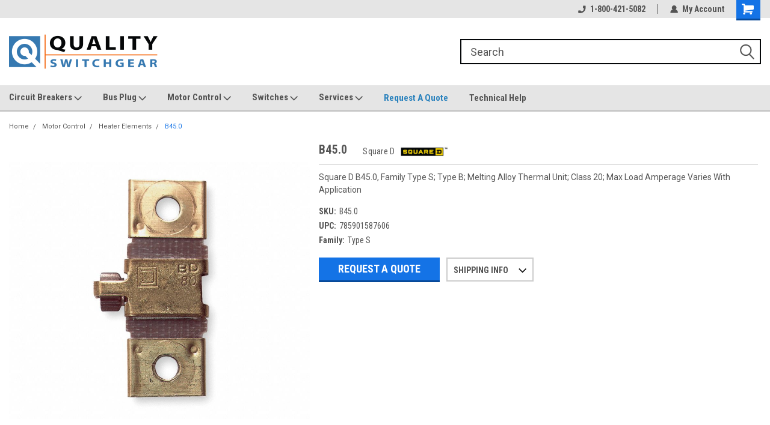

--- FILE ---
content_type: text/html; charset=UTF-8
request_url: https://www.qualityswitchgear.com/products/motor-control/heater-elements/B45-0
body_size: 23717
content:
<!DOCTYPE html>
<html class="no-js" lang="en">
<head>
    <title>Square D - B45.0</title>
    <link rel="dns-prefetch preconnect" href="https://cdn11.bigcommerce.com/s-vzxyhmy2lr" crossorigin><link rel="dns-prefetch preconnect" href="https://fonts.googleapis.com/" crossorigin><link rel="dns-prefetch preconnect" href="https://fonts.gstatic.com/" crossorigin>
    <meta property="og:url" content="https://www.qualityswitchgear.com/products/motor-control/heater-elements/B45-0" /><meta property="og:site_name" content="Quality Switchgear, Inc." /><meta name="keywords" content="Square D,B45.0,Type S"><meta name="description" content="Square D B45.0, Family Type S; Type B; Melting Alloy Thermal Unit; Class 20; Max Load Amperage Varies With Application"><link rel='canonical' href='https://www.qualityswitchgear.com/products/motor-control/heater-elements/B45-0' /><meta name='platform' content='bigcommerce.stencil' /><meta property="og:type" content="product" />
<meta property="og:title" content="B45.0" />
<meta property="og:description" content="Square D B45.0, Family Type S; Type B; Melting Alloy Thermal Unit; Class 20; Max Load Amperage Varies With Application" />
<meta property="og:image" content="https://cdn11.bigcommerce.com/s-vzxyhmy2lr/products/4376304/images/5217405/B0.44__18596.1764122545.386.513.jpg?c=2" />
<meta property="pinterest:richpins" content="enabled" />
    
     
    <link href="https://cdn11.bigcommerce.com/s-vzxyhmy2lr/product_images/favicon.jpg?t=1533572068" rel="shortcut icon">
    <meta name="viewport" content="width=device-width, initial-scale=1, maximum-scale=1">
    <script>
        // Change document class from no-js to js so we can detect this in css
        document.documentElement.className = document.documentElement.className.replace('no-js', 'js');
    </script>
    <script async src="https://cdn11.bigcommerce.com/s-vzxyhmy2lr/stencil/b750cfb0-8a27-013d-5a4a-5641df80a7c9/e/b83bb780-8cd5-013e-f27d-5a2925850294/dist/theme-bundle.head_async.js"></script>
    <link href="https://fonts.googleapis.com/css?family=Roboto+Condensed:400,700%7CRoboto:400,300&display=block" rel="stylesheet">
    <link data-stencil-stylesheet href="https://cdn11.bigcommerce.com/s-vzxyhmy2lr/stencil/b750cfb0-8a27-013d-5a4a-5641df80a7c9/e/b83bb780-8cd5-013e-f27d-5a2925850294/css/theme-2cf6b010-8a66-013d-874f-2e548fe75ad3.css" rel="stylesheet">
    <!-- Start Tracking Code for analytics_googleanalytics4 -->

<script data-cfasync="false" src="https://cdn11.bigcommerce.com/shared/js/google_analytics4_bodl_subscribers-358423becf5d870b8b603a81de597c10f6bc7699.js" integrity="sha256-gtOfJ3Avc1pEE/hx6SKj/96cca7JvfqllWA9FTQJyfI=" crossorigin="anonymous"></script>
<script data-cfasync="false">
  (function () {
    window.dataLayer = window.dataLayer || [];

    function gtag(){
        dataLayer.push(arguments);
    }

    function initGA4(event) {
         function setupGtag() {
            function configureGtag() {
                gtag('js', new Date());
                gtag('set', 'developer_id.dMjk3Nj', true);
                gtag('config', 'G-9DJ7V1Q71X');
            }

            var script = document.createElement('script');

            script.src = 'https://www.googletagmanager.com/gtag/js?id=G-9DJ7V1Q71X';
            script.async = true;
            script.onload = configureGtag;

            document.head.appendChild(script);
        }

        setupGtag();

        if (typeof subscribeOnBodlEvents === 'function') {
            subscribeOnBodlEvents('G-9DJ7V1Q71X', false);
        }

        window.removeEventListener(event.type, initGA4);
    }

    

    var eventName = document.readyState === 'complete' ? 'consentScriptsLoaded' : 'DOMContentLoaded';
    window.addEventListener(eventName, initGA4, false);
  })()
</script>

<!-- End Tracking Code for analytics_googleanalytics4 -->

<!-- Start Tracking Code for analytics_siteverification -->

<meta name="google-site-verification" content="rU4GDQ3DRXQEhZT34mBBZhbI3w8XQ6Q6lkFyYxj7iXM" />

<!-- Global site tag (gtag.js) - Google Ads: 440054972 -->
<script async src="https://www.googletagmanager.com/gtag/js?id=AW-440054972"></script>
<script>
  window.dataLayer = window.dataLayer || [];
  function gtag(){dataLayer.push(arguments);}
  gtag('js', new Date());

  gtag('config', 'AW-440054972');
</script>

<script>(function(w,d,t,r,u){var f,n,i;w[u]=w[u]||[],f=function(){var o={ti:"17537699"};o.q=w[u],w[u]=new UET(o),w[u].push("pageLoad")},n=d.createElement(t),n.src=r,n.async=1,n.onload=n.onreadystatechange=function(){var s=this.readyState;s&&s!=="loaded"&&s!=="complete"||(f(),n.onload=n.onreadystatechange=null)},i=d.getElementsByTagName(t)[0],i.parentNode.insertBefore(n,i)})(window,document,"script","//bat.bing.com/bat.js","uetq");</script>

<!-- End Tracking Code for analytics_siteverification -->


<script type="text/javascript">
var BCData = {"product_attributes":{"sku":"B45.0","upc":"785901587606","mpn":"B45.0","gtin":null,"weight":null,"base":true,"image":null,"price":{"price_range":[],"retail_price_range":[]},"out_of_stock_behavior":"hide_option","out_of_stock_message":"Out of stock","available_modifier_values":[],"in_stock_attributes":[],"stock":null,"instock":true,"stock_message":null,"purchasable":false,"purchasing_message":"","call_for_price_message":""}};
</script>

 <script data-cfasync="false" src="https://microapps.bigcommerce.com/bodl-events/1.9.4/index.js" integrity="sha256-Y0tDj1qsyiKBRibKllwV0ZJ1aFlGYaHHGl/oUFoXJ7Y=" nonce="" crossorigin="anonymous"></script>
 <script data-cfasync="false" nonce="">

 (function() {
    function decodeBase64(base64) {
       const text = atob(base64);
       const length = text.length;
       const bytes = new Uint8Array(length);
       for (let i = 0; i < length; i++) {
          bytes[i] = text.charCodeAt(i);
       }
       const decoder = new TextDecoder();
       return decoder.decode(bytes);
    }
    window.bodl = JSON.parse(decodeBase64("[base64]"));
 })()

 </script>

<script nonce="">
(function () {
    var xmlHttp = new XMLHttpRequest();

    xmlHttp.open('POST', 'https://bes.gcp.data.bigcommerce.com/nobot');
    xmlHttp.setRequestHeader('Content-Type', 'application/json');
    xmlHttp.send('{"store_id":"1000073790","timezone_offset":"-5.0","timestamp":"2026-01-27T05:01:37.21930400Z","visit_id":"252a7186-5f66-4863-bc5c-eca627d43279","channel_id":1}');
})();
</script>

    
    
    
    
    
    
    
    
</head>
    <body id="body" class="product-page-layout  with-sidenav main   twelve-eighty     header-full-width   qty-box-visible">

        <!-- snippet location header -->
        <svg data-src="https://cdn11.bigcommerce.com/s-vzxyhmy2lr/stencil/b750cfb0-8a27-013d-5a4a-5641df80a7c9/e/b83bb780-8cd5-013e-f27d-5a2925850294/img/icon-sprite.svg" class="icons-svg-sprite"></svg>


        
<div class="header-container header-mn sticky-header">
    
    <div class="mbl-head-stick">
        <div class="top-menu">
            <div class="content">
                <!-- NEW BUTTON TO TRIGGER MAIN NAV WHEN STICKY -->
                <!-- <div class="alt-toggle">
            <h2 class="container-header btn"><span class="down-arrrow burger-menu"><i class="burger open" aria-hidden="true"><svg><use xlink:href="#icon-Menu" /></svg></i><i class="menu close" aria-hidden="true"><svg><use xlink:href="#icon-close" /></svg></i></span></h2>
            <h2 class="container-header text"><span class="mega-shop-text"></span></h2>
          </div> -->
    
                <!-- OPTIONAL SHORT MESSAGE LINK -->
                <!-- <div class="left">
              <a class="optional-message-link" href="">Put an optional message here.</a>
            </div> -->
    
    
                <div class="right-top-banner  cnt-none">
                    <ul class="right-main mbl-numb">
                        <li class="navUser-item left phone-number nav-br">
                            <a href="tel:1-800-421-5082">
                                <svg version="1.1" xmlns="http://www.w3.org/2000/svg" width="32" height="32" viewBox="0 0 32 32">
                                    <path
                                        d="M8.3 12.3l3-2.9c0.3-0.3 0.5-0.7 0.4-1.1l-0.9-6.7c0-0.7-0.8-1.2-1.5-1.2l-7.6 0.5c-0.3 0-0.6 0.3-0.6 0.6-1.6 8-0.6 16.7 5.9 23 6.5 6.4 15.2 7.3 23.4 5.9 0.3 0 0.6-0.3 0.6-0.7v-8c0-0.7-0.5-1.3-1.2-1.4l-6.2-0.4c-0.4 0-0.8 0.1-1.1 0.4l-3 3s-12.5 1.3-11.2-11z"
                                    ></path>
                                </svg>
                                1-800-421-5082
                            </a>
                        </li>
                    </ul>
                    <div class="right account-links">
                        <ul class="right-main">
                            <div class="rhgt-top">
                                <div class="nav-br">
                                    
                                 </div>
                                <li class="navUser-item left phone-number nav-br">
                                    <a href="tel:1-800-421-5082">
                                        <svg version="1.1" xmlns="http://www.w3.org/2000/svg" width="32" height="32" viewBox="0 0 32 32">
                                            <path
                                                d="M8.3 12.3l3-2.9c0.3-0.3 0.5-0.7 0.4-1.1l-0.9-6.7c0-0.7-0.8-1.2-1.5-1.2l-7.6 0.5c-0.3 0-0.6 0.3-0.6 0.6-1.6 8-0.6 16.7 5.9 23 6.5 6.4 15.2 7.3 23.4 5.9 0.3 0 0.6-0.3 0.6-0.7v-8c0-0.7-0.5-1.3-1.2-1.4l-6.2-0.4c-0.4 0-0.8 0.1-1.1 0.4l-3 3s-12.5 1.3-11.2-11z"
                                            ></path>
                                        </svg>
                                        1-800-421-5082
                                    </a>
                                </li>
                                   
                                <li class="navUser-item navUser-item--account nav-br">
                                    <a class="navUser-action anct-link">
                                        <svg version="1.1" xmlns="http://www.w3.org/2000/svg" width="32" height="32" viewBox="0 0 32 32">
                                            <path
                                                d="M31.8 27.3c-1.2-5.2-4.7-9-9.5-10.8 2.5-2 4-5.2 3.4-8.7-0.6-4-4-7.3-8.2-7.8-5.7-0.6-10.6 3.8-10.6 9.3s1.4 5.5 3.5 7.2c-4.7 1.7-8.3 5.6-9.5 10.8-0.4 1.9 1.1 3.7 3.1 3.7h24.6c2 0 3.5-1.8 3.1-3.7z"
                                            ></path>
                                        </svg>
                                        <span class="anct-title">My Account</span>
                                    </a>
                                    <ul class="acnt-popup">
                                        <li>
                                            <a class="navUser-action login" href="/login.php">Login</a>
                                        </li>
                                        <li>
                                            <a class="navUser-action create" href="/login.php?action=create_account">Sign Up</a>
                                        </li>
                                    </ul>
                                </li>
                                <li class="navUser-item navUser-item--cart ">
                                    <a class="navUser-action" data-cart-preview data-dropdown="cart-preview-dropdown" data-options="align:right" href="/cart.php">
                                        <span class="navUser-item-cartLabel">
                                            <i class="cart-icon" aria-hidden="true">
                                                <svg version="1.1" xmlns="http://www.w3.org/2000/svg" width="32" height="32" viewBox="0 0 32 32">
                                                    <path
                                                        d="M29.9 6.2h-21.3v-1.6c0-1.4-1.2-2.6-2.6-2.6h-4.2c-0.9 0-1.6 0.7-1.6 1.7s0.7 1.7 1.7 1.7h3.4v17.1c0 1.4 1.2 2.6 2.6 2.6h19.3c0.9 0 1.7-0.7 1.7-1.7s-0.7-1.7-1.7-1.7h-18.6v-1.2l21.5-2.8c1.1-0.2 1.9-1.1 2-2.2v-7.1c0-1.2-1-2.1-2.1-2.1zM6.5 25.3c-1.6 0-2.8 1.3-2.8 2.8s1.3 2.8 2.8 2.8 2.8-1.3 2.8-2.8-1.3-2.8-2.8-2.8zM24.4 25.3c-1.6 0-2.8 1.3-2.8 2.8s1.3 2.8 2.8 2.8 2.8-1.3 2.8-2.8-1.3-2.8-2.8-2.8z"
                                                    ></path>
                                                </svg>
                                            </i>
                                        </span>
                                        <span class="countPill cart-quantity">0</span>
                                    </a>
    
                                    <div class="dropdown-menu" id="cart-preview-dropdown" data-dropdown-content aria-hidden="true"></div>
                                </li>
                            </div>
                        </ul>
                    </div>
                </div>
                <div class="clear"></div>
            </div>
        </div>
    
        <div class="header-container mbl-main full-width  full-width">
            <div class="header-padding">
                <div class="header-padding">
                    <header class="header" role="banner">
                        <a href="#" class="mobileMenu-toggle" data-mobile-menu-toggle="menu">
                            <span class="mobileMenu-toggleIcon">Toggle menu</span>
                        </a>
    
                        <div class="header-logo header-logo--left">
                            <a href="https://www.qualityswitchgear.com/">
            <div class="header-logo-image-container">
                <img class="header-logo-image" src="https://cdn11.bigcommerce.com/s-vzxyhmy2lr/images/stencil/250x64/quality-switchgearorange-s_1723665210__29528.original.png" alt="Quality Switchgear, Inc." title="Quality Switchgear, Inc.">
            </div>
</a>
                        </div>
                         
                         <span id="menu" class="is-srOnly mbl-tgl" style="display: none !important;"></span>
                        <div class="mbl-srch-icon">
                            <svg class="search-icon"><use xlink:href="#icon-search"></use></svg>
                        </div>
                        <div class="navPages-container dsk-search-bar mbl-srchbar inside-header left-logo search-container not-sticky" data-menu>
                            <nav class="navPages">
                                <span class="srch-close">
                                    <svg version="1.1" xmlns="http://www.w3.org/2000/svg" width="32" height="32" viewBox="0 0 32 32">
                                        <path d="M0 2.6l13.4 13.4-13.4 13.3 2.6 2.6 13.4-13.4 13.4 13.4 2.6-2.6-13.4-13.4 13.4-13.4-2.6-2.5-13.4 13.4-13.3-13.4-2.7 2.6z"></path>
                                    </svg>
                                </span>
                                <div class="navPages-quickSearch right searchbar">
                                    <div class="container">
    <!-- snippet location forms_search -->
    <form class="form" action="/search.php">
        <fieldset class="form-fieldset">
            <div class="form-field">
                <label class="u-hiddenVisually" for="search_query">Search</label>
                <input class="form-input" data-search-quick name="search_query" id="search_query" data-error-message="Search field cannot be empty." placeholder="Search" autocomplete="off">
                <div class="search-icon"><svg class="header-icon search-icon" title="submit" alt="submit"><use xlink:href="#icon-search"></use></svg></div>
                <input class="button button--primary form-prefixPostfix-button--postfix" type="submit" value="">
            </div>
        </fieldset>
        <div class="clear"></div>
    </form>
    <div id="search-action-buttons" class="search-buttons-container">
      <div class="align-right">
      <!-- <a href="#" class="reset quicksearch" aria-label="reset search" role="button" style="inline-block;">
        <span class="reset" aria-hidden="true">Reset Search</span>
      </a> -->
      <a href="#" class="modal-close custom-quick-search" aria-label="Close" role="button" style="inline-block;">
        <span aria-hidden="true">&#215;</span>
      </a>
      <div class="clear"></div>
      </div>
      <div class="clear"></div>
    </div>
      <section id="quickSearch" class="quickSearchResults" data-bind="html: results">
      </section>
      <div class="clear"></div>
</div>
                                </div>
                            </nav>
                        </div>
                        <div class="navPages-container mbl-search-bar mbl-srchbar inside-header left-logo search-container not-sticky" data-menu>
                            <nav class="navPages">
                                <span class="srch-close">
                                    <svg version="1.1" xmlns="http://www.w3.org/2000/svg" width="32" height="32" viewBox="0 0 32 32">
                                        <path d="M0 2.6l13.4 13.4-13.4 13.3 2.6 2.6 13.4-13.4 13.4 13.4 2.6-2.6-13.4-13.4 13.4-13.4-2.6-2.5-13.4 13.4-13.3-13.4-2.7 2.6z"></path>
                                    </svg>
                                </span>
                                <div class="navPages-quickSearch right searchbar">
                                    <div class="container">
    <!-- snippet location forms_search -->
    <form class="form" action="/search.php">
        <fieldset class="form-fieldset">
            <div class="form-field">
                <label class="u-hiddenVisually" for="search_query">Search</label>
                <input class="form-input" data-search-quick name="search_query" id="search_query" data-error-message="Search field cannot be empty." placeholder="Search" autocomplete="off">
                <div class="search-icon"><svg class="header-icon search-icon" title="submit" alt="submit"><use xlink:href="#icon-search"></use></svg></div>
                <input class="button button--primary form-prefixPostfix-button--postfix" type="submit" value="">
            </div>
        </fieldset>
        <div class="clear"></div>
    </form>
    <div id="search-action-buttons" class="search-buttons-container">
      <div class="align-right">
      <!-- <a href="#" class="reset quicksearch" aria-label="reset search" role="button" style="inline-block;">
        <span class="reset" aria-hidden="true">Reset Search</span>
      </a> -->
      <a href="#" class="modal-close custom-quick-search" aria-label="Close" role="button" style="inline-block;">
        <span aria-hidden="true">&#215;</span>
      </a>
      <div class="clear"></div>
      </div>
      <div class="clear"></div>
    </div>
      <section id="quickSearch" class="quickSearchResults" data-bind="html: results">
      </section>
      <div class="clear"></div>
</div>
                                </div>
                            </nav>
                        </div>
                                                 <div class="clear"></div>
                        <div class="mobile-menu navPages-container" id="menu" data-menu>
                            <nav class="navPages">
    <ul class="navPages-list">
        <div class="nav-align">
        <div class="custom-pages-nav">
            <div id="mobile-menu">
              <!-- <div class="category-menu mbl-cat">
                <h2 class="container-header mobile">Shop By Category</h2>
                    <li class="navPages-item mobile">
                        <a class="navPages-action" href="https://www.qualityswitchgear.com/challenger-1/">Challenger</a>
                    </li>
                    <li class="navPages-item mobile">
                        <a class="navPages-action has-subMenu" href="https://www.qualityswitchgear.com/circuit-breakers/">
    Circuit Breakers <i class="fa fa-chevron-down main-nav" aria-hidden="true"><svg><use xlink:href="#icon-dropdown" /></svg></i>
</a>
<div class="navPage-subMenu" id="navPages-1091" aria-hidden="true" tabindex="-1">
    <ul class="navPage-subMenu-list">
            <li class="navPage-subMenu-item">
                    <a class="navPage-subMenu-action navPages-action" href="https://www.qualityswitchgear.com/air-breaker/">Air Breaker</a>
            </li>
            <li class="navPage-subMenu-item">
                    <a class="navPage-subMenu-action navPages-action" href="https://www.qualityswitchgear.com/insulated-case/">Insulated Case</a>
            </li>
            <li class="navPage-subMenu-item">
                    <a class="navPage-subMenu-action navPages-action" href="https://www.qualityswitchgear.com/circuit-breakers/medium-voltage/">Medium Voltage</a>
            </li>
            <li class="navPage-subMenu-item">
                    <a class="navPage-subMenu-action navPages-action" href="https://www.qualityswitchgear.com/molded-case/">Molded Case</a>
            </li>
    </ul>
</div>
                    </li>
                    <li class="navPages-item mobile">
                        <a class="navPages-action has-subMenu" href="https://www.qualityswitchgear.com/bus-plug/">
    Bus Plug <i class="fa fa-chevron-down main-nav" aria-hidden="true"><svg><use xlink:href="#icon-dropdown" /></svg></i>
</a>
<div class="navPage-subMenu" id="navPages-573" aria-hidden="true" tabindex="-1">
    <ul class="navPage-subMenu-list">
            <li class="navPage-subMenu-item">
                    <a class="navPage-subMenu-action navPages-action" href="https://www.qualityswitchgear.com/bus-plug/fusible/">Fusible</a>
            </li>
            <li class="navPage-subMenu-item">
                    <a class="navPage-subMenu-action navPages-action" href="https://www.qualityswitchgear.com/bus-plug/breaker-type/">Breaker Type</a>
            </li>
    </ul>
</div>
                    </li>
                    <li class="navPages-item mobile">
                        <a class="navPages-action has-subMenu" href="https://www.qualityswitchgear.com/motor-control/">
    Motor Control <i class="fa fa-chevron-down main-nav" aria-hidden="true"><svg><use xlink:href="#icon-dropdown" /></svg></i>
</a>
<div class="navPage-subMenu" id="navPages-595" aria-hidden="true" tabindex="-1">
    <ul class="navPage-subMenu-list">
            <li class="navPage-subMenu-item">
                    <a class="navPage-subMenu-action navPages-action" href="https://www.qualityswitchgear.com/motor-control/motor-starter/">Motor Starter</a>
            </li>
            <li class="navPage-subMenu-item">
                    <a class="navPage-subMenu-action navPages-action" href="https://www.qualityswitchgear.com/motor-control/contactor/">Contactor</a>
            </li>
            <li class="navPage-subMenu-item">
                    <a class="navPage-subMenu-action navPages-action" href="https://www.qualityswitchgear.com/motor-control/heater-elements/">Heater Elements</a>
            </li>
            <li class="navPage-subMenu-item">
                    <a class="navPage-subMenu-action navPages-action" href="https://www.qualityswitchgear.com/motor-control/parts/">Parts</a>
            </li>
    </ul>
</div>
                    </li>
                    <li class="navPages-item mobile">
                        <a class="navPages-action has-subMenu" href="https://www.qualityswitchgear.com/switch/">
    Switches <i class="fa fa-chevron-down main-nav" aria-hidden="true"><svg><use xlink:href="#icon-dropdown" /></svg></i>
</a>
<div class="navPage-subMenu" id="navPages-580" aria-hidden="true" tabindex="-1">
    <ul class="navPage-subMenu-list">
            <li class="navPage-subMenu-item">
                    <a class="navPage-subMenu-action navPages-action" href="https://www.qualityswitchgear.com/switches/bolted-pressure/">Bolted Pressure</a>
            </li>
            <li class="navPage-subMenu-item">
                    <a class="navPage-subMenu-action navPages-action" href="https://www.qualityswitchgear.com/switches/double-throw/">Double Throw</a>
            </li>
            <li class="navPage-subMenu-item">
                    <a class="navPage-subMenu-action navPages-action" href="https://www.qualityswitchgear.com/switches/safety-switch/">Safety Switch</a>
            </li>
            <li class="navPage-subMenu-item">
                    <a class="navPage-subMenu-action navPages-action" href="https://www.qualityswitchgear.com/switches/panel-mount/">Panel Mount</a>
            </li>
            <li class="navPage-subMenu-item">
                    <a class="navPage-subMenu-action navPages-action" href="https://www.qualityswitchgear.com/switches/disconnect/">Disconnect</a>
            </li>
    </ul>
</div>
                    </li>
                    <li class="navPages-item mobile">
                        <a class="navPages-action has-subMenu" href="https://www.qualityswitchgear.com/accessories-and-parts/">
    Accessories and Parts <i class="fa fa-chevron-down main-nav" aria-hidden="true"><svg><use xlink:href="#icon-dropdown" /></svg></i>
</a>
<div class="navPage-subMenu" id="navPages-577" aria-hidden="true" tabindex="-1">
    <ul class="navPage-subMenu-list">
            <li class="navPage-subMenu-item">
                    <a class="navPage-subMenu-action navPages-action" href="https://www.qualityswitchgear.com/circuit-breakers/auxiliary/">Auxiliary Switch</a>
            </li>
            <li class="navPage-subMenu-item">
                    <a class="navPage-subMenu-action navPages-action" href="https://www.qualityswitchgear.com/circuit-breakers/bell-alarm/">Bell Alarm</a>
            </li>
            <li class="navPage-subMenu-item">
                    <a class="navPage-subMenu-action navPages-action" href="https://www.qualityswitchgear.com/accessories-and-parts/bus-plug-part/">Bus Plug Part</a>
            </li>
            <li class="navPage-subMenu-item">
                    <a class="navPage-subMenu-action navPages-action" href="https://www.qualityswitchgear.com/circuit-breakers/closing-coil/">Closing Coil</a>
            </li>
            <li class="navPage-subMenu-item">
                    <a class="navPage-subMenu-action navPages-action" href="https://www.qualityswitchgear.com/accessories-and-parts/ct/">CT</a>
            </li>
            <li class="navPage-subMenu-item">
                    <a class="navPage-subMenu-action navPages-action" href="https://www.qualityswitchgear.com/accessories-and-parts/double-throw/">Double Throw</a>
            </li>
            <li class="navPage-subMenu-item">
                    <a class="navPage-subMenu-action navPages-action" href="https://www.qualityswitchgear.com/accessories-and-parts/electrical-operators/">Electrical Operators</a>
            </li>
            <li class="navPage-subMenu-item">
                    <a class="navPage-subMenu-action navPages-action" href="https://www.qualityswitchgear.com/circuit-breakers/enclosure/">Enclosure</a>
            </li>
            <li class="navPage-subMenu-item">
                    <a class="navPage-subMenu-action navPages-action" href="https://www.qualityswitchgear.com/accessories-and-parts/end-cap/">End Cap</a>
            </li>
            <li class="navPage-subMenu-item">
                    <a class="navPage-subMenu-action navPages-action" href="https://www.qualityswitchgear.com/accessories-and-parts/gf-relay/">GF Relay</a>
            </li>
            <li class="navPage-subMenu-item">
                    <a class="navPage-subMenu-action navPages-action" href="https://www.qualityswitchgear.com/accessories-and-parts/load-center/">Load Center</a>
            </li>
            <li class="navPage-subMenu-item">
                    <a class="navPage-subMenu-action navPages-action" href="https://www.qualityswitchgear.com/accessories-and-parts/low-voltage-fuse/">Low Voltage Fuse</a>
            </li>
            <li class="navPage-subMenu-item">
                    <a class="navPage-subMenu-action navPages-action" href="https://www.qualityswitchgear.com/accessories-and-parts/lug-terminal-kit/">Lug Terminal Kit</a>
            </li>
            <li class="navPage-subMenu-item">
                    <a class="navPage-subMenu-action navPages-action" href="https://www.qualityswitchgear.com/accessories-and-parts/manual-transfer/">Manual Transfer</a>
            </li>
            <li class="navPage-subMenu-item">
                    <a class="navPage-subMenu-action navPages-action" href="https://www.qualityswitchgear.com/accessories-and-parts/motor-control-part/">Motor Control Part</a>
            </li>
            <li class="navPage-subMenu-item">
                    <a class="navPage-subMenu-action navPages-action" href="https://www.qualityswitchgear.com/accessories-and-parts/mounting-hardware/">Mounting Hardware</a>
            </li>
            <li class="navPage-subMenu-item">
                    <a class="navPage-subMenu-action navPages-action" href="https://www.qualityswitchgear.com/accessories-and-parts/parts/">Parts</a>
            </li>
            <li class="navPage-subMenu-item">
                    <a class="navPage-subMenu-action navPages-action" href="https://www.qualityswitchgear.com/circuit-breakers/rating-plug/">Rating Plug</a>
            </li>
            <li class="navPage-subMenu-item">
                    <a class="navPage-subMenu-action navPages-action" href="https://www.qualityswitchgear.com/circuit-breakers/shunt-trip/">Shunt Trip</a>
            </li>
            <li class="navPage-subMenu-item">
                    <a class="navPage-subMenu-action navPages-action" href="https://www.qualityswitchgear.com/accessories-and-parts/switch-part/">Switch Part</a>
            </li>
            <li class="navPage-subMenu-item">
                    <a class="navPage-subMenu-action navPages-action" href="https://www.qualityswitchgear.com/accessories-and-parts/trip-unit/">Trip Unit</a>
            </li>
            <li class="navPage-subMenu-item">
                    <a class="navPage-subMenu-action navPages-action" href="https://www.qualityswitchgear.com/circuit-breakers/under-voltage-release/">Under Voltage Release</a>
            </li>
    </ul>
</div>
                    </li>
              </div> -->

            <div class="brand-menu mbl-cat">
              <h2 class="container-header mobile">Shop By Brand</h2>
                <li class="navPages-item mobile">
                  <a class="navPages-action" href="https://www.qualityswitchgear.com/eaton/">Eaton</a>
                </li>
                <li class="navPages-item mobile">
                  <a class="navPages-action" href="https://www.qualityswitchgear.com/square-d/">Square D</a>
                </li>
                <li class="navPages-item mobile">
                  <a class="navPages-action" href="https://www.qualityswitchgear.com/general-electric/">General Electric</a>
                </li>
                <li class="navPages-item mobile">
                  <a class="navPages-action" href="https://www.qualityswitchgear.com/cutler-hammer/">Cutler Hammer</a>
                </li>
                <li class="navPages-item mobile">
                  <a class="navPages-action" href="https://www.qualityswitchgear.com/siemens/">Siemens</a>
                </li>
                <li class="navPages-item mobile">
                  <a class="navPages-action" href="https://www.qualityswitchgear.com/schneider-electric/">Schneider Electric</a>
                </li>
                <li class="navPages-item mobile">
                  <a class="navPages-action" href="https://www.qualityswitchgear.com/westinghouse/">Westinghouse</a>
                </li>
                <li class="navPages-item mobile">
                  <a class="navPages-action" href="https://www.qualityswitchgear.com/ite/">ITE</a>
                </li>
                <li class="navPages-item mobile">
                  <a class="navPages-action" href="https://www.qualityswitchgear.com/merlin-gerin/">Merlin Gerin</a>
                </li>
                <li class="navPages-item mobile">
                  <a class="navPages-action" href="https://www.qualityswitchgear.com/pringle/">Pringle</a>
                </li>
                <li class="navPages-item mobile">
                  <a class="navPages-action" href="https://www.qualityswitchgear.com/federal-pacific/">Federal Pacific</a>
                </li>
                <li class="navPages-item mobile">
                  <a class="navPages-action" href="https://www.qualityswitchgear.com/gould/">Gould</a>
                </li>
                <li class="navPages-item mobile">
                  <a class="navPages-action" href="https://www.qualityswitchgear.com/furnas/">Furnas</a>
                </li>
                <li class="navPages-item mobile">
                  <a class="navPages-action" href="https://www.qualityswitchgear.com/challenger/">Challenger</a>
                </li>
                <li class="navPages-item mobile">
                  <a class="navPages-action" href="https://www.qualityswitchgear.com/thomas-betts/">Thomas &amp; Betts</a>
                </li>
                <li class="navPages-item mobile">
                  <a class="navPages-action" href="https://www.qualityswitchgear.com/bulldog/">Bulldog</a>
                </li>
                <li class="navPages-item mobile">
                  <a class="navPages-action" href="https://www.qualityswitchgear.com/zinsco/">Zinsco</a>
                </li>
                <li class="navPages-item mobile">
                  <a class="navPages-action" href="https://www.qualityswitchgear.com/asea-brown-boveri/">ASEA Brown Boveri</a>
                </li>
                <li class="navPages-item mobile">
                  <a class="navPages-action" href="https://www.qualityswitchgear.com/agastat/">Agastat</a>
                </li>
                <li class="navPages-item mobile">
                  <a class="navPages-action" href="https://www.qualityswitchgear.com/telemecanique/">Telemecanique</a>
                </li>
                <li class="navPages-item mobile">
                  <a class="navPages-action" href="https://www.qualityswitchgear.com/allen-bradley/">Allen Bradley</a>
                </li>
                <li class="navPages-item mobile">
                  <a class="navPages-action" href="https://www.qualityswitchgear.com/hitachi/">Hitachi</a>
                </li>
                <li class="navPages-item mobile">
                  <a class="navPages-action" href="https://www.qualityswitchgear.com/crouse-hinds/">Crouse-Hinds</a>
                </li>
                <li class="navPages-item mobile">
                  <a class="navPages-action" href="https://www.qualityswitchgear.com/federal-pioneer/">Federal Pioneer</a>
                </li>
                <li class="navPages-item mobile">
                  <a class="navPages-action" href="https://www.qualityswitchgear.com/millbank/">Millbank</a>
                </li>
                <li class="navPages-item mobile">
                  <a class="navPages-action" href="https://www.qualityswitchgear.com/mitsubishi/">Mitsubishi</a>
                </li>
                <li class="navPages-item mobile">
                  <a class="navPages-action" href="https://www.qualityswitchgear.com/square-d-schneider/">Square D / Schneider</a>
                </li>
                <li class="navPages-item mobile">
                  <a class="navPages-action" href="https://www.qualityswitchgear.com/sylvania/">Sylvania</a>
                </li>
                  <li class="navPages-item mobile">
                    <a class="navPages-action" href="/brands/">View all Brands</a>
                  </li>
            <div class="clear"></div>
          </div>

          </div>
          <div id="desktop-menu" class="mbl-cat mega-menu">
            <h2 class="container-header mobile">Main Menu</h2>
                <li class="navPages-item">
                    <a class="navPages-action has-subMenu" href="/circuit-breakers/">
    Circuit Breakers <i class="fa fa-chevron-down main-nav" aria-hidden="true"><svg><use xlink:href="#icon-dropdown" /></svg></i>
</a>
<div class="navPage-subMenu" id="navPages-" aria-hidden="true" tabindex="-1">
    <ul class="navPage-subMenu-list">
            <li class="navPage-subMenu-item">
                    <a class="navPage-subMenu-action navPages-action" href="/air-breaker/">Air Breakers</a>
            </li>
            <li class="navPage-subMenu-item">
                    <a class="navPage-subMenu-action navPages-action" href="/insulated-case/">Insulated Case</a>
            </li>
            <li class="navPage-subMenu-item">
                    <a class="navPage-subMenu-action navPages-action" href="/molded-case/">Molded Case</a>
            </li>
            <li class="navPage-subMenu-item">
                    <a class="navPage-subMenu-action navPages-action" href="/circuit-breakers/medium-voltage/">Medium Voltage</a>
            </li>
    </ul>
</div>
                </li>
                <li class="navPages-item">
                    <a class="navPages-action has-subMenu" href="/bus-plug">
    Bus Plug <i class="fa fa-chevron-down main-nav" aria-hidden="true"><svg><use xlink:href="#icon-dropdown" /></svg></i>
</a>
<div class="navPage-subMenu" id="navPages-" aria-hidden="true" tabindex="-1">
    <ul class="navPage-subMenu-list">
            <li class="navPage-subMenu-item">
                    <a class="navPage-subMenu-action navPages-action" href="/bus-plug/breaker-type">Breaker Type</a>
            </li>
            <li class="navPage-subMenu-item">
                    <a class="navPage-subMenu-action navPages-action" href="/bus-plug/fusible">Fusible</a>
            </li>
    </ul>
</div>
                </li>
                <li class="navPages-item">
                    <a class="navPages-action has-subMenu" href="/motor-control">
    Motor Control <i class="fa fa-chevron-down main-nav" aria-hidden="true"><svg><use xlink:href="#icon-dropdown" /></svg></i>
</a>
<div class="navPage-subMenu" id="navPages-" aria-hidden="true" tabindex="-1">
    <ul class="navPage-subMenu-list">
            <li class="navPage-subMenu-item">
                    <a class="navPage-subMenu-action navPages-action" href="/motor-control/contactor">Contactor</a>
            </li>
            <li class="navPage-subMenu-item">
                    <a class="navPage-subMenu-action navPages-action" href="/motor-control/motor-starter/">Motor Starter</a>
            </li>
            <li class="navPage-subMenu-item">
                    <a class="navPage-subMenu-action navPages-action" href="/motor-control/parts/">Parts</a>
            </li>
            <li class="navPage-subMenu-item">
                    <a class="navPage-subMenu-action navPages-action" href="/motor-control/heater-elements/">Heater Element</a>
            </li>
    </ul>
</div>
                </li>
                <li class="navPages-item">
                    <a class="navPages-action has-subMenu" href="/switch">
    Switches <i class="fa fa-chevron-down main-nav" aria-hidden="true"><svg><use xlink:href="#icon-dropdown" /></svg></i>
</a>
<div class="navPage-subMenu" id="navPages-" aria-hidden="true" tabindex="-1">
    <ul class="navPage-subMenu-list">
            <li class="navPage-subMenu-item">
                    <a class="navPage-subMenu-action navPages-action" href="/switches/bolted-pressure/">Bolted Pressure</a>
            </li>
            <li class="navPage-subMenu-item">
                    <a class="navPage-subMenu-action navPages-action" href="/switches/disconnect/">Disconnect</a>
            </li>
            <li class="navPage-subMenu-item">
                    <a class="navPage-subMenu-action navPages-action" href="/switches/double-throw/">Double Throw Switches</a>
            </li>
            <li class="navPage-subMenu-item">
                    <a class="navPage-subMenu-action navPages-action" href="/switches/panel-mount/">Panel Mount</a>
            </li>
            <li class="navPage-subMenu-item">
                    <a class="navPage-subMenu-action navPages-action" href="/switches/safety-switch/">Safety Switch</a>
            </li>
    </ul>
</div>
                </li>
                <li class="navPages-item">
                    <a class="navPages-action has-subMenu" href="https://www.qualityswitchgear.com/services/">
    Services <i class="fa fa-chevron-down main-nav" aria-hidden="true"><svg><use xlink:href="#icon-dropdown" /></svg></i>
</a>
<div class="navPage-subMenu" id="navPages-" aria-hidden="true" tabindex="-1">
    <ul class="navPage-subMenu-list">
            <li class="navPage-subMenu-item">
                    <a class="navPage-subMenu-action navPages-action" href="https://www.qualityswitchgear.com/repair-reconditioning/">Repair &amp; Reconditioning</a>
            </li>
            <li class="navPage-subMenu-item">
                    <a class="navPage-subMenu-action navPages-action" href="https://www.qualityswitchgear.com/24-hour-emergency-service/">24 Hour Emergency Service</a>
            </li>
            <li class="navPage-subMenu-item">
                    <a class="navPage-subMenu-action navPages-action" href="https://www.qualityswitchgear.com/testing-calibration/">Testing &amp; Calibration</a>
            </li>
    </ul>
</div>
                </li>
                <li class="navPages-item">
                    <a class="navPages-action" href="https://www.qualityswitchgear.com/request-a-quote/">Request A Quote</a>
                </li>
                <li class="navPages-item">
                    <a class="navPages-action" href="https://www.qualityswitchgear.com/technical-help/">Technical Help</a>
                </li>
          </div>
        </div>
        <div class="currency-converter">
        </div>
        <div class="mbl-social">
                    </div>
    </ul>
    <ul class="navPages-list navPages-list--user">
        <li class="navPages-item">
            <a class="navPages-action" href="/giftcertificates.php">Gift Certificates</a>
        </li>
            <li class="navPages-item">
                <a class="navPages-action" href="/login.php">Login</a> or <a class="navPages-action" href="/login.php?action=create_account">Sign Up</a>
            </li>
    </ul>
</nav>
                        </div>
                    </header>
                </div>
            </div>
        </div>
    </div>
    

<div class="main-nav-container full-width ">
  <div class="navPages-container main-nav" id="menu" data-menu>
        <nav class="navPages">
    <ul class="navPages-list">
        <div class="nav-align">
        <div class="custom-pages-nav">
            <div id="mobile-menu">
              <!-- <div class="category-menu mbl-cat">
                <h2 class="container-header mobile">Shop By Category</h2>
                    <li class="navPages-item mobile">
                        <a class="navPages-action" href="https://www.qualityswitchgear.com/challenger-1/">Challenger</a>
                    </li>
                    <li class="navPages-item mobile">
                        <a class="navPages-action has-subMenu" href="https://www.qualityswitchgear.com/circuit-breakers/">
    Circuit Breakers <i class="fa fa-chevron-down main-nav" aria-hidden="true"><svg><use xlink:href="#icon-dropdown" /></svg></i>
</a>
<div class="navPage-subMenu" id="navPages-1091" aria-hidden="true" tabindex="-1">
    <ul class="navPage-subMenu-list">
            <li class="navPage-subMenu-item">
                    <a class="navPage-subMenu-action navPages-action" href="https://www.qualityswitchgear.com/air-breaker/">Air Breaker</a>
            </li>
            <li class="navPage-subMenu-item">
                    <a class="navPage-subMenu-action navPages-action" href="https://www.qualityswitchgear.com/insulated-case/">Insulated Case</a>
            </li>
            <li class="navPage-subMenu-item">
                    <a class="navPage-subMenu-action navPages-action" href="https://www.qualityswitchgear.com/circuit-breakers/medium-voltage/">Medium Voltage</a>
            </li>
            <li class="navPage-subMenu-item">
                    <a class="navPage-subMenu-action navPages-action" href="https://www.qualityswitchgear.com/molded-case/">Molded Case</a>
            </li>
    </ul>
</div>
                    </li>
                    <li class="navPages-item mobile">
                        <a class="navPages-action has-subMenu" href="https://www.qualityswitchgear.com/bus-plug/">
    Bus Plug <i class="fa fa-chevron-down main-nav" aria-hidden="true"><svg><use xlink:href="#icon-dropdown" /></svg></i>
</a>
<div class="navPage-subMenu" id="navPages-573" aria-hidden="true" tabindex="-1">
    <ul class="navPage-subMenu-list">
            <li class="navPage-subMenu-item">
                    <a class="navPage-subMenu-action navPages-action" href="https://www.qualityswitchgear.com/bus-plug/fusible/">Fusible</a>
            </li>
            <li class="navPage-subMenu-item">
                    <a class="navPage-subMenu-action navPages-action" href="https://www.qualityswitchgear.com/bus-plug/breaker-type/">Breaker Type</a>
            </li>
    </ul>
</div>
                    </li>
                    <li class="navPages-item mobile">
                        <a class="navPages-action has-subMenu" href="https://www.qualityswitchgear.com/motor-control/">
    Motor Control <i class="fa fa-chevron-down main-nav" aria-hidden="true"><svg><use xlink:href="#icon-dropdown" /></svg></i>
</a>
<div class="navPage-subMenu" id="navPages-595" aria-hidden="true" tabindex="-1">
    <ul class="navPage-subMenu-list">
            <li class="navPage-subMenu-item">
                    <a class="navPage-subMenu-action navPages-action" href="https://www.qualityswitchgear.com/motor-control/motor-starter/">Motor Starter</a>
            </li>
            <li class="navPage-subMenu-item">
                    <a class="navPage-subMenu-action navPages-action" href="https://www.qualityswitchgear.com/motor-control/contactor/">Contactor</a>
            </li>
            <li class="navPage-subMenu-item">
                    <a class="navPage-subMenu-action navPages-action" href="https://www.qualityswitchgear.com/motor-control/heater-elements/">Heater Elements</a>
            </li>
            <li class="navPage-subMenu-item">
                    <a class="navPage-subMenu-action navPages-action" href="https://www.qualityswitchgear.com/motor-control/parts/">Parts</a>
            </li>
    </ul>
</div>
                    </li>
                    <li class="navPages-item mobile">
                        <a class="navPages-action has-subMenu" href="https://www.qualityswitchgear.com/switch/">
    Switches <i class="fa fa-chevron-down main-nav" aria-hidden="true"><svg><use xlink:href="#icon-dropdown" /></svg></i>
</a>
<div class="navPage-subMenu" id="navPages-580" aria-hidden="true" tabindex="-1">
    <ul class="navPage-subMenu-list">
            <li class="navPage-subMenu-item">
                    <a class="navPage-subMenu-action navPages-action" href="https://www.qualityswitchgear.com/switches/bolted-pressure/">Bolted Pressure</a>
            </li>
            <li class="navPage-subMenu-item">
                    <a class="navPage-subMenu-action navPages-action" href="https://www.qualityswitchgear.com/switches/double-throw/">Double Throw</a>
            </li>
            <li class="navPage-subMenu-item">
                    <a class="navPage-subMenu-action navPages-action" href="https://www.qualityswitchgear.com/switches/safety-switch/">Safety Switch</a>
            </li>
            <li class="navPage-subMenu-item">
                    <a class="navPage-subMenu-action navPages-action" href="https://www.qualityswitchgear.com/switches/panel-mount/">Panel Mount</a>
            </li>
            <li class="navPage-subMenu-item">
                    <a class="navPage-subMenu-action navPages-action" href="https://www.qualityswitchgear.com/switches/disconnect/">Disconnect</a>
            </li>
    </ul>
</div>
                    </li>
                    <li class="navPages-item mobile">
                        <a class="navPages-action has-subMenu" href="https://www.qualityswitchgear.com/accessories-and-parts/">
    Accessories and Parts <i class="fa fa-chevron-down main-nav" aria-hidden="true"><svg><use xlink:href="#icon-dropdown" /></svg></i>
</a>
<div class="navPage-subMenu" id="navPages-577" aria-hidden="true" tabindex="-1">
    <ul class="navPage-subMenu-list">
            <li class="navPage-subMenu-item">
                    <a class="navPage-subMenu-action navPages-action" href="https://www.qualityswitchgear.com/circuit-breakers/auxiliary/">Auxiliary Switch</a>
            </li>
            <li class="navPage-subMenu-item">
                    <a class="navPage-subMenu-action navPages-action" href="https://www.qualityswitchgear.com/circuit-breakers/bell-alarm/">Bell Alarm</a>
            </li>
            <li class="navPage-subMenu-item">
                    <a class="navPage-subMenu-action navPages-action" href="https://www.qualityswitchgear.com/accessories-and-parts/bus-plug-part/">Bus Plug Part</a>
            </li>
            <li class="navPage-subMenu-item">
                    <a class="navPage-subMenu-action navPages-action" href="https://www.qualityswitchgear.com/circuit-breakers/closing-coil/">Closing Coil</a>
            </li>
            <li class="navPage-subMenu-item">
                    <a class="navPage-subMenu-action navPages-action" href="https://www.qualityswitchgear.com/accessories-and-parts/ct/">CT</a>
            </li>
            <li class="navPage-subMenu-item">
                    <a class="navPage-subMenu-action navPages-action" href="https://www.qualityswitchgear.com/accessories-and-parts/double-throw/">Double Throw</a>
            </li>
            <li class="navPage-subMenu-item">
                    <a class="navPage-subMenu-action navPages-action" href="https://www.qualityswitchgear.com/accessories-and-parts/electrical-operators/">Electrical Operators</a>
            </li>
            <li class="navPage-subMenu-item">
                    <a class="navPage-subMenu-action navPages-action" href="https://www.qualityswitchgear.com/circuit-breakers/enclosure/">Enclosure</a>
            </li>
            <li class="navPage-subMenu-item">
                    <a class="navPage-subMenu-action navPages-action" href="https://www.qualityswitchgear.com/accessories-and-parts/end-cap/">End Cap</a>
            </li>
            <li class="navPage-subMenu-item">
                    <a class="navPage-subMenu-action navPages-action" href="https://www.qualityswitchgear.com/accessories-and-parts/gf-relay/">GF Relay</a>
            </li>
            <li class="navPage-subMenu-item">
                    <a class="navPage-subMenu-action navPages-action" href="https://www.qualityswitchgear.com/accessories-and-parts/load-center/">Load Center</a>
            </li>
            <li class="navPage-subMenu-item">
                    <a class="navPage-subMenu-action navPages-action" href="https://www.qualityswitchgear.com/accessories-and-parts/low-voltage-fuse/">Low Voltage Fuse</a>
            </li>
            <li class="navPage-subMenu-item">
                    <a class="navPage-subMenu-action navPages-action" href="https://www.qualityswitchgear.com/accessories-and-parts/lug-terminal-kit/">Lug Terminal Kit</a>
            </li>
            <li class="navPage-subMenu-item">
                    <a class="navPage-subMenu-action navPages-action" href="https://www.qualityswitchgear.com/accessories-and-parts/manual-transfer/">Manual Transfer</a>
            </li>
            <li class="navPage-subMenu-item">
                    <a class="navPage-subMenu-action navPages-action" href="https://www.qualityswitchgear.com/accessories-and-parts/motor-control-part/">Motor Control Part</a>
            </li>
            <li class="navPage-subMenu-item">
                    <a class="navPage-subMenu-action navPages-action" href="https://www.qualityswitchgear.com/accessories-and-parts/mounting-hardware/">Mounting Hardware</a>
            </li>
            <li class="navPage-subMenu-item">
                    <a class="navPage-subMenu-action navPages-action" href="https://www.qualityswitchgear.com/accessories-and-parts/parts/">Parts</a>
            </li>
            <li class="navPage-subMenu-item">
                    <a class="navPage-subMenu-action navPages-action" href="https://www.qualityswitchgear.com/circuit-breakers/rating-plug/">Rating Plug</a>
            </li>
            <li class="navPage-subMenu-item">
                    <a class="navPage-subMenu-action navPages-action" href="https://www.qualityswitchgear.com/circuit-breakers/shunt-trip/">Shunt Trip</a>
            </li>
            <li class="navPage-subMenu-item">
                    <a class="navPage-subMenu-action navPages-action" href="https://www.qualityswitchgear.com/accessories-and-parts/switch-part/">Switch Part</a>
            </li>
            <li class="navPage-subMenu-item">
                    <a class="navPage-subMenu-action navPages-action" href="https://www.qualityswitchgear.com/accessories-and-parts/trip-unit/">Trip Unit</a>
            </li>
            <li class="navPage-subMenu-item">
                    <a class="navPage-subMenu-action navPages-action" href="https://www.qualityswitchgear.com/circuit-breakers/under-voltage-release/">Under Voltage Release</a>
            </li>
    </ul>
</div>
                    </li>
              </div> -->

            <div class="brand-menu mbl-cat">
              <h2 class="container-header mobile">Shop By Brand</h2>
                <li class="navPages-item mobile">
                  <a class="navPages-action" href="https://www.qualityswitchgear.com/eaton/">Eaton</a>
                </li>
                <li class="navPages-item mobile">
                  <a class="navPages-action" href="https://www.qualityswitchgear.com/square-d/">Square D</a>
                </li>
                <li class="navPages-item mobile">
                  <a class="navPages-action" href="https://www.qualityswitchgear.com/general-electric/">General Electric</a>
                </li>
                <li class="navPages-item mobile">
                  <a class="navPages-action" href="https://www.qualityswitchgear.com/cutler-hammer/">Cutler Hammer</a>
                </li>
                <li class="navPages-item mobile">
                  <a class="navPages-action" href="https://www.qualityswitchgear.com/siemens/">Siemens</a>
                </li>
                <li class="navPages-item mobile">
                  <a class="navPages-action" href="https://www.qualityswitchgear.com/schneider-electric/">Schneider Electric</a>
                </li>
                <li class="navPages-item mobile">
                  <a class="navPages-action" href="https://www.qualityswitchgear.com/westinghouse/">Westinghouse</a>
                </li>
                <li class="navPages-item mobile">
                  <a class="navPages-action" href="https://www.qualityswitchgear.com/ite/">ITE</a>
                </li>
                <li class="navPages-item mobile">
                  <a class="navPages-action" href="https://www.qualityswitchgear.com/merlin-gerin/">Merlin Gerin</a>
                </li>
                <li class="navPages-item mobile">
                  <a class="navPages-action" href="https://www.qualityswitchgear.com/pringle/">Pringle</a>
                </li>
                <li class="navPages-item mobile">
                  <a class="navPages-action" href="https://www.qualityswitchgear.com/federal-pacific/">Federal Pacific</a>
                </li>
                <li class="navPages-item mobile">
                  <a class="navPages-action" href="https://www.qualityswitchgear.com/gould/">Gould</a>
                </li>
                <li class="navPages-item mobile">
                  <a class="navPages-action" href="https://www.qualityswitchgear.com/furnas/">Furnas</a>
                </li>
                <li class="navPages-item mobile">
                  <a class="navPages-action" href="https://www.qualityswitchgear.com/challenger/">Challenger</a>
                </li>
                <li class="navPages-item mobile">
                  <a class="navPages-action" href="https://www.qualityswitchgear.com/thomas-betts/">Thomas &amp; Betts</a>
                </li>
                <li class="navPages-item mobile">
                  <a class="navPages-action" href="https://www.qualityswitchgear.com/bulldog/">Bulldog</a>
                </li>
                <li class="navPages-item mobile">
                  <a class="navPages-action" href="https://www.qualityswitchgear.com/zinsco/">Zinsco</a>
                </li>
                <li class="navPages-item mobile">
                  <a class="navPages-action" href="https://www.qualityswitchgear.com/asea-brown-boveri/">ASEA Brown Boveri</a>
                </li>
                <li class="navPages-item mobile">
                  <a class="navPages-action" href="https://www.qualityswitchgear.com/agastat/">Agastat</a>
                </li>
                <li class="navPages-item mobile">
                  <a class="navPages-action" href="https://www.qualityswitchgear.com/telemecanique/">Telemecanique</a>
                </li>
                <li class="navPages-item mobile">
                  <a class="navPages-action" href="https://www.qualityswitchgear.com/allen-bradley/">Allen Bradley</a>
                </li>
                <li class="navPages-item mobile">
                  <a class="navPages-action" href="https://www.qualityswitchgear.com/hitachi/">Hitachi</a>
                </li>
                <li class="navPages-item mobile">
                  <a class="navPages-action" href="https://www.qualityswitchgear.com/crouse-hinds/">Crouse-Hinds</a>
                </li>
                <li class="navPages-item mobile">
                  <a class="navPages-action" href="https://www.qualityswitchgear.com/federal-pioneer/">Federal Pioneer</a>
                </li>
                <li class="navPages-item mobile">
                  <a class="navPages-action" href="https://www.qualityswitchgear.com/millbank/">Millbank</a>
                </li>
                <li class="navPages-item mobile">
                  <a class="navPages-action" href="https://www.qualityswitchgear.com/mitsubishi/">Mitsubishi</a>
                </li>
                <li class="navPages-item mobile">
                  <a class="navPages-action" href="https://www.qualityswitchgear.com/square-d-schneider/">Square D / Schneider</a>
                </li>
                <li class="navPages-item mobile">
                  <a class="navPages-action" href="https://www.qualityswitchgear.com/sylvania/">Sylvania</a>
                </li>
                  <li class="navPages-item mobile">
                    <a class="navPages-action" href="/brands/">View all Brands</a>
                  </li>
            <div class="clear"></div>
          </div>

          </div>
          <div id="desktop-menu" class="mbl-cat mega-menu">
            <h2 class="container-header mobile">Main Menu</h2>
                <li class="navPages-item">
                    <a class="navPages-action has-subMenu" href="/circuit-breakers/">
    Circuit Breakers <i class="fa fa-chevron-down main-nav" aria-hidden="true"><svg><use xlink:href="#icon-dropdown" /></svg></i>
</a>
<div class="navPage-subMenu" id="navPages-" aria-hidden="true" tabindex="-1">
    <ul class="navPage-subMenu-list">
            <li class="navPage-subMenu-item">
                    <a class="navPage-subMenu-action navPages-action" href="/air-breaker/">Air Breakers</a>
            </li>
            <li class="navPage-subMenu-item">
                    <a class="navPage-subMenu-action navPages-action" href="/insulated-case/">Insulated Case</a>
            </li>
            <li class="navPage-subMenu-item">
                    <a class="navPage-subMenu-action navPages-action" href="/molded-case/">Molded Case</a>
            </li>
            <li class="navPage-subMenu-item">
                    <a class="navPage-subMenu-action navPages-action" href="/circuit-breakers/medium-voltage/">Medium Voltage</a>
            </li>
    </ul>
</div>
                </li>
                <li class="navPages-item">
                    <a class="navPages-action has-subMenu" href="/bus-plug">
    Bus Plug <i class="fa fa-chevron-down main-nav" aria-hidden="true"><svg><use xlink:href="#icon-dropdown" /></svg></i>
</a>
<div class="navPage-subMenu" id="navPages-" aria-hidden="true" tabindex="-1">
    <ul class="navPage-subMenu-list">
            <li class="navPage-subMenu-item">
                    <a class="navPage-subMenu-action navPages-action" href="/bus-plug/breaker-type">Breaker Type</a>
            </li>
            <li class="navPage-subMenu-item">
                    <a class="navPage-subMenu-action navPages-action" href="/bus-plug/fusible">Fusible</a>
            </li>
    </ul>
</div>
                </li>
                <li class="navPages-item">
                    <a class="navPages-action has-subMenu" href="/motor-control">
    Motor Control <i class="fa fa-chevron-down main-nav" aria-hidden="true"><svg><use xlink:href="#icon-dropdown" /></svg></i>
</a>
<div class="navPage-subMenu" id="navPages-" aria-hidden="true" tabindex="-1">
    <ul class="navPage-subMenu-list">
            <li class="navPage-subMenu-item">
                    <a class="navPage-subMenu-action navPages-action" href="/motor-control/contactor">Contactor</a>
            </li>
            <li class="navPage-subMenu-item">
                    <a class="navPage-subMenu-action navPages-action" href="/motor-control/motor-starter/">Motor Starter</a>
            </li>
            <li class="navPage-subMenu-item">
                    <a class="navPage-subMenu-action navPages-action" href="/motor-control/parts/">Parts</a>
            </li>
            <li class="navPage-subMenu-item">
                    <a class="navPage-subMenu-action navPages-action" href="/motor-control/heater-elements/">Heater Element</a>
            </li>
    </ul>
</div>
                </li>
                <li class="navPages-item">
                    <a class="navPages-action has-subMenu" href="/switch">
    Switches <i class="fa fa-chevron-down main-nav" aria-hidden="true"><svg><use xlink:href="#icon-dropdown" /></svg></i>
</a>
<div class="navPage-subMenu" id="navPages-" aria-hidden="true" tabindex="-1">
    <ul class="navPage-subMenu-list">
            <li class="navPage-subMenu-item">
                    <a class="navPage-subMenu-action navPages-action" href="/switches/bolted-pressure/">Bolted Pressure</a>
            </li>
            <li class="navPage-subMenu-item">
                    <a class="navPage-subMenu-action navPages-action" href="/switches/disconnect/">Disconnect</a>
            </li>
            <li class="navPage-subMenu-item">
                    <a class="navPage-subMenu-action navPages-action" href="/switches/double-throw/">Double Throw Switches</a>
            </li>
            <li class="navPage-subMenu-item">
                    <a class="navPage-subMenu-action navPages-action" href="/switches/panel-mount/">Panel Mount</a>
            </li>
            <li class="navPage-subMenu-item">
                    <a class="navPage-subMenu-action navPages-action" href="/switches/safety-switch/">Safety Switch</a>
            </li>
    </ul>
</div>
                </li>
                <li class="navPages-item">
                    <a class="navPages-action has-subMenu" href="https://www.qualityswitchgear.com/services/">
    Services <i class="fa fa-chevron-down main-nav" aria-hidden="true"><svg><use xlink:href="#icon-dropdown" /></svg></i>
</a>
<div class="navPage-subMenu" id="navPages-" aria-hidden="true" tabindex="-1">
    <ul class="navPage-subMenu-list">
            <li class="navPage-subMenu-item">
                    <a class="navPage-subMenu-action navPages-action" href="https://www.qualityswitchgear.com/repair-reconditioning/">Repair &amp; Reconditioning</a>
            </li>
            <li class="navPage-subMenu-item">
                    <a class="navPage-subMenu-action navPages-action" href="https://www.qualityswitchgear.com/24-hour-emergency-service/">24 Hour Emergency Service</a>
            </li>
            <li class="navPage-subMenu-item">
                    <a class="navPage-subMenu-action navPages-action" href="https://www.qualityswitchgear.com/testing-calibration/">Testing &amp; Calibration</a>
            </li>
    </ul>
</div>
                </li>
                <li class="navPages-item">
                    <a class="navPages-action" href="https://www.qualityswitchgear.com/request-a-quote/">Request A Quote</a>
                </li>
                <li class="navPages-item">
                    <a class="navPages-action" href="https://www.qualityswitchgear.com/technical-help/">Technical Help</a>
                </li>
          </div>
        </div>
        <div class="currency-converter">
        </div>
        <div class="mbl-social">
                    </div>
    </ul>
    <ul class="navPages-list navPages-list--user">
        <li class="navPages-item">
            <a class="navPages-action" href="/giftcertificates.php">Gift Certificates</a>
        </li>
            <li class="navPages-item">
                <a class="navPages-action" href="/login.php">Login</a> or <a class="navPages-action" href="/login.php?action=create_account">Sign Up</a>
            </li>
    </ul>
</nav>
  </div>
</div>


</div>
<div data-content-region="header_bottom--global"></div>
</div>
        <div class="body content" data-currency-code="USD">
     
    <div class="container main">
        <div data-content-region="product_below_menu--global"></div> 
<div data-content-region="product_below_menu"></div>
<div class="recommended-visibility disabled">
    <div class="product main left product-page-with-sidenav  ">
      <div class="recommended-position">
          <div id="product-page-with-sidenav" class="related-below">

  
<div class="sideCategoryList desktop vertical in-body stick-sidebar" id="side-categories" data-menu>
  <div class="sidecat-sub">
    <div class="categories">
      <h2 class="container-header">Shop by Category</h2>
        <div class="category-list">
                <li class="navPages-item">
                      <a class="navPages-action" href="https://www.qualityswitchgear.com/challenger-1/">Challenger</a>
                </li>
                <li class="navPages-item">
                      <a class="navPages-action navPages-action-depth-max has-subMenu is-root" href="https://www.qualityswitchgear.com/circuit-breakers/">
        Circuit Breakers <i class="icon navPages-action-moreIcon" aria-hidden="true"><svg><use xlink:href="#icon-chevron-down" /></svg></i>
    </a>
    <div class="navPage-subMenu navPage-subMenu-horizontal" id="navPages-1091" aria-hidden="true" tabindex="-1">
    <ul class="navPage-subMenu-list">
        <!-- <li class="navPage-subMenu-item-parent">
            <a class="navPage-subMenu-action navPages-action navPages-action-depth-max " href="https://www.qualityswitchgear.com/circuit-breakers/">All Circuit Breakers</a>
        </li> -->
            <li class="navPage-subMenu-item-child">
                    <a class="navPage-subMenu-action navPages-action" href="https://www.qualityswitchgear.com/air-breaker/">Air Breaker</a>
            </li>
            <li class="navPage-subMenu-item-child">
                    <a class="navPage-subMenu-action navPages-action" href="https://www.qualityswitchgear.com/insulated-case/">Insulated Case</a>
            </li>
            <li class="navPage-subMenu-item-child">
                    <a class="navPage-subMenu-action navPages-action" href="https://www.qualityswitchgear.com/circuit-breakers/medium-voltage/">Medium Voltage</a>
            </li>
            <li class="navPage-subMenu-item-child">
                    <a class="navPage-subMenu-action navPages-action" href="https://www.qualityswitchgear.com/molded-case/">Molded Case</a>
            </li>
    </ul>
</div>
                </li>
                <li class="navPages-item">
                      <a class="navPages-action navPages-action-depth-max has-subMenu is-root" href="https://www.qualityswitchgear.com/bus-plug/">
        Bus Plug <i class="icon navPages-action-moreIcon" aria-hidden="true"><svg><use xlink:href="#icon-chevron-down" /></svg></i>
    </a>
    <div class="navPage-subMenu navPage-subMenu-horizontal" id="navPages-573" aria-hidden="true" tabindex="-1">
    <ul class="navPage-subMenu-list">
        <!-- <li class="navPage-subMenu-item-parent">
            <a class="navPage-subMenu-action navPages-action navPages-action-depth-max " href="https://www.qualityswitchgear.com/bus-plug/">All Bus Plug</a>
        </li> -->
            <li class="navPage-subMenu-item-child">
                    <a class="navPage-subMenu-action navPages-action" href="https://www.qualityswitchgear.com/bus-plug/fusible/">Fusible</a>
            </li>
            <li class="navPage-subMenu-item-child">
                    <a class="navPage-subMenu-action navPages-action" href="https://www.qualityswitchgear.com/bus-plug/breaker-type/">Breaker Type</a>
            </li>
    </ul>
</div>
                </li>
                <li class="navPages-item">
                      <a class="navPages-action navPages-action-depth-max has-subMenu is-root activePage" href="https://www.qualityswitchgear.com/motor-control/">
        Motor Control <i class="icon navPages-action-moreIcon" aria-hidden="true"><svg><use xlink:href="#icon-chevron-down" /></svg></i>
    </a>
    <div class="navPage-subMenu navPage-subMenu-horizontal" id="navPages-595" aria-hidden="true" tabindex="-1">
    <ul class="navPage-subMenu-list">
        <!-- <li class="navPage-subMenu-item-parent">
            <a class="navPage-subMenu-action navPages-action navPages-action-depth-max  activePage" href="https://www.qualityswitchgear.com/motor-control/">All Motor Control</a>
        </li> -->
            <li class="navPage-subMenu-item-child">
                    <a class="navPage-subMenu-action navPages-action" href="https://www.qualityswitchgear.com/motor-control/motor-starter/">Motor Starter</a>
            </li>
            <li class="navPage-subMenu-item-child">
                    <a class="navPage-subMenu-action navPages-action" href="https://www.qualityswitchgear.com/motor-control/contactor/">Contactor</a>
            </li>
            <li class="navPage-subMenu-item-child">
                    <a class="navPage-subMenu-action navPages-action activePage" href="https://www.qualityswitchgear.com/motor-control/heater-elements/">Heater Elements</a>
            </li>
            <li class="navPage-subMenu-item-child">
                    <a class="navPage-subMenu-action navPages-action" href="https://www.qualityswitchgear.com/motor-control/parts/">Parts</a>
            </li>
    </ul>
</div>
                </li>
                <li class="navPages-item">
                      <a class="navPages-action navPages-action-depth-max has-subMenu is-root" href="https://www.qualityswitchgear.com/switch/">
        Switches <i class="icon navPages-action-moreIcon" aria-hidden="true"><svg><use xlink:href="#icon-chevron-down" /></svg></i>
    </a>
    <div class="navPage-subMenu navPage-subMenu-horizontal" id="navPages-580" aria-hidden="true" tabindex="-1">
    <ul class="navPage-subMenu-list">
        <!-- <li class="navPage-subMenu-item-parent">
            <a class="navPage-subMenu-action navPages-action navPages-action-depth-max " href="https://www.qualityswitchgear.com/switch/">All Switches</a>
        </li> -->
            <li class="navPage-subMenu-item-child">
                    <a class="navPage-subMenu-action navPages-action" href="https://www.qualityswitchgear.com/switches/bolted-pressure/">Bolted Pressure</a>
            </li>
            <li class="navPage-subMenu-item-child">
                    <a class="navPage-subMenu-action navPages-action" href="https://www.qualityswitchgear.com/switches/double-throw/">Double Throw</a>
            </li>
            <li class="navPage-subMenu-item-child">
                    <a class="navPage-subMenu-action navPages-action" href="https://www.qualityswitchgear.com/switches/safety-switch/">Safety Switch</a>
            </li>
            <li class="navPage-subMenu-item-child">
                    <a class="navPage-subMenu-action navPages-action" href="https://www.qualityswitchgear.com/switches/panel-mount/">Panel Mount</a>
            </li>
            <li class="navPage-subMenu-item-child">
                    <a class="navPage-subMenu-action navPages-action" href="https://www.qualityswitchgear.com/switches/disconnect/">Disconnect</a>
            </li>
    </ul>
</div>
                </li>
                <li class="navPages-item">
                      <a class="navPages-action navPages-action-depth-max has-subMenu is-root" href="https://www.qualityswitchgear.com/accessories-and-parts/">
        Accessories and Parts <i class="icon navPages-action-moreIcon" aria-hidden="true"><svg><use xlink:href="#icon-chevron-down" /></svg></i>
    </a>
    <div class="navPage-subMenu navPage-subMenu-horizontal" id="navPages-577" aria-hidden="true" tabindex="-1">
    <ul class="navPage-subMenu-list">
        <!-- <li class="navPage-subMenu-item-parent">
            <a class="navPage-subMenu-action navPages-action navPages-action-depth-max " href="https://www.qualityswitchgear.com/accessories-and-parts/">All Accessories and Parts</a>
        </li> -->
            <li class="navPage-subMenu-item-child">
                    <a class="navPage-subMenu-action navPages-action" href="https://www.qualityswitchgear.com/circuit-breakers/auxiliary/">Auxiliary Switch</a>
            </li>
            <li class="navPage-subMenu-item-child">
                    <a class="navPage-subMenu-action navPages-action" href="https://www.qualityswitchgear.com/circuit-breakers/bell-alarm/">Bell Alarm</a>
            </li>
            <li class="navPage-subMenu-item-child">
                    <a class="navPage-subMenu-action navPages-action" href="https://www.qualityswitchgear.com/accessories-and-parts/bus-plug-part/">Bus Plug Part</a>
            </li>
            <li class="navPage-subMenu-item-child">
                    <a class="navPage-subMenu-action navPages-action" href="https://www.qualityswitchgear.com/circuit-breakers/closing-coil/">Closing Coil</a>
            </li>
            <li class="navPage-subMenu-item-child">
                    <a class="navPage-subMenu-action navPages-action" href="https://www.qualityswitchgear.com/accessories-and-parts/ct/">CT</a>
            </li>
            <li class="navPage-subMenu-item-child">
                    <a class="navPage-subMenu-action navPages-action" href="https://www.qualityswitchgear.com/accessories-and-parts/double-throw/">Double Throw</a>
            </li>
            <li class="navPage-subMenu-item-child">
                    <a class="navPage-subMenu-action navPages-action" href="https://www.qualityswitchgear.com/accessories-and-parts/electrical-operators/">Electrical Operators</a>
            </li>
            <li class="navPage-subMenu-item-child">
                    <a class="navPage-subMenu-action navPages-action" href="https://www.qualityswitchgear.com/circuit-breakers/enclosure/">Enclosure</a>
            </li>
            <li class="navPage-subMenu-item-child">
                    <a class="navPage-subMenu-action navPages-action" href="https://www.qualityswitchgear.com/accessories-and-parts/end-cap/">End Cap</a>
            </li>
            <li class="navPage-subMenu-item-child">
                    <a class="navPage-subMenu-action navPages-action" href="https://www.qualityswitchgear.com/accessories-and-parts/gf-relay/">GF Relay</a>
            </li>
            <li class="navPage-subMenu-item-child">
                    <a class="navPage-subMenu-action navPages-action" href="https://www.qualityswitchgear.com/accessories-and-parts/load-center/">Load Center</a>
            </li>
            <li class="navPage-subMenu-item-child">
                    <a class="navPage-subMenu-action navPages-action" href="https://www.qualityswitchgear.com/accessories-and-parts/low-voltage-fuse/">Low Voltage Fuse</a>
            </li>
            <li class="navPage-subMenu-item-child">
                    <a class="navPage-subMenu-action navPages-action" href="https://www.qualityswitchgear.com/accessories-and-parts/lug-terminal-kit/">Lug Terminal Kit</a>
            </li>
            <li class="navPage-subMenu-item-child">
                    <a class="navPage-subMenu-action navPages-action" href="https://www.qualityswitchgear.com/accessories-and-parts/manual-transfer/">Manual Transfer</a>
            </li>
            <li class="navPage-subMenu-item-child">
                    <a class="navPage-subMenu-action navPages-action" href="https://www.qualityswitchgear.com/accessories-and-parts/motor-control-part/">Motor Control Part</a>
            </li>
            <li class="navPage-subMenu-item-child">
                    <a class="navPage-subMenu-action navPages-action" href="https://www.qualityswitchgear.com/accessories-and-parts/mounting-hardware/">Mounting Hardware</a>
            </li>
            <li class="navPage-subMenu-item-child">
                    <a class="navPage-subMenu-action navPages-action" href="https://www.qualityswitchgear.com/accessories-and-parts/parts/">Parts</a>
            </li>
            <li class="navPage-subMenu-item-child">
                    <a class="navPage-subMenu-action navPages-action" href="https://www.qualityswitchgear.com/circuit-breakers/rating-plug/">Rating Plug</a>
            </li>
            <li class="navPage-subMenu-item-child">
                    <a class="navPage-subMenu-action navPages-action" href="https://www.qualityswitchgear.com/circuit-breakers/shunt-trip/">Shunt Trip</a>
            </li>
            <li class="navPage-subMenu-item-child">
                    <a class="navPage-subMenu-action navPages-action" href="https://www.qualityswitchgear.com/accessories-and-parts/switch-part/">Switch Part</a>
            </li>
            <li class="navPage-subMenu-item-child">
                    <a class="navPage-subMenu-action navPages-action" href="https://www.qualityswitchgear.com/accessories-and-parts/trip-unit/">Trip Unit</a>
            </li>
            <li class="navPage-subMenu-item-child">
                    <a class="navPage-subMenu-action navPages-action" href="https://www.qualityswitchgear.com/circuit-breakers/under-voltage-release/">Under Voltage Release</a>
            </li>
    </ul>
</div>
                </li>
        </div> <!-- category-list -->
    </div> <!-- categories -->
    <div class="brands-option">
      <div class="brands">
        <h2 class="container-header">Shop by Brand</h2>
        <div class="brands-list">
              <li class="navPage-subMenu-item-child is-root">
                  <a class="navPages-action" href="https://www.qualityswitchgear.com/eaton/">Eaton</a>
              </li>
              <li class="navPage-subMenu-item-child is-root">
                  <a class="navPages-action" href="https://www.qualityswitchgear.com/square-d/">Square D</a>
              </li>
              <li class="navPage-subMenu-item-child is-root">
                  <a class="navPages-action" href="https://www.qualityswitchgear.com/general-electric/">General Electric</a>
              </li>
              <li class="navPage-subMenu-item-child is-root">
                  <a class="navPages-action" href="https://www.qualityswitchgear.com/cutler-hammer/">Cutler Hammer</a>
              </li>
              <li class="navPage-subMenu-item-child is-root">
                  <a class="navPages-action" href="https://www.qualityswitchgear.com/siemens/">Siemens</a>
              </li>
              <li class="navPage-subMenu-item-child is-root">
                  <a class="navPages-action" href="https://www.qualityswitchgear.com/schneider-electric/">Schneider Electric</a>
              </li>
              <li class="navPage-subMenu-item-child is-root">
                  <a class="navPages-action" href="https://www.qualityswitchgear.com/westinghouse/">Westinghouse</a>
              </li>
              <li class="navPage-subMenu-item-child is-root">
                  <a class="navPages-action" href="https://www.qualityswitchgear.com/ite/">ITE</a>
              </li>
              <li class="navPage-subMenu-item-child is-root">
                  <a class="navPages-action" href="https://www.qualityswitchgear.com/merlin-gerin/">Merlin Gerin</a>
              </li>
              <li class="navPage-subMenu-item-child is-root">
                  <a class="navPages-action" href="https://www.qualityswitchgear.com/pringle/">Pringle</a>
              </li>

              <li class="all-brands">
                  <a class="navPages-action" href="/brands/">View all Brands</a>
              </li>
        </div> <!-- brand-list -->
      </div> <!--brands-->
    </div> <!--brands-option-->
    <div class="shop-by-price">
                </div>

</div>
</div> <!-- sideCategoryList -->


<div class="product-schema">

  <ul class="breadcrumbs">
        <li class="breadcrumb ">
                <a href="https://www.qualityswitchgear.com/" class="breadcrumb-label">Home</a>
        </li>
        <li class="breadcrumb ">
                <a href="https://www.qualityswitchgear.com/motor-control/" class="breadcrumb-label">Motor Control</a>
        </li>
        <li class="breadcrumb ">
                <a href="https://www.qualityswitchgear.com/motor-control/heater-elements/" class="breadcrumb-label">Heater Elements</a>
        </li>
        <li class="breadcrumb is-active">
                <a href="https://www.qualityswitchgear.com/products/motor-control/heater-elements/B45-0" class="breadcrumb-label">B45.0</a>
        </li>
</ul>

    <div class="productView thumbnail-unclicked qty-box-visible" >
     
        <!-- PRODUCT MAIN & THUMBNAILS CONTAINER -->
        <div id="product-images-container">
          <!-- MAIN PRODUCT IMAGE CONTAINER -->
          <div class="main-image-container">
            <div class="productImageSlider slider-for">
                <li class="productView-images" data-image-gallery>
                  <figure class="productView-image fancy-gallery" rel="productImages" data-fancybox="gallery" data-image-gallery-main
                      href="https://cdn11.bigcommerce.com/s-vzxyhmy2lr/images/stencil/1280x1280/products/4376304/5217405/B0.44__18596.1764122545.jpg?c=2"
                      data-image-gallery-new-image-url="https://cdn11.bigcommerce.com/s-vzxyhmy2lr/images/stencil/1280x1280/products/4376304/5217405/B0.44__18596.1764122545.jpg?c=2"
                      data-image-gallery-zoom-image-url="https://cdn11.bigcommerce.com/s-vzxyhmy2lr/images/stencil/1280x1280/products/4376304/5217405/B0.44__18596.1764122545.jpg?c=2">
                        <div class="mobile-magnify">
                          <div class="magnify-icon"><svg class="magnify-icon" title="zoom" alt="zoom"><use xlink:href="#icon-search"></use></svg></div>
                        </div>
                      <img src="https://cdn11.bigcommerce.com/s-vzxyhmy2lr/images/stencil/1280x1280/products/4376304/5217405/B0.44__18596.1764122545.jpg?c=2" alt="B45.0" title="B45.0">
                    </figure>
                </li>
              <div class="clear"></div>
            </div>
            <div class="clear"></div>
          </div>
          <div class="clear"></div>
    
          <!-- PRODUCT IMAGE THUMBNAIL CAROUSEL -->
          <div class="slider-nav" style="display: none;">
              <img class="thumbnail-images" src="https://cdn11.bigcommerce.com/s-vzxyhmy2lr/images/stencil/100x100/products/4376304/5217405/B0.44__18596.1764122545.jpg?c=2" alt="B45.0" title="B45.0">
          </div>
    
        </div>
    
        <section class="productView-details">
            <div class="productView-product">
              <div class="product-name-brand-container">
                <meta itemprop="productID" content="B45.0">
                  <meta itemprop="gtin12" content="785901587606">
                <h1 class="productView-title" itemprop="name" >B45.0</h1>
                  <div class="productView-brand"></div>
                  <h2 class="productView-brand"  itemprop="brand" itemscope itemtype="http://schema.org/Brand" >
                    <a href="https://www.qualityswitchgear.com/square-d/"  itemprop="url" >
                      <span itemprop="name" >Square D</span>
                        <div class="brand-image" data-brand-url="https://www.qualityswitchgear.com/square-d/"></div>
                    </a>
                  </h2>
              </div>
              <div class="product-overview-container">
                <!-- <h3 class="">Overview</h3> -->
                <span itemprop="description">
                  Square D B45.0, Family Type S; Type B; Melting Alloy Thermal Unit; Class 20; Max Load Amperage Varies With Application <!-- snippet location product_description --> </span>
              </div>
              <div class="productView-price">
                  
         <div class="price-section price-section--saving price" style="display: none;">
                <span class="price">(You save</span>
                <span data-product-price-saved class="price price--saving">
                    
                </span>
                <span class="price">)</span>
         </div>
              </div>
              <div data-content-region="product_below_price"></div> <div class="productView-rating" >
              </div>
              
              <dl class="productView-info">
                  <dt class="productView-info-name">SKU:</dt>
                  <dd class="productView-info-value" data-product-sku itemprop="sku">B45.0</dd>
                  <dt class="productView-info-name">UPC:</dt>
                  <dd class="productView-info-value" data-product-upc itemprop="upc">785901587606</dd>
                  <dt class="productView-info-name">Family:</dt>
                  <dd class="productView-info-value">Type S</dd>
              </dl>
            </div>
            <div class="productView-options">
              <form class="form" method="post" action="" enctype="multipart/form-data" data-cart-item-add>
                <input type="hidden" name="action" value="add">
                <input type="hidden" name="product_id" value="4376304" />

                <div data-product-option-change style="display: none;">

                </div>
                <div class="form-field form-field--stock u-hiddenVisually">
                  <label class="form-label form-label--alternate">
                    Current Stock:
                    <span data-product-stock></span>
                  </label>
                </div>
                    <a href="/request-a-quote/" class="btn btn--rfq button button--primary" title="RFQ" data-contact-form-id="5" data-contact-form-fields="contact_fullname,contact_email,contact_phone,contact_question" data-product-name="B45.0" data-reveal-id="modal-request-quote-form">Request A Quote</a>
                <div class="info-box">
    <dt class="productView-info-name info-box--title">Shipping Info 
        <i class="fa fa-chevron-down"><svg><use xlink:href="#icon-dropdown" /></svg></i></dt>
    <dd class="productView-info-value info-box--content">
        <ul>
        <li>Items ordered after 2pm CST may not ship out until the next day</li>
        <li>Refurbished items may have 1-3 days of processing.  We thoroughly test every item before shipment to make sure they meet manufacturer specifications</li>
        <li>Shipments are made daily Monday through Friday</li>
        <li>If you need more specific information on shipping or need an expedited emergency order, call and talk to one of our sales professionals and order by phone</li>
        </ul>
    </dd>
</div>
              </form>
            </div>
                        <!-- snippet location product_details -->
        </section>
        
    
        <div data-content-region="product_above_tabs--global"></div>
        <div data-content-region="product_above_tabs"></div>
    
        <!-- TABS   -->
        <article class="productView-description">
            <ul class="tabs" data-tab>
                <!-- <li class="tab overview is-active">
                    <a class="tab-title" href="#tab-description">Overview</a>
                </li> -->
                <li class="tab services is-active">
                    <a class="tab-title" href="#tab-services">Services</a>
                </li> 
                <!-- 
                    <li class="tab customFieldOne">
                        <a class="tab-title custom-visibility" href="#tab-customField1">Custom Field #1</a>
                    </li>
                    <li class="tab customFieldTwo">
                        <a class="tab-title custom-visibility" href="#tab-customField2">Custom Field #2</a>
                    </li>
                 -->
                    <li class="tab warranty">
                        <a class="tab-title" href="#tab-warranty">Warranty</a>
                    </li>
                    <!-- <li class="tab">
                        <a class="tab-title" href="#tab-similarProducts">Similar Products</a>
                    </li> -->
            </ul>
    
            <!-- TAB CONTENTS -->
            <div class="tabs-contents">
                <div class="tab-content overview" id="tab-description">
                    <h3 class="tab-content-title">Product Description</h3>
                    Square D B45.0, Family Type S; Type B; Melting Alloy Thermal Unit; Class 20; Max Load Amperage Varies With Application
                    <!-- snippet location product_description -->
                </div>
                    <div class="tab-content videos" id="tab-videos">
                        <h3 class="tab-content-title">Product Videos</h3>
                   </div>
                   <div class="tab-content custom-visiblity custom-fieldTab1" id="tab-customField1">
                        <h3 class="tab-content-title">Custom Field</h3>
                            <div class="custom-field-container"><span class="custom-name">Family</span> <span class="custom-value">Type S</span></div>
                   </div>
                   <div class="tab-content reviews" id="tab-reviews">
                    <h3 class="tab-content-title">Product Reviews</h3>
                   <div class="productView-rating">
                    </div>
                    </div>
                    <div class="tab-content services is-active" id="tab-services">
                        <h3 class="tab-content-title">Services</h3>
                        <p>All our reconditioned circuit breakers and repairs conform to NETA, UL 1066, UL 489, and ANSI C37 specifications. In addition, all tolerances are checked to meet or exceed the original manufacturer’s specifications. We offer the following services for this Square D B45.0 depending on your specific requirements:</p>
                        <ul class="product-service-ctas">
	<li class="cta">
		<h5 class="cta-title">Repairs and Retrofitting</h5>
		<img data-sizes="auto" src="https://cdn11.bigcommerce.com/s-vzxyhmy2lr/stencil/b750cfb0-8a27-013d-5a4a-5641df80a7c9/e/b83bb780-8cd5-013e-f27d-5a2925850294/img/loading.svg" data-src="/product_images/uploaded_images/repairs-and-retrofitting-service.jpg" alt="Repairs and Retrofitting" title="Repairs and Retrofitting" class="cta-image lazyload">
		<p class="cta-details">Full Service and Repair Shop, PEARL Certified Technicians, Fast Turnaround, FREE Estimates!</p>
	</li>
	<li class="cta">
		<h5 class="cta-title">Replacement Parts</h5>
		<img data-sizes="auto" src="https://cdn11.bigcommerce.com/s-vzxyhmy2lr/stencil/b750cfb0-8a27-013d-5a4a-5641df80a7c9/e/b83bb780-8cd5-013e-f27d-5a2925850294/img/loading.svg" data-src="/product_images/uploaded_images/replacement-parts-service.jpg" alt="Replacement Parts" title="Replacement Parts" class="cta-image lazyload">
		<p class="cta-details">Shunt trips, Aux Contacts, UVRs for all brands and models. Power breaker replacement mechs, contacts, primary disconnects, arc chutes, trip units and current sensors.</p>
	</li>
	<li class="cta">
		<h5 class="cta-title">Rebuild &amp; Reconditioning</h5>
		<img data-sizes="auto" src="https://cdn11.bigcommerce.com/s-vzxyhmy2lr/stencil/b750cfb0-8a27-013d-5a4a-5641df80a7c9/e/b83bb780-8cd5-013e-f27d-5a2925850294/img/loading.svg" data-src="/product_images/uploaded_images/rebuild-and-reconditioning-service.jpg" alt="Rebuild & Reconditioning" title="Rebuild & Reconditioning" class="cta-image lazyload">
		<p class="cta-details">Our Class 1 Rebuild process includes replating operating mech and current carrying parts. Powder coating frames and upgrading trip units to the latest models available. The end result is a breaker that looks and performs the same as a factory new unit.</p>
	</li>
	<li class="cta">
		<h5 class="cta-title">Testing &amp; Calibration</h5>
		<img data-sizes="auto" src="https://cdn11.bigcommerce.com/s-vzxyhmy2lr/stencil/b750cfb0-8a27-013d-5a4a-5641df80a7c9/e/b83bb780-8cd5-013e-f27d-5a2925850294/img/loading.svg" data-src="/product_images/uploaded_images/testing-and-calibration-service.jpg" alt="Testing & Calibration" title="Testing & Calibration" class="cta-image lazyload">
		<p class="cta-details">Primary injection testing, contact resistance, and insulation resistance testing. Circuit breakers are tested and certified to their original factory specifications which exceed NETA field testing requirements.</p>
	</li>
	<li class="cta">
		<h5 class="cta-title">24HR. Emergency Service</h5>
		<img data-sizes="auto" src="https://cdn11.bigcommerce.com/s-vzxyhmy2lr/stencil/b750cfb0-8a27-013d-5a4a-5641df80a7c9/e/b83bb780-8cd5-013e-f27d-5a2925850294/img/loading.svg" data-src="/product_images/uploaded_images/24hremergency2.jpg" alt="24HR. Emergency Service" title="24HR. Emergency Service" class="cta-image lazyload">
		<p class="cta-details">We ship large items over night every day and we can do it at a surprisingly low cost! When you absolutely have to get the power back up call us, day or night.</p>
	</li>
</ul>
                    </div>
                    <div class="tab-content warranty" id="tab-warranty">
                        <h3 class="tab-content-title">Warranty</h3>
                        <p>Quality Switchgear warranties this reconditioned Square D B45.0 for one year, including all labor, freight and materials required to return it to operational standards. Quality Switchgear guarantees this product will operate to your satisfaction under normal load and usage conditions. Any repairs performed without the express written permission of Quality Switchgear Inc. shall invalidate this warranty. Quality Switchgear shall not be liable to the customer, or to any other person, for consequential damages, lost profits or other kinds of damages arising out of the sale or use of this circuit breaker.</p>
                    </div>
                   <div class="clear"></div>
            </div>
            <div class="clear"></div>
    
        </article>
    
    </div>
    <!-- <div class="clear"></div> -->
    
    
    
    <div id="previewModal" class="modal modal--large" data-reveal>
        <a href="#" class="modal-close" aria-label="Close" role="button">
            <span aria-hidden="true">&#215;</span>
        </a>
        <div class="modal-content"></div>
        <div class="loadingOverlay"></div>
    </div>
    

    <div data-content-region="product_below_content--global"></div> 
    <div data-content-region="product_below_content"></div>

     
    <div class="clear"></div>
</div>
</div>
<div class="clear"></div>
</div>
    <div class="clear"></div>
</div>
<div class="clear"></div>
</div>
</div>
</div>

<script type="application/ld+json">
    {
        "@context": "https://schema.org/",
        "@type": "Product",
        "name": "B45.0",
        "sku": "B45.0",
        "mpn": "B45.0",
        
        "url" : "https://www.qualityswitchgear.com/products/motor-control/heater-elements/B45-0",
        "brand": {
            "@type": "Brand",
            "url": "https://www.qualityswitchgear.com/square-d/",
            "name": "Square D"
        },
        "description": "Square D B45.0, Family Type S; Type B; Melting Alloy Thermal Unit; Class 20; Max Load Amperage Varies With Application",
        "image": "https://cdn11.bigcommerce.com/s-vzxyhmy2lr/images/stencil/1280x1280/products/4376304/5217405/B0.44__18596.1764122545.jpg?c=2",
        "offers": {
            "@type": "Offer",
            "priceCurrency": "USD",
            "price": "",
            "itemCondition" : "https://schema.org/NewCondition",
            "availability" : "https://schema.org/OutOfStock",
            "url" : "https://www.qualityswitchgear.com/products/motor-control/heater-elements/B45-0",
            "priceValidUntil": "2027-01-27"
        }
    }
</script>


    </div>
    <div id="modal" class="modal" data-reveal data-prevent-quick-search-close>
    <a href="#" class="modal-close" aria-label="Close" role="button">
        <span aria-hidden="true">&#215;</span>
    </a>
    <div class="modal-content"></div>
    <div class="loadingOverlay"></div>
</div>
    <div id="alert-modal" class="modal modal--alert modal--small" data-reveal data-prevent-quick-search-close>
    <div class="swal2-icon swal2-error swal2-animate-error-icon"><span class="swal2-x-mark swal2-animate-x-mark"><span class="swal2-x-mark-line-left"></span><span class="swal2-x-mark-line-right"></span></span></div>

    <div class="modal-content"></div>

    <div class="button-container"><button type="button" class="confirm button" data-reveal-close>OK</button></div>
</div>
    <div class="clear"></div>
</div>
        <div data-content-region="footer_above_full_width--global"></div>
<link href="https://cdnjs.cloudflare.com/ajax/libs/fancybox/3.3.5/jquery.fancybox.min.css">
<script src="https://cdnjs.cloudflare.com/ajax/libs/fancybox/3.3.5/jquery.fancybox.min.js" defer=""></script>
<script type="text/javascript" src="https://cdnjs.cloudflare.com/ajax/libs/slick-carousel/1.9.0/slick.min.js" defer=""></script>
<footer class="footer" role="contentinfo">
	    <div class="footer-top newsletter">
	        <div class="content newsletter">
	            <div class="" data-section-type="newsletterSubscription">
	                <h5 class="footer-info-heading">Join Our Mailing List&nbsp;<span class="smaller lighter lowercase">for special offers!</span></h5>
<form class="form" action="/subscribe.php" method="post">
    <fieldset class="form-fieldset">
        <input type="hidden" name="action" value="subscribe">
        <input type="hidden" name="nl_first_name" value="bc">
        <input type="hidden" name="check" value="1">
        <div class="form-field">
            <label class="form-label u-hiddenVisually" for="nl_email">Email Address</label>
            <div class="form-prefixPostfix wrap">
                <input class="form-input" id="nl_email" name="nl_email" type="email" value="" placeholder="Email">
                <input class="button button--primary form-prefixPostfix-button--postfix" type="submit" value="Join">
                <div class="clear"></div>
            </div>
            <div class="clear"></div>
        </div>
        <div class="clear"></div>
    </fieldset>
</form>
<div class="clear"></div>
					<div class="clear"></div>
	            </div>
	      			<div class="clear"></div>
	        </div>
	    </div>
		<div class="global-region screen-width below-footer-newsletter">
			<div class="global-region body-width">
				<div data-content-region="footer_below_newsletter--global"></div>
			</div>
		</div>
    <div class="container">
        <section class="footer-info">
	        <article class="footer-info-col footer-info-col--small" data-section-type="storeInfo">
	                <h5 class="footer-info-heading">Contact Us</h5>
	                <div class="regular">
	                    <address>Quality Switchgear, Inc.<br>
12035 South Interstate 35<br>
Valley View, Texas, 76272<br>
<br>
1-800-421-5082</address>
	                </div>
					<div class="global-region container-width"> <!-- can be used for SSL Certificate Seal -->
						<div data-content-region="footer_below_contact--global"></div>
					</div>
	        </article>
	        <article class="footer-info-col footer-info-col--small" data-section-type="footer-webPages">
	            <h5 class="footer-info-heading">Accounts & Orders</h5>
	            <div class="regular">
	                <ul class="footer-info-list">
	                            <li><a class="navUser-action" href="/login.php">Login</a>
	                                <span class="navUser-or">or</span> <a class="navUser-action" href="/login.php?action=create_account">Sign Up</a></li>
	                    	<li>
								<a href="/shipping-returns/">Shipping &amp; Returns</a>
	                    	</li>
	                </ul>
	            </div>
				<div class="global-region container-width"> <!-- can be used for SSL Certificate Seal -->
					<div data-content-region="footer_below_account--global"></div>
				</div>
	        </article>
	        <article class="footer-info-col footer-info-col--small" data-section-type="footer-categories">
	            <h5 class="footer-info-heading">Quick Links</h5>
	            <div class="regular">
	                <ul class="footer-info-list">
	                    <li>
	                        <a href="/circuit-breakers/">Circuit Breakers</a>
	                    </li>
	                    <li>
	                        <a href="/bus-plug">Bus Plug</a>
	                    </li>
	                    <li>
	                        <a href="/motor-control">Motor Control</a>
	                    </li>
	                    <li>
	                        <a href="/switch">Switches</a>
	                    </li>
	                    <li>
	                        <a href="https://www.qualityswitchgear.com/services/">Services</a>
	                    </li>
	                    <li>
	                        <a href="https://www.qualityswitchgear.com/request-a-quote/">Request A Quote</a>
	                    </li>
	                    <li>
	                        <a href="https://www.qualityswitchgear.com/technical-help/">Technical Help</a>
	                    </li>
	                </ul>
	            </div>
				<div class="global-region container-width">
					<div data-content-region="footer_below_quick_links--global"></div> <!-- can be used for SSL Certificate Seal -->
				</div>
	        </article>

	        <article class="footer-info-col footer-info-col--small" data-section-type="footer-categories">
	                <h5 class="footer-info-heading recent-posts-heading">Recent Blog Posts</h5>
	                <div class="blog regular">
	                    <ul class="footer-info-list">
	                            <li><a href="https://www.qualityswitchgear.com/technical-help/square-d-gc200e-replacement-solution-from-quality-switchgear/">Square D GC200E Replacement Solution from Quality Switchgear</a></li>
	                            <li><a href="https://www.qualityswitchgear.com/technical-help/pringle-switch-3000-4000-amp-quick-ship/">Pringle Switch 3000- 4000 Amp Quick Ship</a></li>
	                    </ul>
	                </div>
	            <div class="social-media">
	                	            </div>
				<div class="global-region container-width"> 	<!-- can be used for SSL Certificate Seal -->
					<div data-content-region="footer_below_social_links--global"></div>
				</div>
	        </article>
	        <div class="clear"></div>
	        <div class="footer-payment-icons">
        <svg class="footer-payment-icon amex"><use xlink:href="#icon-logo-american-express"></use></svg>
        <svg class="footer-payment-icon discover"><use xlink:href="#icon-logo-discover"></use></svg>
        <svg class="footer-payment-icon mastercard"><use xlink:href="#icon-logo-mastercard"></use></svg>
        <svg class="footer-payment-icon paypal"><use xlink:href="#icon-logo-paypal"></use></svg>
        <svg class="footer-payment-icon visa"><use xlink:href="#icon-logo-visa"></use></svg>
    <div class="clear"></div>
</div>

<div class="global-region container-width right-of-payment-icons"> <!-- can be used for SSL Certificate Seal -->
  <div data-content-region="footer_right_of_payment_icons--global"></div>
</div>
			<div class="global-region container-width below-payment-icons"> <!-- can be used for SSL Certificate Seal -->
			  <div data-content-region="footer_below_payment_icons--global"></div>
			</div>
    	</section>
        <div class="clear"></div>
    </div>

	<div class="global-region screen-width above-footer-creditsBar">
		<div class="global-region body-width">
			<div data-content-region="footer_above_credits_bar--global"></div> <!-- can be used for SSL Certificate Seal -->
		</div>
	</div>

    <div class="footer-bottom">
        <div class="content copyright">
			<ul class="site-info">
					<li class="copyright"><span class="current-year">&copy; <span id="copyright_year"></span> Quality Switchgear, Inc.</span></li>


							<span class="separator"> | </span>


					<li class="sitemap"><a href="/sitemap.php">Sitemap</a></li>


				<div class="clear"></div>
			</ul>
        </div>
    </div>
	<div class="global-region screen-width below-footer-creditsBar">
		<div class="global-region body-width">
			<div data-content-region="footer_below_credits_bar--global"></div> <!-- can be used for SSL Certificate Seal -->
		</div>
	</div>

    <div id="topcontrol" class="backtoTop" title="Scroll Back to Top">
        <svg class="icon back-to-top-icon" title="submit" alt="submit"><use xlink:href="#icon-caret-square-up"></use></svg>
    </div>
</footer>
<div id="modal-request-quote-form" class="modal" data-reveal>
    <div class="modal-header">
        <h2 class="modal-header-title">Request a Quote for <span class="product-name"></span>.</h2>
        <a href="#" class="modal-close" aria-label="Close" role="button">
            <span aria-hidden="true">&#215;</span>
        </a>
    </div>
    <div class="modal-body">
        <form class="form requestQuote-form" action="/postreview.php" method="post">
            <fieldset class="form-fieldset">
                <div class="form-field">
                    <label class="form-label" for="contact_fullname">Full Name
                        <small>*</small>
                    </label>
                    <input class="form-input form-input--small" type="text" name="contact_fullname" id="contact-contact_fullname" value="">
                </div>

                <div class="form-field">
                    <label class="form-label" for="contact_email">Email
                        <small>*</small>
                    </label>
                    <input class="form-input form-input--small" type="email" name="contact_email" id="contact-contact_email" value="">
                </div>

                <div class="form-field">
                    <label class="form-label" for="contact_phone">Phone Number
                        <small>*</small>
                    </label>
                    <input class="form-input form-input--small" type="text" name="contact_phone" id="contact-contact_phone" value="">
                </div>

                <div class="form-field">
                    <label class="form-label" for="contact_question">Product
                        <small>*</small>
                    </label>
                    <input class="form-input" name="contact_product" id="contact-contact_product" readonly>
                </div>

                <div class="form-field">
                    <label class="form-label" for="contact_question">Comments
                        <small>(Recommended)</small>
                    </label>
                    <textarea class="form-input" rows="4" name="contact_comments" id="contact-contact_comments"></textarea>
                </div>

                <div class="form-field">
                    <input type="hidden" name="contact_question" id="contact-contact_question" value="">
                    <input type="submit" class="button button--primary button-submit" value="Submit">
                </div>
            </fieldset>
        </form>
        <div class="rfq-contact">
	<h5>Contact Us Directly</h5>
	<p>
		<strong>For immediate help:</strong>
		Please call: +1 (800) 421-5082
	</p>
	<hr>
	<p>
		<strong>Scott Treadaway - Sales</strong>
		+1 (940) 395-4142 mobile
	</p>
	<p>
		<strong>John Cope - Owner</strong>
		+1 (214) 460-2576 mobile
	</p>
	<p>
		<strong>West Coast: Kevin Cart</strong>
		+1 (530) 308-6411 mobile
	</p>
	<hr>
	<p>
		Email: info@qualityswitchgear.com
	</p>
	<p>
		<strong>Hours of Operation</strong>
		Monday - Friday <br />
		8am - 6pm CST <br />
		24/7 Phone Support
	</p>
</div>
    </div>
</div>


<!-- CALL MOST RECENT JQUERY LIBRARY -->
<script src="https://code.jquery.com/jquery-3.5.1.min.js" integrity="sha256-9/aliU8dGd2tb6OSsuzixeV4y/faTqgFtohetphbbj0=" crossorigin="anonymous"></script>

<script>
  // WAIT FUNCTION FOR ELEMENT TO POPULATE
  function waitForElement(elementPath, callBack){
    window.setTimeout(function(){
      if($(elementPath).length){
        callBack(elementPath, $(elementPath));
      }else{
        waitForElement(elementPath, callBack);
      }
    },250)
  }
</script>

<script>
	$( document ).ready(function() {
	    $('.slider').hover(
	        function() {
	            $(this).addClass('active');
	        },
	        function() {
	            $(this).removeClass('active');
	        }
	    );
	});
</script>

<!-- DO NOT SHOW PRODUCT CAROUSEL UNTIL PAGE COMPLETELY LOADS -->
<script>
	$(window).on("load", function(){
    	$('.sidebar.right').fadeIn();
		$('.similar-products-by-views').fadeIn();
		$('.new-products-container').fadeIn();
	});
</script>

<script>
	if ($('#tab-customField1 span.custom-value').text().length >= 1) {
		$('li.tab.customFieldOne').addClass('visible');
		$('#tab-customField1 .custom-field-container').addClass('visible');
	}
</script>

<script>
    $('#tab-customField1 .custom-field-container:contains("customFieldTab1")').wrap("<div class='visible'></div>");
</script>

<script>
	var customName = $('span.custom-name').first().text();
	$('.tab.customFieldOne.visible a').text(customName);
	$('div#tab-customField1 h3.tab-content-title').text(customName);
</script>

<!-- GET TITLE ATTRIBUTE OF SWATCH CHILD AND THEN APPLY IT TO THE PARENT ON HOVER -->
<script>
	$( "label.form-option.form-option-swatch" ).hover(function() {
	    var title = $(this).find('span').attr("title");
		$(this).prop('title', title);
	});
</script>

<script>
	$('section.productView-images a.productView-thumbnail-link').hover(function() {
		$(this).toggleClass('is-active');
	});
</script>

<script>
	$(document).ready(function() {
		$('.slider-for').slick({
		 slidesToShow: 1,
		 slidesToScroll: 1,
		 infinite: false,
		 arrows: true,
		 fade: true,
		 adaptiveHeight: true,
		 asNavFor: '.slider-nav'
		});
		$('.slider-nav').slick({
		 slidesToShow: 4,
		 slidesToScroll: 1,
		 asNavFor: '.slider-for',
		 infinite: false,
		 dots: false,
		 centerMode: false,
		 focusOnSelect: true
		});
	});

	$('.slider-for> :last-child').remove();

	$(window).on("load", function(){
		$( ".slider-nav .slick-slide" ).last().addClass( "last" );
	});


	$(window).on("load", function(){
		$( ".slick-arrow" ).on ('click', function() {
			if  ( $(".slider-nav .slick-slide.last.slick-current.slick-active")[0] ) {
				$(".slider-for .slick-next.slick-arrow").addClass('slick-disabled');
			} else {
				$(".slider-for .slick-next.slick-arrow").removeClass('slick-disabled');
			}
		});
	});

	$('.fancybox-content').on({ 'touchstart' : function(){ $('.fancybox-button').toggleClass('disabled'); } });

	$('figure.productView-image').on("load", function(){
		$('div#product-images-container').addClass('ready');
		$('.productImageSlider.slider-for li').addClass('ready');
	});

	$(window).on("load", function(){
		$('.slider-nav').show();
	});
</script>

<script>
	$(window).on("load", function(){
		$('.product-thumbs-no-carousel').show();
	});
</script>

<script>
	$(document).ready(function() {
		$("li.fancy-gallery").fancybox();
	});
</script>

<script>
	$(window).on("load", function(){
		$('.productImageSlider').addClass('ready');
	});
</script>

<script>
	$( "a.navPage-subMenu-action.navPages-action.navPages-action-depth-max.has-subMenu" ).on ('click', function() {
		window.location = this.href;
	});
</script>

<script>
	$('figure.listItem-figure').each(function() {
		if ( $(this).find('img.listItem-image').length >= 2 ) {
	    	$(this).addClass('multiple-images');
		}
	});
</script>

<!-- CUSTOM NAV ARROWS FOR FANCYBOX -->
<script>
	$(document).ready(function(){
	    // var imgAlt = $('figure.productView-image img').attr('alt');
	    // After Fancybox Loads
	    $('[data-fancybox="gallery"]').fancybox({
	        afterLoad : function( instance, current ) {
				$('#body').addClass("fancy-arrows-visible");
				$("<div class='hide-mobile-fancybox-nav-arrows arrows-visible'><span class='custom-text'><span class='hide'>Hide</span><span class='show'>Show</span> Nav Arrows</span></div>").insertAfter(".fancybox-infobar");
				$(".hide-mobile-fancybox-nav-arrows").on ('click', function() {
					$('#body.fancybox-active').toggleClass("fancy-arrows-visible");
					$(this).toggleClass("arrows-visible");
					$(".button-next.custom").toggleClass('hidden');
					$(".button-previous.custom").toggleClass('hidden');
				});
		        $('.fancybox-navigation .fancybox-button--arrow_left').append('<a data-fancybox-previous class="button-previous custom" href="javascript:;"><i class="icon" aria-hidden="true"><svg class="custom-fancy-arrows custom"><use xlink:href="#icon-angle-left"></use></svg></i></a>');
		        $('.fancybox-navigation .fancybox-button--arrow_right').append('<a data-fancybox-next class="button-next custom" href="javascript:;"><i class="icon" aria-hidden="true"><svg class="custom-fancy-arrows custom"><use xlink:href="#icon-angle-right"></use></svg></i></a>');
		        // $('.fancybox-content img').attr('alt', imgAlt);
		        // $('.fancybox-content img').attr('title', imgAlt);
		        current.$image.attr('alt', current.opts.$orig.find('img').attr('alt') );
		        current.$image.attr('title', current.opts.$orig.find('img').attr('title') );
	  		}
		})
	});
</script>

<!-- UPDATE MAIN IMAGE DATA ONCLICK OF THUMBNAILS -->
<script type="text/javascript">
    $(document).ready(function(){
        $('.product.main.left .slider-nav .slick-slide').click(function(){
             var thumbImgDataUpdate = $('.slick-active figure.productView-image img').attr('src');
            $('.slick-active figure.productView-image').attr('data-image-gallery-main', thumbImgDataUpdate);
            $('.slick-active figure.productView-image').attr('href', thumbImgDataUpdate);
            $('.slick-active figure.productView-image').attr('data-image-gallery-zoom-image-url', thumbImgDataUpdate);
            $('.slick-active figure.productView-image img').attr('src', thumbImgDataUpdate);

            setTimeout(function() {
 				var imgDataUpdate = $('.slick-active figure.productView-image').attr('data-image-gallery-new-image-url');
            	$('.slick-active figure.productView-image').attr('data-image-gallery-main', imgDataUpdate);
            	$('.slick-active figure.productView-image').attr('href', imgDataUpdate);
            	$('.slick-active figure.productView-image').attr('data-image-gallery-zoom-image-url', imgDataUpdate);
            	$('.slick-active figure.productView-image img').attr('src', imgDataUpdate);
			}, 700);
    	});
	});
</script>
<!-- Lone Star Templates DO NOT EDIT ABOVE THIS LINE -->

<script>
	// RUN THIS SCRIPT ONLY BEFORE THUMBNAILS HAVE BEEN CLICKED
	$(document).on('click', ".productView.thumbnail-unclicked", function() {
		$(".productView.thumbnail-unclicked div[data-product-option-change] input.form-radio").change(function() {
		   setTimeout(function() {
		     var updatedFirstSlideImgSrc = $('.main-image-container .slick-slide[data-slick-index="0"] figure img').attr('src');
		   }, 1000);
		});
	});
	$(document).ready( function() {
		$("div[data-product-option-change] input.form-radio").change(function() {
			console.log("swatch click");
	 		setTimeout(function() {
		    	var imgOptionSwatchDataUpdate = $('.main-image-container .slick-slide[data-slick-index="0"] figure img').attr('src');
			    $('.slick-active figure.productView-image').attr('data-image-gallery-main', imgOptionSwatchDataUpdate);
			    $('.slick-active figure.productView-image').attr('href', imgOptionSwatchDataUpdate);
			    $('.slick-active figure.productView-image').attr('data-image-gallery-zoom-image-url', imgOptionSwatchDataUpdate);
		    	$('.slick-active figure.productView-image img').attr('src', imgOptionSwatchDataUpdate);
		    }, 1500);
	 	});
		$(".form-select").change(function() {
			setTimeout(function() {
				var imgOptionFormDataUpdate = $('.main-image-container .slick-slide[data-slick-index="0"] figure img').attr('data-zoom-image');
			    $('.slick-active figure.productView-image img').attr('data-image-gallery-new-image-url', imgOptionFormDataUpdate);
			    $('.slick-active figure.productView-image').attr('data-image-gallery-main', imgOptionFormDataUpdate);
			    $('.slick-active figure.productView-image').attr('href', imgOptionFormDataUpdate);
			    $('.slick-active figure.productView-image').attr('data-image-gallery-zoom-image-url', imgOptionFormDataUpdate);
			    $('.slick-active figure.productView-image img').attr('src', imgOptionFormDataUpdatee);
			}, 700);
		});	 	
 	});	 
</script>

<script>
	// CHECK TO SEE IF THUMBNAIL HAS BEEN CLICKED
	$(document).ready( function() {
		$(".slider-nav .slick-slide").on ('click', function() {
			$('.productView').addClass('thumbnail-clicked');
		});
	});
</script>

 <!-- SCROLL TO REVIEWS IN TABS AND MAKE ACTIVE WHEN REVIEW LINK UP TOP IS CLICKED -->
<script>
	$(".productView-product .productView-reviewLink.reviewList > a").on ('click', function() {
		$('html,body').animate({
	            scrollTop: $(".productView-description").offset().top
	    }, 1000);
	    $('article.productView-description .tab').removeClass('is-active');
	    $('article.productView-description .tab-content').removeClass('is-active');
	    $("article.productView-description .tab.reviews").addClass('is-active');
	    $("article.productView-description .tab-content.reviews").addClass('is-active');
	    return false;
	});
</script>


<!-- PAGINATION FOR REVIEWS ON PRODUCT PAGE SCROLL & ACTIVE REVIEWS TAB -->
<script>
	$(window).on("load", function(){
		if (window.location.href.indexOf("#product-reviews") > -1) {
			$("span.reviewList a").on ('click', function() {
				$('html,body').animate({
					scrollTop: $(".productView-description").offset().top
				}, 1000);
				$('.tab').removeClass('is-active');
				$('.tab-content').removeClass('is-active');
				$(".tab.reviews").addClass('is-active');
				$(".tab-content.reviews").addClass('is-active');
			});
		}
	});
</script>

<!-- PAGINATION FOR REVIEWS ON PRODUCT PAGE SCROLL & ACTIVE REVIEWS TAB -->
<script>
	$(window).on("load", function(){
		if ((window.location.href.indexOf("#product-reviews") > -1) || (window.location.href.indexOf("?revpage") > -1)) {
			$('html,body').animate({
				scrollTop: $(".productView-description").offset().top
			}, 1000);
			$('.tab').removeClass('is-active');
			$('.tab-content').removeClass('is-active');
			$(".tab.reviews").addClass('is-active');
			$(".tab-content.reviews").addClass('is-active');
		}
	});
</script>

<script>
	$( "div#mobile-menu li a" ).hover(function() {
		event.preventDefault();
	});
</script>


<!-- FIX FOR Multiple Product Video not clickable -->
<script>
	$(document).ready(function(){
	    $(".videoGallery-list li.videoGallery-item a.video").click(function(e){
	        e.preventDefault();
	        var videoID = $(this).attr("data-video-id");
	        $(".videoGallery-main iframe#player").attr("src", "//www.youtube.com/embed/" + videoID);
	        $("a.video.is-active").removeClass("is-active");
	        $(this).addClass("is-active");
	        $("iframe#player")[0].scrollIntoView(true);
	    });
	});
</script>


<script>
$(document).ready(function(){
	waitForElement("#carousel-active img",function(){
		$('#carousel-active .slick-slider').fadeIn();
	});
});
</script>

<script>
	$(document).ready(function(){
		$(".productView-details .msrp-sale-regular-price-section .price-label").each(function() {
	    if ($.trim($(this).html()).length > 0 )
	        $(this).addClass('label-active');
		});
	});
</script>

<script>
	$(document).ready(function(){
		$(".productView-details span.price.price--non-sale").each(function() {
	    if ($.trim($(this).html()).length <= 0 )
	        $('.productView-details .price-section.current-price span.price-label.price-now-label').addClass('label-inactive');
		});
	});
</script>

<script>
	$(document).ready(function(){
	    if ($(".productView-details .price.price--non-sale")[0]) {
	        $('.productView-details .price-now-label').addClass('label-active');
		}
	});
</script>
<script>
	$(document).ready(function(){
	    if (!$(".productView-details .price.price--non-sale")[0]) {
	        $('.productView-details .price-now-label').addClass('label-inactive');
		}
	});
</script>

<script>
	$(document).ready(function(){
		$(".productView-details .productView-price div").each(function() {
			if ( ($(".withTax")[0]) && ($(".withoutTax")[0]) ) {
				$(this).parents('.productView-details').addClass('withTax-withoutTax-active');
    		$('div.withoutTax').addClass("hide-msrp-nonSale-price-withoutTax");
			} else {
    		// Do something if class does not exist
			}
		});
	});
</script>

<script>
	$(window).on("load", function(){
		$('section.productView-details').show();
	});
</script>
        <script>window.__webpack_public_path__ = "https://cdn11.bigcommerce.com/s-vzxyhmy2lr/stencil/b750cfb0-8a27-013d-5a4a-5641df80a7c9/e/b83bb780-8cd5-013e-f27d-5a2925850294/dist/";</script>
        <script src="https://cdn11.bigcommerce.com/s-vzxyhmy2lr/stencil/b750cfb0-8a27-013d-5a4a-5641df80a7c9/e/b83bb780-8cd5-013e-f27d-5a2925850294/dist/theme-bundle.main.js"></script>

        <script>
            // Exported in app.js
            window.stencilBootstrap("product", "{\"themeSettings\":{\"newsletter-button-bgColor\":\"#1473e6\",\"tpmn-crtcl\":\"#ffffff\",\"card-small-font-color\":\"#7b7b7b\",\"homepage_new_products_column_count\":4,\"card--alternate-color--hover\":\"#ffffff\",\"\":\"both_list_default\",\"sale-flag-side-backgroundColor\":\"#1473e6\",\"fontSize-root\":14,\"show_accept_amex\":true,\"containerHeader-fontSize\":15,\"homepage_top_products_count\":4,\"paymentbuttons-paypal-size\":\"small\",\"optimizedCheckout-buttonPrimary-backgroundColorActive\":\"#1473e6\",\"mainNav-fontFamily\":\"Google_Roboto+Condensed_700\",\"brandpage_products_per_page\":12,\"color-secondaryDarker\":\"#545454\",\"navUser-color\":\"#545454\",\"color-textBase--active\":\"#1473e6\",\"social_icon_placement_bottom\":\"bottom_none\",\"msrp-before-sale-pricing-separate-lines\":false,\"mnnav-fntclr\":\"#545454\",\"brands_visibility_mobile_menu\":true,\"blog-btn-bghovercolor\":\"#1473e6\",\"sideNav-bgColor\":\"#ffffff\",\"button--primary-borderColor\":\"#1473e6\",\"fontSize-h4\":20,\"checkRadio-borderColor\":\"#828282\",\"color-primaryDarker\":\"#545454\",\"show_powered_by\":false,\"banner-borderColor\":\"#c9c9c9\",\"tpmn-fncl\":\"#545454\",\"banner-bgColor\":\"#ffffff\",\"optimizedCheckout-buttonPrimary-colorHover\":\"#ffffff\",\"brand_size\":\"190x250\",\"optimizedCheckout-logo-position\":\"left\",\"color-textLink--hover\":\"#1473e6\",\"pdp-sale-price-label\":\"Now:\",\"featured_banner_link_1\":\"\",\"mainNav-align\":\"left\",\"sdnav-acthvcolor\":\"#1473e6\",\"cnpg-fly\":\"Google_Roboto_300\",\"productpage_reviews_count\":9,\"optimizedCheckout-headingPrimary-font\":\"Google_Roboto+Condensed_400\",\"logo_size\":\"250x100\",\"quickcart-btn-bgcl\":\"#1473e6\",\"optimizedCheckout-formField-backgroundColor\":\"#ffffff\",\"optimizedCheckout-discountBanner-backgroundColor\":\"#f5f5f5\",\"mainSubNav-fontSize\":13,\"footer-fontColor\":\"#545454\",\"featured_banner_name_3\":\"\",\"footer-backgroundColor\":\"#ffffff\",\"navPages-color\":\"#545454\",\"navPages-container-backgroundColor\":\"#e5e5e5\",\"feed_presence\":\"instafeed_site_wide\",\"cmpbtn-bghovercolor\":\"#1473e6\",\"show_accept_paypal\":true,\"currentPrice-fontSize\":18,\"paymentbuttons-paypal-label\":\"checkout\",\"tpmn-bgcl\":\"#e5e5e5\",\"logo-font\":\"Google_Roboto+Condensed_700\",\"quickcart-btnhvr-textcl\":\"#ffffff\",\"content_page_layout\":\"with-sidenav\",\"paymentbuttons-paypal-shape\":\"pill\",\"optimizedCheckout-discountBanner-textColor\":\"#ffffff\",\"optimizedCheckout-backgroundImage-size\":\"1000x400\",\"pdp-retail-price-label\":\"MSRP:\",\"optimizedCheckout-buttonPrimary-font\":\"Google_Roboto+Condensed_700\",\"show-vhfilter\":false,\"pdp-addbutton-bordercolor\":\"#074999\",\"carousel-dot-color\":\"#ffffff\",\"button--disabled-backgroundColor\":\"#737373\",\"slideButton-hover-bgColor\":\"#308DFF\",\"footerCopyrightBar-borderColor\":\"#c9c9c9\",\"non-sale-price-color\":\"#545454\",\"featured_banner_image_3\":\"\",\"footer-fontHoverColor\":\"#1473e6\",\"sub-fnfm\":\"Google_Roboto+Condensed_700\",\"pdp-addbutton-textcolor\":\"#ffffff\",\"contentPageTitle-fontSize\":28,\"tpmn-crbgcl\":\"#308DFF\",\"cmpbtn-fontfamily\":\"Google_Roboto+Condensed_700\",\"external_link3\":false,\"newsletterPopup-button-fontColor\":\"#ffffff\",\"blockquote-cite-font-color\":\"#a5a5a5\",\"featured_products_in_carousels\":true,\"categorypage_products_per_page\":12,\"container-fill-base\":\"#585858\",\"pdp-infoname-fontfamily\":\"Google_Roboto+Condensed_700\",\"homepage_featured_products_column_count\":4,\"button--default-color\":\"#1473e6\",\"featured_sidenav_banner_name\":\"\",\"color-textLink--active\":\"#1473e6\",\"color-textHeading\":\"#545454\",\"sdnv-brclr\":\"#e5e5e5\",\"show_accept_discover\":true,\"paymentbuttons-paypal-layout\":\"horizontal\",\"cnpg-fy\":\"Google_Roboto_700\",\"blog-btn-bgcolor\":\"#e5e5e5\",\"pace-progress-backgroundColor\":\"#1473e6\",\"featured_banner_columns\":4,\"pdp-title-textcolor\":\"#545454\",\"mblheader-bgcolor\":\"#ffffff\",\"spinner-borderColor-dark\":\"#545454\",\"footerCopyrightBar-bgColor\":\"#e5e5e5\",\"input-font-color\":\"#545454\",\"carousel-title-color\":\"#ffffff\",\"mainNav-bgColor\":\"#e5e5e5\",\"homepage_show_carousel_arrows\":true,\"pdp-price-textcolor\":\"#545454\",\"carousel-arrow-bgColor\":\"#545454\",\"restrict_to_login\":false,\"mainSubNav-fontHoverColor\":\"#1473e6\",\"saleFlag-fontFamily\":\"Google_Roboto+Condensed_700\",\"select-bg-color\":\"#585858\",\"optchkt-active-bgcolor\":\"#e5e5e5\",\"cardText-fontFamily\":\"Google_Roboto_700\",\"quickView-button-textColor\":\"#ffffff\",\"show_accept_mastercard\":true,\"bottom_pagination_visibility\":true,\"enable_instagram_feed\":true,\"optimizedCheckout-link-font\":\"Google_Roboto+Condensed_400\",\"cmpbtn-textcolor\":\"#545454\",\"quickView-buttonHover-textColor\":\"#ffffff\",\"cardTitle-fontSize\":12,\"blogpage_blog_posts_count\":6,\"sticky_topMenu\":true,\"card--alternate-borderColor\":\"#585858\",\"homepage_new_products_count\":4,\"quickcart-btnhvr-bgcl\":\"#308DFF\",\"show_before_sale_price_label\":true,\"sdnv-scrcolor\":\"#e5e5e5\",\"category_brand_search_column_count\":4,\"color-primaryDark\":\"#e5e5e5\",\"banner-fontSize\":18,\"body-font\":\"Google_Roboto_400\",\"optimizedCheckout-step-textColor\":\"#545454\",\"newsletter-bgColor\":\"#e5e5e5\",\"product_page_layout\":\"with-sidenav\",\"button--disabled-color\":\"#535353\",\"optimizedCheckout-buttonPrimary-borderColorActive\":\"#284118\",\"navPages-subMenu-backgroundColor\":\"#4c4c4c\",\"color-grey\":\"#e5e5e5\",\"top_pagination_visibility\":true,\"button--primary-backgroundColor\":\"#1473e6\",\"checkRadio-color\":\"#545454\",\"optimizedCheckout-link-color\":\"#1473e6\",\"icon-color-hover\":\"#1473e6\",\"optimizedCheckout-headingSecondary-font\":\"Google_Roboto+Condensed_400\",\"headings-font\":\"Google_Roboto_300\",\"pdp-shareicon-color\":\"#545454\",\"pdp-addbutton-bghovercolor\":\"#308DFF\",\"tpmn-fnclh\":\"#1473e6\",\"tpmn-crbrhv\":\"#1473e6\",\"optimizedCheckout-formField-borderColor\":\"#e5e5e5\",\"footerHeaders-font\":\"Google_Roboto+Condensed_700\",\"card-figcaption-btncolor\":\"#545454\",\"button--default-borderColor\":\"#1473e6\",\"current-price-on-two-lines\":false,\"label-backgroundColor\":\"#4c4c4c\",\"button--primary-backgroundColorHover\":\"#1473e6\",\"sidesub-brcolor\":\"#1473e6\",\"pdp-non-sale-price-label\":\"Was:\",\"label-color\":\"#ffffff\",\"optimizedCheckout-headingSecondary-color\":\"#545454\",\"product-thmbnail-crsl\":true,\"homepage_productGrid_column_count\":4,\"menu-social-hovercolor\":\"#1473e6\",\"pdppage-tabcontenttitle-textcolor\":\"#545454\",\"select-arrow-color\":\"#828282\",\"mblmenu-active-bgcolor\":\"#ffffff\",\"additional_payment_options_visibility\":\"visible\",\"default_drop_down_icon\":\"/assets/img/drop-down-icon.png\",\"cardfigpaction-btnhover-bordercolor\":\"#074999\",\"optimizedCheckout-logo-size\":\"250x100\",\"footer_blog_posts_count\":4,\"blog-inc-cl\":\"#545454\",\"card-title-color\":\"#545454\",\"pagination_fontColor\":\"#545454\",\"pdp-addbutton-borderhovercolor\":\"#1473e6\",\"button--disabled-borderColor\":\"transparent\",\"top-banner-cnt2\":\"\",\"default_image_brand\":\"/assets/img/BrandDefault.gif\",\"slideButton-fontFamily\":\"Google_Roboto+Condensed_700\",\"main-nav-layout\":\"in-container\",\"card-text-align\":\"left\",\"pdp-brand-textcolor\":\"#545454\",\"footerInfoList-font\":\"Google_Roboto_400\",\"external_link_sidenav\":false,\"sdnav-actfontColor\":\"#545454\",\"forms-submitButton-fontHoverColor\":\"#ffffff\",\"backToTopHoverColor\":\"#1473e6\",\"fontSize-h5\":15,\"slideDescription-fontFamily\":\"Google_Roboto+Condensed_700\",\"product_list_display_mode\":\"grid\",\"product_size\":\"500x659\",\"paymentbuttons-paypal-color\":\"gold\",\"newsletter-font\":\"Google_Roboto+Condensed_700\",\"pdp-shareicon-hover-color\":\"#1473e6\",\"optimizedCheckout-body-backgroundColor\":\"#ffffff\",\"homepage_show_carousel\":true,\"blog-btn-fontcolor\":\"#545454\",\"pdp-infovalue-fontfamily\":\"Google_Roboto+Condensed_400\",\"button--default-borderColorActive\":\"#7c7c7c\",\"mbltgl-srcl\":\"#545454\",\"header-backgroundColor\":\"#ffffff\",\"paymentbuttons-paypal-tagline\":true,\"qtyBox-fontColor\":\"#545454\",\"featured_banner_name_1\":\"\",\"color-greyDarkest\":\"#545454\",\"price_ranges\":false,\"show_accept_chase_pay\":false,\"container-border-global-color-dark\":\"#c9c9c9\",\"optimizedCheckout-discountBanner-iconColor\":\"#ffffff\",\"cnpg-hcl\":\"#545454\",\"cmpbtn-bordercolor\":\"#c9c9c9\",\"productpage_videos_count\":8,\"forms-submitButton-fontColor\":\"#ffffff\",\"pdppage-tabs-texthovercolor\":\"#1473e6\",\"color-greyDark\":\"#c9c9c9\",\"optimizedCheckout-buttonSecondary-borderColor\":\"#1473e6\",\"cnpg-anfncl\":\"#1473e6\",\"buttons-fontFamily\":\"Google_Roboto+Condensed_700\",\"external_link4\":false,\"footerCopyrightBar-font\":\"Google_Roboto_400\",\"optchkt-bgcolor\":\"#ffffff\",\"navUser-color-hover\":\"#ffffff\",\"icon-ratingFull\":\"#fc6304\",\"default_image_gift_certificate\":\"/assets/img/GiftCertificate.png\",\"color-textBase--hover\":\"#1473e6\",\"related_products_column_count\":4,\"color-errorLight\":\"#1473e6\",\"containerHeader-borderColor\":\"#c9c9c9\",\"slideButton-bgColor\":\"#fc6304\",\"pdp-infoname-textcolor\":\"#545454\",\"social_icon_placement_top\":false,\"instagram_posts_count\":6,\"external_link1\":false,\"blog_size\":\"390x221\",\"blog-btn-borderhrcolor\":\"#074999\",\"mainImg-bg-color\":\"#ffffff\",\"color-warningLight\":\"#fffdea\",\"brands_limit\":10,\"newsletter-input-fontColor\":\"#000000\",\"sticky_sidenav\":true,\"storeName-hoverColor\":\"#1473e6\",\"shipping_returns_url\":\"/shipping-returns/\",\"featured_banner_image_4\":\"\",\"optimizedCheckout-orderSummary-backgroundColor\":\"#ffffff\",\"mblmenu-cnthd-brdcolor\":\"#c9c9c9\",\"button--default-colorActive\":\"#ffffff\",\"pdp-price-fontfamily\":\"Google_Roboto+Condensed_700\",\"saleFlag-borderColor\":\"#074999\",\"color-info\":\"#666666\",\"sub-fncl\":\"#545454\",\"newsletter-fontColor\":\"#545454\",\"compare-fontFamily\":\"Google_Roboto+Condensed_700\",\"show_product_quick_view\":true,\"card--alternate-backgroundColor\":\"#ffffff\",\"default_close_up_icon\":\"/assets/img/close-up-icon.png\",\"product_layout_view\":\"both_list_default\",\"button--default-borderColorHover\":\"#1473e6\",\"newsletter-button-bgHoverColor\":\"#308DFF\",\"show_retail_price_label\":true,\"top-banner-show\":false,\"hide_content_navigation\":false,\"pdp-price-label\":\"\",\"show_copyright_footer\":true,\"swatch_option_size\":\"22x22\",\"productpage-tabcontent-textcolor\":\"#545454\",\"optimizedCheckout-show-logo\":\"none\",\"newsletterPopup-button-bgColor\":\"#1473e6\",\"carousel-description-color\":\"#ffffff\",\"pdppage-tabs-bgcolor\":\"#e5e5e5\",\"fontSize-h2\":18,\"optimizedCheckout-step-backgroundColor\":\"#e5e5e5\",\"top_products_in_carousels\":true,\"slider_width\":\"in-container\",\"optimizedCheckout-headingPrimary-color\":\"#545454\",\"productPage-tabContent-fontFamily\":\"Google_Roboto+Condensed_400\",\"cardfigpaction-btnhover-textcolor\":\"#ffffff\",\"color-textBase\":\"#545454\",\"rght-sdbar-bg-color\":\"#ffffff\",\"color-warning\":\"#1473e6\",\"msrp-price\":false,\"contact_page_layout\":\"with-sidenav\",\"show_sidenav_featured_banner\":false,\"card-brand-name\":false,\"productgallery_size\":\"500x659\",\"pdppage-tabs-textcolor\":\"#545454\",\"containerHeader-fontColor\":\"#545454\",\"searchpage_products_per_page\":20,\"color-textSecondary--active\":\"#ffffff\",\"optimizedCheckout-contentPrimary-color\":\"#545454\",\"optimizedCheckout-buttonSecondary-font\":\"Google_Roboto+Condensed_700\",\"storeName-color\":\"#ffffff\",\"optimizedCheckout-backgroundImage\":\"\",\"quickcart-btnhvr-brdcl\":\"#1473e6\",\"form-label-font-color\":\"#545454\",\"card-bgColor\":\"#ffffff\",\"alert-color\":\"#585858\",\"show_accept_visa_pay\":false,\"shipping_returns_link_name\":\"Shipping & Returns\",\"shop_by_brand_show_footer\":true,\"featured_banner_link_3\":\"\",\"default_back_to_top_icon\":\"/assets/img/back_to_top.png\",\"quickcart-btn-bordercl\":\"#074999\",\"brands_visibility\":\"no-brands\",\"productpage_related_products_count\":0,\"color-textLink\":\"#ffffff\",\"tpmn-fnsz\":14,\"card_call_for_price_text\":\"\",\"color-greyLighter\":\"#d9d9d9\",\"pdp-infovalue-textcolor\":\"#545454\",\"test-fontFamily\":\"Google_Roboto+Condensed_700\",\"mblmenu-cnthd-bgcolor\":\"#e5e5e5\",\"featured_banner_name_2\":\"\",\"color-greyLightest\":\"#e5e5e5\",\"optimizedCheckout-header-backgroundColor\":\"#ffffff\",\"pdp-title-fontfamily\":\"Google_Roboto+Condensed_700\",\"color-secondaryDark\":\"#ffffff\",\"fontSize-h6\":13,\"paymentbuttons-paypal-fundingicons\":false,\"carousel-arrow-color\":\"#ffffff\",\"productpage_similar_by_views_count\":4,\"price_as_low_as\":false,\"forms-submitButton-borderHoverColor\":\"#1473e6\",\"pdp-custom-fields-tab-label\":\"Additional Information\",\"socialIcons-colorHover\":\"#1473e6\",\"popup_visibility\":\"popup-inactive\",\"regular-price-color\":\"#545454\",\"loadingOverlay-backgroundColor\":\"#585858\",\"top-banner-cnt1\":\"\",\"menu-socialcolor\":\"#545454\",\"topMenu-fontFamily\":\"Google_Roboto+Condensed_700\",\"default_account_icon\":\"/assets/img/account-icon.png\",\"optimizedCheckout-buttonPrimary-color\":\"#ffffff\",\"pdp-brand-fontfamily\":\"Google_Roboto+Condensed_400\",\"input-bg-color\":\"#ffffff\",\"mainSubNav-fontFamily\":\"Google_Roboto+Condensed_400\",\"home_page_layout\":\"with-sidenav\",\"navPages-subMenu-separatorColor\":\"#535353\",\"navPages-color-hover\":\"#1473e6\",\"newsletter-button-borderColor\":\"#074999\",\"slideButton-borderColor\":\"#074999\",\"color-infoLight\":\"#dfdfdf\",\"product_sale_badges\":\"topleft\",\"navUser-dropdown-borderColor\":\"#4c4c4c\",\"productPage-tabs-fontFamily\":\"Google_Roboto+Condensed_700\",\"color-greyMedium\":\"#e5e5e5\",\"sale-price-color\":\"#308dff\",\"fontSize-h1\":28,\"homepage_featured_products_count\":4,\"default_image_product\":\"/assets/img/ProductDefault.gif\",\"quickcart-btn-textcl\":\"#ffffff\",\"containerHeader-bgColor\":\"#e5e5e5\",\"pdppage-activetab-bgcolor\":\"#ffffff\",\"optimizedCheckout-buttonPrimary-colorActive\":\"#ffffff\",\"compare-fontColor\":\"#545454\",\"color-greyLight\":\"#ffffff\",\"optimizedCheckout-logo\":\"\",\"icon-ratingEmpty\":\"transparent\",\"mblmenu-fontcolor\":\"#545454\",\"sale-hover-brcolor\":\"#1473e6\",\"icon-color\":\"#545454\",\"show-product-dimensions\":true,\"featured_banner_image_1\":\"\",\"featured_sidenav_image\":\"\",\"cnpg-cl\":\"#545454\",\"right-sidebar-carousel-dot-active-color\":\"#1473e6\",\"container-fill-dark\":\"#e5e5e5\",\"pdp-addbutton-bgcolor\":\"#1473e6\",\"show_sitemap_link\":true,\"overlay-backgroundColor\":\"#343434\",\"cmpbtn-texthovercolor\":\"#ffffff\",\"card-figure-bgColor\":\"#ffffff\",\"card-title-lines\":\"2-lines\",\"input-border-color-active\":\"#989898\",\"button--primary-color\":\"#ffffff\",\"banner-fontColor\":\"#545454\",\"color-successLight\":\"#d5ffd8\",\"hoverproduct-salebadges\":\"#308DFF\",\"mnnav-fnthvclr\":\"#1473e6\",\"body_width\":1280,\"show_homepage_featured_banners\":false,\"quickView-button-bgColor\":\"#1473e6\",\"forms-submitButton-fontFamily\":\"Google_Roboto+Condensed_700\",\"cardBrandSku-fontSize\":12,\"show_regular_price_label\":true,\"optimizedCheckout-buttonPrimary-borderColorHover\":\"#284118\",\"instagram_access_token\":\"6729776387.1677ed0.e97ccfd1ca7140cdb3206ffefe9313b3\",\"color-greyDarker\":\"#c9c9c9\",\"show_product_quantity_box\":true,\"cmpbtn-bgcolor\":\"#ffffff\",\"featured_banner_link_4\":\"\",\"fontSize-h3\":22,\"color-success\":\"#eaeaea\",\"tpmn-crtbr\":\"#074999\",\"pdppage-activetab-textcolor\":\"#1473e6\",\"before-sale-price\":true,\"top-banner-cnt3\":\"\",\"hover_close_up_icon\":\"/assets/img/close-up-icon-white.png\",\"product_sale_badges_visibility\":true,\"pdp-addbutton-texthovercolor\":\"#ffffff\",\"optimizedCheckout-buttonSecondary-backgroundColor\":\"#1473e6\",\"spinner-borderColor-light\":\"#1473e6\",\"mainNav-fontSize\":15,\"newsletter-button-borderHoverColor\":\"#1473e6\",\"zoom_size\":\"1280x1280\",\"color-white\":\"#ffffff\",\"mblmenu-cnthd-fontcolor\":\"#545454\",\"right-sidebar-carousel-dot-inactive-color\":\"#e5e5e5\",\"carousel-bgColor\":\"#ffffff\",\"carousel-dot-color-active\":\"#1473e6\",\"input-border-color\":\"#e5e5e5\",\"pdppage-tabcontenttitle-fontfamily\":\"Google_Roboto+Condensed_700\",\"tpmn-crticl\":\"#ffffff\",\"show_shipping_returns_link\":true,\"color-secondary\":\"#545454\",\"tpmn-crtbg\":\"#1473e6\",\"instagram_columns_count\":6,\"featured_banner_name_4\":\"\",\"card_call_for_price_phone_number\":\"\",\"button--primary-backgroundColorActive\":\"#1473e6\",\"color-textSecondary--hover\":\"#1473e6\",\"new_products_in_carousels\":true,\"optimizedCheckout-buttonPrimary-backgroundColor\":\"#1473e6\",\"cardTitle-fontFamily\":\"Google_Roboto+Condensed_400\",\"optchkt-fontcolor\":\"#545454\",\"quickView-buttonHover-bgColor\":\"#308DFF\",\"color-whitesBase\":\"#f8f8f8\",\"backToTopColor\":\"#c9c9c9\",\"body-bg\":\"#ffffff\",\"dropdown--quickSearch-backgroundColor\":\"#4c4c4c\",\"optimizedCheckout-contentSecondary-font\":\"Google_Roboto_400\",\"navUser-dropdown-backgroundColor\":\"#4c4c4c\",\"featured_banner_link_2\":\"\",\"cardText-fontSize\":12,\"color-primary\":\"#1473e6\",\"show_accept_amazon_pay\":false,\"blog-btn-fonthovercolor\":\"#ffffff\",\"optimizedCheckout-contentPrimary-font\":\"Google_Roboto_400\",\"homepage_top_products_column_count\":4,\"containerHeader-fontFamily\":\"Google_Roboto+Condensed_700\",\"mobileHero-bgColor\":\"#545454\",\"show-fourthlevel\":3,\"cardText-color\":\"#545454\",\"banner-fontFamily\":\"Google_Roboto+Condensed_400\",\"mainSubNav-bgColor\":\"#ffffff\",\"hover_drop_down_icon\":\"/assets/img/drop-down-icon-white.png\",\"forms-submitButton-borderColor\":\"#074999\",\"navigation_design\":\"alternate\",\"slideButton-hover-borderColor\":\"#1473e6\",\"pdp-brand-texthovercolor\":\"#1473e6\",\"color-black\":\"#ffffff\",\"mblmenu-bgcolor\":\"#e5e5e5\",\"hide_category\":\"\",\"slideButton-hover-textColor\":\"#ffffff\",\"featured_sidenav_link\":\"\",\"blog_size_post\":\"1280x727\",\"button--primary-colorActive\":\"#ffffff\",\"homepage_stretch_carousel_images\":false,\"mblmenu-activefontcolor\":\"#545454\",\"color-badgeproduct-sale\":\"#1473e6\",\"applePay-button\":\"black\",\"blog-btn-bordercolor\":\"#c9c9c9\",\"sideNav-fontColor\":\"#545454\",\"optimizedCheckout-contentSecondary-color\":\"#545454\",\"card-title-color-hover\":\"#1473e6\",\"pagination_bgColor\":\"#ffffff\",\"external_link2\":false,\"thumb_size\":\"100x100\",\"footerCopyrightBar-fontColor\":\"#545454\",\"optimizedCheckout-buttonPrimary-borderColor\":\"#1473e6\",\"card-sku\":false,\"navUser-indicator-backgroundColor\":\"#1473e6\",\"card-brand-sku-separate-lines\":false,\"select-option-border-color\":\"#1473e6\",\"newsletterPopup-headlineColor\":\"#000000\",\"sdnv-fntsize\":13,\"featured_banner_image_2\":\"\",\"feed_position\":\"in-footer\",\"show_accept_masterpass\":false,\"cnpg-fncl\":\"#545454\",\"optimizedCheckout-show-backgroundImage\":false,\"qtyBox-bgColor\":\"#ffffff\",\"color-primaryLight\":\"#1473e6\",\"card-sku-2-lines\":false,\"slideButton-textColor\":\"#ffffff\",\"sdnav-fntsize\":15,\"card-figcaption-btnbg\":\"#e5e5e5\",\"show-product-weight\":true,\"mainSubNav-fontColor\":\"#545454\",\"show_accept_visa\":true,\"blog-btn-fontfamily\":\"Google_Roboto+Condensed_700\",\"logo-position\":\"left\",\"carousel-dot-bgColor\":\"#e5e5e5\",\"optimizedCheckout-buttonSecondary-color\":\"#ffffff\",\"cnpg-pfl\":\"Google_Roboto_400\",\"show_sale_price_label\":true,\"newsletter-fontSize\":20,\"optimizedCheckout-form-textColor\":\"#545454\",\"color-textproduct-sale\":\"#ffffff\",\"button--icon-svg-color\":\"#ffffff\",\"alert-color-alt\":\"#ffffff\",\"socialIcons-color\":\"#545454\",\"sdvav-fnthvcolor\":\"#1473e6\",\"forms-submitButton-bgHoverColor\":\"#308DFF\",\"optimizedCheckout-buttonPrimary-backgroundColorHover\":\"#1473e6\",\"show_accept_apple_pay\":false,\"mbltgl-cl\":\"#545454\",\"input-disabled-bg\":\"#ffffff\",\"slideTitle-fontFamily\":\"Google_Roboto+Condensed_700\",\"cnpg-anfnhvcl\":\"#308DFF\",\"button--default-colorHover\":\"#ffffff\",\"blog-inc-clhvr\":\"#308dff\",\"cardfigcaption-btnhover-bg\":\"#1473e6\",\"checkRadio-backgroundColor\":\"#ffffff\",\"card-brand-2-lines\":false,\"default_cart_icon\":\"/assets/img/cart-icon.png\",\"subcat-bgcolor\":\"#ffffff\",\"cardfigppaction-btn-bordercolor\":\"#c9c9c9\",\"container-border-global-color-base\":\"#c9c9c9\",\"productthumb_size\":\"100x100\",\"sucat-fonthovercolor\":\"#1473e6\",\"mnnav-brclr\":\"#c9c9c9\",\"color-error\":\"#1473e6\",\"header-bgColor\":\"#ffffff\",\"header-layout\":\"full-width\",\"product_hover_images\":\"active\",\"paymentIcons-color\":\"#545454\",\"color-textSecondary\":\"#545454\",\"gallery_size\":\"300x300\",\"forms-submitButton-bgColor\":\"#1473e6\",\"button--primary-colorHover\":\"#ffffff\",\"optchkt-bordercolor\":\"#c9c9c9\",\"homepage_blog_posts_count\":4},\"genericError\":\"Oops! Something went wrong.\",\"maintenanceMode\":[],\"adminBarLanguage\":\"{\\\"locale\\\":\\\"en\\\",\\\"locales\\\":{},\\\"translations\\\":{}}\",\"urls\":{\"home\":\"https://www.qualityswitchgear.com/\",\"account\":{\"index\":\"/account.php\",\"orders\":{\"all\":\"/account.php?action=order_status\",\"completed\":\"/account.php?action=view_orders\",\"save_new_return\":\"/account.php?action=save_new_return\"},\"update_action\":\"/account.php?action=update_account\",\"returns\":\"/account.php?action=view_returns\",\"addresses\":\"/account.php?action=address_book\",\"inbox\":\"/account.php?action=inbox\",\"send_message\":\"/account.php?action=send_message\",\"add_address\":\"/account.php?action=add_shipping_address\",\"wishlists\":{\"all\":\"/wishlist.php\",\"add\":\"/wishlist.php?action=addwishlist\",\"edit\":\"/wishlist.php?action=editwishlist\",\"delete\":\"/wishlist.php?action=deletewishlist\"},\"details\":\"/account.php?action=account_details\",\"recent_items\":\"/account.php?action=recent_items\"},\"brands\":\"https://www.qualityswitchgear.com/brands/\",\"gift_certificate\":{\"purchase\":\"/giftcertificates.php\",\"redeem\":\"/giftcertificates.php?action=redeem\",\"balance\":\"/giftcertificates.php?action=balance\"},\"auth\":{\"login\":\"/login.php\",\"check_login\":\"/login.php?action=check_login\",\"create_account\":\"/login.php?action=create_account\",\"save_new_account\":\"/login.php?action=save_new_account\",\"forgot_password\":\"/login.php?action=reset_password\",\"send_password_email\":\"/login.php?action=send_password_email\",\"save_new_password\":\"/login.php?action=save_new_password\",\"logout\":\"/login.php?action=logout\"},\"product\":{\"post_review\":\"/postreview.php\"},\"cart\":\"/cart.php\",\"checkout\":{\"single_address\":\"/checkout\",\"multiple_address\":\"/checkout.php?action=multiple\"},\"rss\":{\"products\":[]},\"contact_us_submit\":\"/pages.php?action=sendContactForm\",\"search\":\"/search.php\",\"compare\":\"/compare\",\"sitemap\":\"/sitemap.php\",\"subscribe\":{\"action\":\"/subscribe.php\"}},\"secureBaseUrl\":\"https://www.qualityswitchgear.com\",\"cartId\":null,\"channelId\":1,\"template\":\"pages/product\",\"bearerToken\":\"eyJ0eXAiOiJKV1QiLCJhbGciOiJFUzI1NiJ9.[base64].xxM9hdoMAovRfSl2EgcXjFgiVWfewXwEFyf2m6b1I9Q4P0NlhxrzQGSV5DrYKmdt29_8oSCX31r9cpgOA57KyQ\"}").load();
        </script>

        <link rel="stylesheet" href="https://ajax.googleapis.com/ajax/libs/jqueryui/1.12.1/themes/smoothness/jquery-ui.min.css">

        <!-- JS -->
        <script src="https://ajax.googleapis.com/ajax/libs/webfont/1.6.26/webfont.js" async></script>
        <script>
        // This will make sure WebFont.load is only used in the browser.
        if (typeof window === 'undefined') {
	        var WebFont = require('webfont');
	        WebFont.load({
		      google: {
			      families: ['Roboto:100,100i,300,300i,400,400i,500,500i,700,700i,', 'Roboto+Condensed:300,300i,400,400i,700,700i']
		        },
	        });
        }
        </script>

        <script type="text/javascript" src="https://cdn11.bigcommerce.com/shared/js/csrf-protection-header-5eeddd5de78d98d146ef4fd71b2aedce4161903e.js"></script>
<script src="https://apis.google.com/js/platform.js?onload=renderBadge" async defer ></script>


<script type="text/javascript" src="https://cdn11.bigcommerce.com/r-21276e02f2786c99b8baf7ccb9b4ad624a3f6a4d/javascript/visitor_stencil.js"></script>
<script>
    window.addEventListener('load', function() {
        var buttonSelector = document.querySelectorAll('input');

        buttonSelector.forEach(function(link) {
            link.addEventListener('click', function() {
                if (link.value == 'Submit Form') {
                    gtag('event', 'RequestQuoteFormSubmission', {'send_to': 'G-9DJ7V1Q71X'});
                    window.uetq = window.uetq || []; 
                    window.uetq.push({ 'ec':'quote', 'ea':'submit', 'el':'form'});
                };
            });
        });
    });
</script>

<script type="text/javascript" src="//cdn.callrail.com/companies/955537186/80d245bd4aa8a5072d09/12/swap.js"></script>

    </body>
</html>


--- FILE ---
content_type: text/html; charset=UTF-8
request_url: https://www.qualityswitchgear.com/square-d/
body_size: 20339
content:


<!DOCTYPE html>
<html class="no-js" lang="en">
<head>
    <title></title>
    <link rel="dns-prefetch preconnect" href="https://cdn11.bigcommerce.com/s-vzxyhmy2lr" crossorigin><link rel="dns-prefetch preconnect" href="https://fonts.googleapis.com/" crossorigin><link rel="dns-prefetch preconnect" href="https://fonts.gstatic.com/" crossorigin>
    
    
            <link rel="next" href="/square-d/?page=2">

    <script>window.dataLayer = window.dataLayer || [];</script>
        <!-- Anti-flicker snippet (recommended)  -->
        <style>.async-hide { opacity: 0 !important} </style>
        <script>(function(a,s,y,n,c,h,i,d,e){s.className+=' '+y;h.start=1*new Date;
        h.end=i=function(){s.className=s.className.replace(RegExp(' ?'+y),'')};
        (a[n]=a[n]||[]).hide=h;setTimeout(function(){i();h.end=null},c);h.timeout=c;
        })(window,document.documentElement,'async-hide','dataLayer',4000,
        {'GTM-NZHLPJC':true});</script>
        <!-- Google Tag Manager -->
        <script>(function(w,d,s,l,i){w[l]=w[l]||[];w[l].push({'gtm.start':
        new Date().getTime(),event:'gtm.js'});var f=d.getElementsByTagName(s)[0],
        j=d.createElement(s),dl=l!='dataLayer'?'&l='+l:'';j.async=true;j.src=
        'https://www.googletagmanager.com/gtm.js?id='+i+dl;f.parentNode.insertBefore(j,f);
        })(window,document,'script','dataLayer','GTM-NZHLPJC');</script>
        <!-- End Google Tag Manager -->
    <script src="https://use.fontawesome.com/63220265b2.js" async></script>
    <link href="" rel="shortcut icon">
    <meta name="viewport" content="width=device-width, initial-scale=1, maximum-scale=1">
    <meta name="google-site-verification" content="rU4GDQ3DRXQEhZT34mBBZhbI3w8XQ6Q6lkFyYxj7iXM" />
    <script>
        // Change document class from no-js to js so we can detect this in css
        document.documentElement.className = document.documentElement.className.replace('no-js', 'js');
    </script>
    <script async src="https://cdn11.bigcommerce.com/s-vzxyhmy2lr/stencil/b750cfb0-8a27-013d-5a4a-5641df80a7c9/e/b83bb780-8cd5-013e-f27d-5a2925850294/dist/theme-bundle.head_async.js"></script>
    <link href="https://fonts.googleapis.com/css?family=Roboto+Condensed:400,700%7CRoboto:400,300&display=block" rel="stylesheet">
    <link data-stencil-stylesheet href="https://cdn11.bigcommerce.com/s-vzxyhmy2lr/stencil/b750cfb0-8a27-013d-5a4a-5641df80a7c9/e/b83bb780-8cd5-013e-f27d-5a2925850294/css/theme-2cf6b010-8a66-013d-874f-2e548fe75ad3.css" rel="stylesheet">
    
 <script data-cfasync="false" src="https://microapps.bigcommerce.com/bodl-events/1.9.4/index.js" integrity="sha256-Y0tDj1qsyiKBRibKllwV0ZJ1aFlGYaHHGl/oUFoXJ7Y=" nonce="" crossorigin="anonymous"></script>
 <script data-cfasync="false" nonce="">

 (function() {
    function decodeBase64(base64) {
       const text = atob(base64);
       const length = text.length;
       const bytes = new Uint8Array(length);
       for (let i = 0; i < length; i++) {
          bytes[i] = text.charCodeAt(i);
       }
       const decoder = new TextDecoder();
       return decoder.decode(bytes);
    }
    window.bodl = JSON.parse(decodeBase64("[base64]"));
 })()

 </script>

    
    
    
    
    
    
    
    
</head>
    <body id="body" class="main   twelve-eighty    base-layout  header-full-width ">
    <!-- Google Tag Manager (noscript) -->
    <noscript><iframe src="https://www.googletagmanager.com/ns.html?id=GTM-NZHLPJC"
        height="0" width="0" style="display:none;visibility:hidden"></iframe></noscript>
    <!-- End Google Tag Manager (noscript) -->
        <!-- snippet location header -->
        <svg data-src="https://cdn11.bigcommerce.com/s-vzxyhmy2lr/stencil/b750cfb0-8a27-013d-5a4a-5641df80a7c9/e/b83bb780-8cd5-013e-f27d-5a2925850294/img/icon-sprite.svg" class="icons-svg-sprite"></svg>


        
<div class="header-container header-mn sticky-header">
    
    <div class="mbl-head-stick">
        <div class="top-menu">
            <div class="content">
                <!-- NEW BUTTON TO TRIGGER MAIN NAV WHEN STICKY -->
                <!-- <div class="alt-toggle">
            <h2 class="container-header btn"><span class="down-arrrow burger-menu"><i class="burger open" aria-hidden="true"><svg><use xlink:href="#icon-Menu" /></svg></i><i class="menu close" aria-hidden="true"><svg><use xlink:href="#icon-close" /></svg></i></span></h2>
            <h2 class="container-header text"><span class="mega-shop-text"></span></h2>
          </div> -->
    
                <!-- OPTIONAL SHORT MESSAGE LINK -->
                <!-- <div class="left">
              <a class="optional-message-link" href="">Put an optional message here.</a>
            </div> -->
    
    
                <div class="right-top-banner  cnt-none">
                    <ul class="right-main mbl-numb">
                        <li class="navUser-item left phone-number nav-br">
                            <a href="tel:1-800-421-5082">
                                <svg version="1.1" xmlns="http://www.w3.org/2000/svg" width="32" height="32" viewBox="0 0 32 32">
                                    <path
                                        d="M8.3 12.3l3-2.9c0.3-0.3 0.5-0.7 0.4-1.1l-0.9-6.7c0-0.7-0.8-1.2-1.5-1.2l-7.6 0.5c-0.3 0-0.6 0.3-0.6 0.6-1.6 8-0.6 16.7 5.9 23 6.5 6.4 15.2 7.3 23.4 5.9 0.3 0 0.6-0.3 0.6-0.7v-8c0-0.7-0.5-1.3-1.2-1.4l-6.2-0.4c-0.4 0-0.8 0.1-1.1 0.4l-3 3s-12.5 1.3-11.2-11z"
                                    ></path>
                                </svg>
                                1-800-421-5082
                            </a>
                        </li>
                    </ul>
                    <div class="right account-links">
                        <ul class="right-main">
                            <div class="rhgt-top">
                                <div class="nav-br">
                                    
                                 </div>
                                <li class="navUser-item left phone-number nav-br">
                                    <a href="tel:1-800-421-5082">
                                        <svg version="1.1" xmlns="http://www.w3.org/2000/svg" width="32" height="32" viewBox="0 0 32 32">
                                            <path
                                                d="M8.3 12.3l3-2.9c0.3-0.3 0.5-0.7 0.4-1.1l-0.9-6.7c0-0.7-0.8-1.2-1.5-1.2l-7.6 0.5c-0.3 0-0.6 0.3-0.6 0.6-1.6 8-0.6 16.7 5.9 23 6.5 6.4 15.2 7.3 23.4 5.9 0.3 0 0.6-0.3 0.6-0.7v-8c0-0.7-0.5-1.3-1.2-1.4l-6.2-0.4c-0.4 0-0.8 0.1-1.1 0.4l-3 3s-12.5 1.3-11.2-11z"
                                            ></path>
                                        </svg>
                                        1-800-421-5082
                                    </a>
                                </li>
                                   
                                <li class="navUser-item navUser-item--account nav-br">
                                    <a class="navUser-action anct-link">
                                        <svg version="1.1" xmlns="http://www.w3.org/2000/svg" width="32" height="32" viewBox="0 0 32 32">
                                            <path
                                                d="M31.8 27.3c-1.2-5.2-4.7-9-9.5-10.8 2.5-2 4-5.2 3.4-8.7-0.6-4-4-7.3-8.2-7.8-5.7-0.6-10.6 3.8-10.6 9.3s1.4 5.5 3.5 7.2c-4.7 1.7-8.3 5.6-9.5 10.8-0.4 1.9 1.1 3.7 3.1 3.7h24.6c2 0 3.5-1.8 3.1-3.7z"
                                            ></path>
                                        </svg>
                                        <span class="anct-title">My Account</span>
                                    </a>
                                    <ul class="acnt-popup">
                                        <li>
                                            <a class="navUser-action login" href="/login.php">Login</a>
                                        </li>
                                        <li>
                                            <a class="navUser-action create" href="/login.php?action=create_account">Sign Up</a>
                                        </li>
                                    </ul>
                                </li>
                                <li class="navUser-item navUser-item--cart ">
                                    <a class="navUser-action" data-cart-preview data-dropdown="cart-preview-dropdown" data-options="align:right" href="/cart.php">
                                        <span class="navUser-item-cartLabel">
                                            <i class="cart-icon" aria-hidden="true">
                                                <svg version="1.1" xmlns="http://www.w3.org/2000/svg" width="32" height="32" viewBox="0 0 32 32">
                                                    <path
                                                        d="M29.9 6.2h-21.3v-1.6c0-1.4-1.2-2.6-2.6-2.6h-4.2c-0.9 0-1.6 0.7-1.6 1.7s0.7 1.7 1.7 1.7h3.4v17.1c0 1.4 1.2 2.6 2.6 2.6h19.3c0.9 0 1.7-0.7 1.7-1.7s-0.7-1.7-1.7-1.7h-18.6v-1.2l21.5-2.8c1.1-0.2 1.9-1.1 2-2.2v-7.1c0-1.2-1-2.1-2.1-2.1zM6.5 25.3c-1.6 0-2.8 1.3-2.8 2.8s1.3 2.8 2.8 2.8 2.8-1.3 2.8-2.8-1.3-2.8-2.8-2.8zM24.4 25.3c-1.6 0-2.8 1.3-2.8 2.8s1.3 2.8 2.8 2.8 2.8-1.3 2.8-2.8-1.3-2.8-2.8-2.8z"
                                                    ></path>
                                                </svg>
                                            </i>
                                        </span>
                                        <span class="countPill cart-quantity">0</span>
                                    </a>
    
                                    <div class="dropdown-menu" id="cart-preview-dropdown" data-dropdown-content aria-hidden="true"></div>
                                </li>
                            </div>
                        </ul>
                    </div>
                </div>
                <div class="clear"></div>
            </div>
        </div>
    
        <div class="header-container mbl-main full-width  full-width">
            <div class="header-padding">
                <div class="header-padding">
                    <header class="header" role="banner">
                        <a href="#" class="mobileMenu-toggle" data-mobile-menu-toggle="menu">
                            <span class="mobileMenu-toggleIcon">Toggle menu</span>
                        </a>
    
                        <div class="header-logo header-logo--left">
                            <a href="https://www.qualityswitchgear.com/">
            <div class="header-logo-image-container">
                <img class="header-logo-image" src="https://cdn11.bigcommerce.com/s-vzxyhmy2lr/images/stencil/250x64/quality-switchgearorange-s_1723665210__29528.original.png" alt="Quality Switchgear, Inc." title="Quality Switchgear, Inc.">
            </div>
</a>
                        </div>
                         
                         <span id="menu" class="is-srOnly mbl-tgl" style="display: none !important;"></span>
                        <div class="mbl-srch-icon">
                            <svg class="search-icon"><use xlink:href="#icon-search"></use></svg>
                        </div>
                        <div class="navPages-container dsk-search-bar mbl-srchbar inside-header left-logo search-container not-sticky" data-menu>
                            <nav class="navPages">
                                <span class="srch-close">
                                    <svg version="1.1" xmlns="http://www.w3.org/2000/svg" width="32" height="32" viewBox="0 0 32 32">
                                        <path d="M0 2.6l13.4 13.4-13.4 13.3 2.6 2.6 13.4-13.4 13.4 13.4 2.6-2.6-13.4-13.4 13.4-13.4-2.6-2.5-13.4 13.4-13.3-13.4-2.7 2.6z"></path>
                                    </svg>
                                </span>
                                <div class="navPages-quickSearch right searchbar">
                                    <div class="container">
    <!-- snippet location forms_search -->
    <form class="form" action="/search.php">
        <fieldset class="form-fieldset">
            <div class="form-field">
                <label class="u-hiddenVisually" for="search_query">Search</label>
                <input class="form-input" data-search-quick name="search_query" id="search_query" data-error-message="Search field cannot be empty." placeholder="Search" autocomplete="off">
                <div class="search-icon"><svg class="header-icon search-icon" title="submit" alt="submit"><use xlink:href="#icon-search"></use></svg></div>
                <input class="button button--primary form-prefixPostfix-button--postfix" type="submit" value="">
            </div>
        </fieldset>
        <div class="clear"></div>
    </form>
    <div id="search-action-buttons" class="search-buttons-container">
      <div class="align-right">
      <!-- <a href="#" class="reset quicksearch" aria-label="reset search" role="button" style="inline-block;">
        <span class="reset" aria-hidden="true">Reset Search</span>
      </a> -->
      <a href="#" class="modal-close custom-quick-search" aria-label="Close" role="button" style="inline-block;">
        <span aria-hidden="true">&#215;</span>
      </a>
      <div class="clear"></div>
      </div>
      <div class="clear"></div>
    </div>
      <section id="quickSearch" class="quickSearchResults" data-bind="html: results">
      </section>
      <div class="clear"></div>
</div>
                                </div>
                            </nav>
                        </div>
                        <div class="navPages-container mbl-search-bar mbl-srchbar inside-header left-logo search-container not-sticky" data-menu>
                            <nav class="navPages">
                                <span class="srch-close">
                                    <svg version="1.1" xmlns="http://www.w3.org/2000/svg" width="32" height="32" viewBox="0 0 32 32">
                                        <path d="M0 2.6l13.4 13.4-13.4 13.3 2.6 2.6 13.4-13.4 13.4 13.4 2.6-2.6-13.4-13.4 13.4-13.4-2.6-2.5-13.4 13.4-13.3-13.4-2.7 2.6z"></path>
                                    </svg>
                                </span>
                                <div class="navPages-quickSearch right searchbar">
                                    <div class="container">
    <!-- snippet location forms_search -->
    <form class="form" action="/search.php">
        <fieldset class="form-fieldset">
            <div class="form-field">
                <label class="u-hiddenVisually" for="search_query">Search</label>
                <input class="form-input" data-search-quick name="search_query" id="search_query" data-error-message="Search field cannot be empty." placeholder="Search" autocomplete="off">
                <div class="search-icon"><svg class="header-icon search-icon" title="submit" alt="submit"><use xlink:href="#icon-search"></use></svg></div>
                <input class="button button--primary form-prefixPostfix-button--postfix" type="submit" value="">
            </div>
        </fieldset>
        <div class="clear"></div>
    </form>
    <div id="search-action-buttons" class="search-buttons-container">
      <div class="align-right">
      <!-- <a href="#" class="reset quicksearch" aria-label="reset search" role="button" style="inline-block;">
        <span class="reset" aria-hidden="true">Reset Search</span>
      </a> -->
      <a href="#" class="modal-close custom-quick-search" aria-label="Close" role="button" style="inline-block;">
        <span aria-hidden="true">&#215;</span>
      </a>
      <div class="clear"></div>
      </div>
      <div class="clear"></div>
    </div>
      <section id="quickSearch" class="quickSearchResults" data-bind="html: results">
      </section>
      <div class="clear"></div>
</div>
                                </div>
                            </nav>
                        </div>
                                                 <div class="clear"></div>
                        <div class="mobile-menu navPages-container" id="menu" data-menu>
                            <nav class="navPages">
    <ul class="navPages-list">
        <div class="nav-align">
        <div class="custom-pages-nav">
            <div id="mobile-menu">
              <!-- <div class="category-menu mbl-cat">
                <h2 class="container-header mobile">Shop By Category</h2>
              </div> -->

            <div class="brand-menu mbl-cat">
              <h2 class="container-header mobile">Shop By Brand</h2>
                <li class="navPages-item mobile">
                  <a class="navPages-action" href="https://www.qualityswitchgear.com/eaton/">Eaton</a>
                </li>
                <li class="navPages-item mobile">
                  <a class="navPages-action" href="https://www.qualityswitchgear.com/square-d/">Square D</a>
                </li>
                <li class="navPages-item mobile">
                  <a class="navPages-action" href="https://www.qualityswitchgear.com/general-electric/">General Electric</a>
                </li>
                <li class="navPages-item mobile">
                  <a class="navPages-action" href="https://www.qualityswitchgear.com/cutler-hammer/">Cutler Hammer</a>
                </li>
                <li class="navPages-item mobile">
                  <a class="navPages-action" href="https://www.qualityswitchgear.com/siemens/">Siemens</a>
                </li>
                <li class="navPages-item mobile">
                  <a class="navPages-action" href="https://www.qualityswitchgear.com/schneider-electric/">Schneider Electric</a>
                </li>
                <li class="navPages-item mobile">
                  <a class="navPages-action" href="https://www.qualityswitchgear.com/westinghouse/">Westinghouse</a>
                </li>
                <li class="navPages-item mobile">
                  <a class="navPages-action" href="https://www.qualityswitchgear.com/ite/">ITE</a>
                </li>
                <li class="navPages-item mobile">
                  <a class="navPages-action" href="https://www.qualityswitchgear.com/merlin-gerin/">Merlin Gerin</a>
                </li>
                <li class="navPages-item mobile">
                  <a class="navPages-action" href="https://www.qualityswitchgear.com/pringle/">Pringle</a>
                </li>
                <li class="navPages-item mobile">
                  <a class="navPages-action" href="https://www.qualityswitchgear.com/federal-pacific/">Federal Pacific</a>
                </li>
                <li class="navPages-item mobile">
                  <a class="navPages-action" href="https://www.qualityswitchgear.com/gould/">Gould</a>
                </li>
                <li class="navPages-item mobile">
                  <a class="navPages-action" href="https://www.qualityswitchgear.com/furnas/">Furnas</a>
                </li>
                <li class="navPages-item mobile">
                  <a class="navPages-action" href="https://www.qualityswitchgear.com/challenger/">Challenger</a>
                </li>
                <li class="navPages-item mobile">
                  <a class="navPages-action" href="https://www.qualityswitchgear.com/thomas-betts/">Thomas &amp; Betts</a>
                </li>
                <li class="navPages-item mobile">
                  <a class="navPages-action" href="https://www.qualityswitchgear.com/bulldog/">Bulldog</a>
                </li>
                <li class="navPages-item mobile">
                  <a class="navPages-action" href="https://www.qualityswitchgear.com/zinsco/">Zinsco</a>
                </li>
                <li class="navPages-item mobile">
                  <a class="navPages-action" href="https://www.qualityswitchgear.com/asea-brown-boveri/">ASEA Brown Boveri</a>
                </li>
                <li class="navPages-item mobile">
                  <a class="navPages-action" href="https://www.qualityswitchgear.com/agastat/">Agastat</a>
                </li>
                <li class="navPages-item mobile">
                  <a class="navPages-action" href="https://www.qualityswitchgear.com/telemecanique/">Telemecanique</a>
                </li>
                <li class="navPages-item mobile">
                  <a class="navPages-action" href="https://www.qualityswitchgear.com/allen-bradley/">Allen Bradley</a>
                </li>
                <li class="navPages-item mobile">
                  <a class="navPages-action" href="https://www.qualityswitchgear.com/hitachi/">Hitachi</a>
                </li>
                <li class="navPages-item mobile">
                  <a class="navPages-action" href="https://www.qualityswitchgear.com/crouse-hinds/">Crouse-Hinds</a>
                </li>
                <li class="navPages-item mobile">
                  <a class="navPages-action" href="https://www.qualityswitchgear.com/federal-pioneer/">Federal Pioneer</a>
                </li>
                <li class="navPages-item mobile">
                  <a class="navPages-action" href="https://www.qualityswitchgear.com/millbank/">Millbank</a>
                </li>
                <li class="navPages-item mobile">
                  <a class="navPages-action" href="https://www.qualityswitchgear.com/mitsubishi/">Mitsubishi</a>
                </li>
                <li class="navPages-item mobile">
                  <a class="navPages-action" href="https://www.qualityswitchgear.com/square-d-schneider/">Square D / Schneider</a>
                </li>
                <li class="navPages-item mobile">
                  <a class="navPages-action" href="https://www.qualityswitchgear.com/sylvania/">Sylvania</a>
                </li>
                  <li class="navPages-item mobile">
                    <a class="navPages-action" href="/brands/">View all Brands</a>
                  </li>
            <div class="clear"></div>
          </div>

          </div>
          <div id="desktop-menu" class="mbl-cat mega-menu">
            <h2 class="container-header mobile">Main Menu</h2>
                <li class="navPages-item">
                    <a class="navPages-action has-subMenu" href="/circuit-breakers/">
    Circuit Breakers <i class="fa fa-chevron-down main-nav" aria-hidden="true"><svg><use xlink:href="#icon-dropdown" /></svg></i>
</a>
<div class="navPage-subMenu" id="navPages-" aria-hidden="true" tabindex="-1">
    <ul class="navPage-subMenu-list">
            <li class="navPage-subMenu-item">
                    <a class="navPage-subMenu-action navPages-action" href="/air-breaker/">Air Breakers</a>
            </li>
            <li class="navPage-subMenu-item">
                    <a class="navPage-subMenu-action navPages-action" href="/insulated-case/">Insulated Case</a>
            </li>
            <li class="navPage-subMenu-item">
                    <a class="navPage-subMenu-action navPages-action" href="/molded-case/">Molded Case</a>
            </li>
            <li class="navPage-subMenu-item">
                    <a class="navPage-subMenu-action navPages-action" href="/circuit-breakers/medium-voltage/">Medium Voltage</a>
            </li>
    </ul>
</div>
                </li>
                <li class="navPages-item">
                    <a class="navPages-action has-subMenu" href="/bus-plug">
    Bus Plug <i class="fa fa-chevron-down main-nav" aria-hidden="true"><svg><use xlink:href="#icon-dropdown" /></svg></i>
</a>
<div class="navPage-subMenu" id="navPages-" aria-hidden="true" tabindex="-1">
    <ul class="navPage-subMenu-list">
            <li class="navPage-subMenu-item">
                    <a class="navPage-subMenu-action navPages-action" href="/bus-plug/breaker-type">Breaker Type</a>
            </li>
            <li class="navPage-subMenu-item">
                    <a class="navPage-subMenu-action navPages-action" href="/bus-plug/fusible">Fusible</a>
            </li>
    </ul>
</div>
                </li>
                <li class="navPages-item">
                    <a class="navPages-action has-subMenu" href="/motor-control">
    Motor Control <i class="fa fa-chevron-down main-nav" aria-hidden="true"><svg><use xlink:href="#icon-dropdown" /></svg></i>
</a>
<div class="navPage-subMenu" id="navPages-" aria-hidden="true" tabindex="-1">
    <ul class="navPage-subMenu-list">
            <li class="navPage-subMenu-item">
                    <a class="navPage-subMenu-action navPages-action" href="/motor-control/contactor">Contactor</a>
            </li>
            <li class="navPage-subMenu-item">
                    <a class="navPage-subMenu-action navPages-action" href="/motor-control/motor-starter/">Motor Starter</a>
            </li>
            <li class="navPage-subMenu-item">
                    <a class="navPage-subMenu-action navPages-action" href="/motor-control/parts/">Parts</a>
            </li>
            <li class="navPage-subMenu-item">
                    <a class="navPage-subMenu-action navPages-action" href="/motor-control/heater-elements/">Heater Element</a>
            </li>
    </ul>
</div>
                </li>
                <li class="navPages-item">
                    <a class="navPages-action has-subMenu" href="/switch">
    Switches <i class="fa fa-chevron-down main-nav" aria-hidden="true"><svg><use xlink:href="#icon-dropdown" /></svg></i>
</a>
<div class="navPage-subMenu" id="navPages-" aria-hidden="true" tabindex="-1">
    <ul class="navPage-subMenu-list">
            <li class="navPage-subMenu-item">
                    <a class="navPage-subMenu-action navPages-action" href="/switches/bolted-pressure/">Bolted Pressure</a>
            </li>
            <li class="navPage-subMenu-item">
                    <a class="navPage-subMenu-action navPages-action" href="/switches/disconnect/">Disconnect</a>
            </li>
            <li class="navPage-subMenu-item">
                    <a class="navPage-subMenu-action navPages-action" href="/switches/double-throw/">Double Throw Switches</a>
            </li>
            <li class="navPage-subMenu-item">
                    <a class="navPage-subMenu-action navPages-action" href="/switches/panel-mount/">Panel Mount</a>
            </li>
            <li class="navPage-subMenu-item">
                    <a class="navPage-subMenu-action navPages-action" href="/switches/safety-switch/">Safety Switch</a>
            </li>
    </ul>
</div>
                </li>
                <li class="navPages-item">
                    <a class="navPages-action has-subMenu" href="https://www.qualityswitchgear.com/services/">
    Services <i class="fa fa-chevron-down main-nav" aria-hidden="true"><svg><use xlink:href="#icon-dropdown" /></svg></i>
</a>
<div class="navPage-subMenu" id="navPages-" aria-hidden="true" tabindex="-1">
    <ul class="navPage-subMenu-list">
            <li class="navPage-subMenu-item">
                    <a class="navPage-subMenu-action navPages-action" href="https://www.qualityswitchgear.com/repair-reconditioning/">Repair &amp; Reconditioning</a>
            </li>
            <li class="navPage-subMenu-item">
                    <a class="navPage-subMenu-action navPages-action" href="https://www.qualityswitchgear.com/24-hour-emergency-service/">24 Hour Emergency Service</a>
            </li>
            <li class="navPage-subMenu-item">
                    <a class="navPage-subMenu-action navPages-action" href="https://www.qualityswitchgear.com/testing-calibration/">Testing &amp; Calibration</a>
            </li>
    </ul>
</div>
                </li>
                <li class="navPages-item">
                    <a class="navPages-action" href="https://www.qualityswitchgear.com/request-a-quote/">Request A Quote</a>
                </li>
                <li class="navPages-item">
                    <a class="navPages-action" href="https://www.qualityswitchgear.com/technical-help/">Technical Help</a>
                </li>
          </div>
        </div>
        <div class="currency-converter">
        </div>
        <div class="mbl-social">
                    </div>
    </ul>
    <ul class="navPages-list navPages-list--user">
        <li class="navPages-item">
            <a class="navPages-action" href="/giftcertificates.php">Gift Certificates</a>
        </li>
            <li class="navPages-item">
                <a class="navPages-action" href="/login.php">Login</a> or <a class="navPages-action" href="/login.php?action=create_account">Sign Up</a>
            </li>
    </ul>
</nav>
                        </div>
                    </header>
                </div>
            </div>
        </div>
    </div>
    

<div class="main-nav-container full-width ">
  <div class="navPages-container main-nav" id="menu" data-menu>
        <nav class="navPages">
    <ul class="navPages-list">
        <div class="nav-align">
        <div class="custom-pages-nav">
            <div id="mobile-menu">
              <!-- <div class="category-menu mbl-cat">
                <h2 class="container-header mobile">Shop By Category</h2>
              </div> -->

            <div class="brand-menu mbl-cat">
              <h2 class="container-header mobile">Shop By Brand</h2>
                <li class="navPages-item mobile">
                  <a class="navPages-action" href="https://www.qualityswitchgear.com/eaton/">Eaton</a>
                </li>
                <li class="navPages-item mobile">
                  <a class="navPages-action" href="https://www.qualityswitchgear.com/square-d/">Square D</a>
                </li>
                <li class="navPages-item mobile">
                  <a class="navPages-action" href="https://www.qualityswitchgear.com/general-electric/">General Electric</a>
                </li>
                <li class="navPages-item mobile">
                  <a class="navPages-action" href="https://www.qualityswitchgear.com/cutler-hammer/">Cutler Hammer</a>
                </li>
                <li class="navPages-item mobile">
                  <a class="navPages-action" href="https://www.qualityswitchgear.com/siemens/">Siemens</a>
                </li>
                <li class="navPages-item mobile">
                  <a class="navPages-action" href="https://www.qualityswitchgear.com/schneider-electric/">Schneider Electric</a>
                </li>
                <li class="navPages-item mobile">
                  <a class="navPages-action" href="https://www.qualityswitchgear.com/westinghouse/">Westinghouse</a>
                </li>
                <li class="navPages-item mobile">
                  <a class="navPages-action" href="https://www.qualityswitchgear.com/ite/">ITE</a>
                </li>
                <li class="navPages-item mobile">
                  <a class="navPages-action" href="https://www.qualityswitchgear.com/merlin-gerin/">Merlin Gerin</a>
                </li>
                <li class="navPages-item mobile">
                  <a class="navPages-action" href="https://www.qualityswitchgear.com/pringle/">Pringle</a>
                </li>
                <li class="navPages-item mobile">
                  <a class="navPages-action" href="https://www.qualityswitchgear.com/federal-pacific/">Federal Pacific</a>
                </li>
                <li class="navPages-item mobile">
                  <a class="navPages-action" href="https://www.qualityswitchgear.com/gould/">Gould</a>
                </li>
                <li class="navPages-item mobile">
                  <a class="navPages-action" href="https://www.qualityswitchgear.com/furnas/">Furnas</a>
                </li>
                <li class="navPages-item mobile">
                  <a class="navPages-action" href="https://www.qualityswitchgear.com/challenger/">Challenger</a>
                </li>
                <li class="navPages-item mobile">
                  <a class="navPages-action" href="https://www.qualityswitchgear.com/thomas-betts/">Thomas &amp; Betts</a>
                </li>
                <li class="navPages-item mobile">
                  <a class="navPages-action" href="https://www.qualityswitchgear.com/bulldog/">Bulldog</a>
                </li>
                <li class="navPages-item mobile">
                  <a class="navPages-action" href="https://www.qualityswitchgear.com/zinsco/">Zinsco</a>
                </li>
                <li class="navPages-item mobile">
                  <a class="navPages-action" href="https://www.qualityswitchgear.com/asea-brown-boveri/">ASEA Brown Boveri</a>
                </li>
                <li class="navPages-item mobile">
                  <a class="navPages-action" href="https://www.qualityswitchgear.com/agastat/">Agastat</a>
                </li>
                <li class="navPages-item mobile">
                  <a class="navPages-action" href="https://www.qualityswitchgear.com/telemecanique/">Telemecanique</a>
                </li>
                <li class="navPages-item mobile">
                  <a class="navPages-action" href="https://www.qualityswitchgear.com/allen-bradley/">Allen Bradley</a>
                </li>
                <li class="navPages-item mobile">
                  <a class="navPages-action" href="https://www.qualityswitchgear.com/hitachi/">Hitachi</a>
                </li>
                <li class="navPages-item mobile">
                  <a class="navPages-action" href="https://www.qualityswitchgear.com/crouse-hinds/">Crouse-Hinds</a>
                </li>
                <li class="navPages-item mobile">
                  <a class="navPages-action" href="https://www.qualityswitchgear.com/federal-pioneer/">Federal Pioneer</a>
                </li>
                <li class="navPages-item mobile">
                  <a class="navPages-action" href="https://www.qualityswitchgear.com/millbank/">Millbank</a>
                </li>
                <li class="navPages-item mobile">
                  <a class="navPages-action" href="https://www.qualityswitchgear.com/mitsubishi/">Mitsubishi</a>
                </li>
                <li class="navPages-item mobile">
                  <a class="navPages-action" href="https://www.qualityswitchgear.com/square-d-schneider/">Square D / Schneider</a>
                </li>
                <li class="navPages-item mobile">
                  <a class="navPages-action" href="https://www.qualityswitchgear.com/sylvania/">Sylvania</a>
                </li>
                  <li class="navPages-item mobile">
                    <a class="navPages-action" href="/brands/">View all Brands</a>
                  </li>
            <div class="clear"></div>
          </div>

          </div>
          <div id="desktop-menu" class="mbl-cat mega-menu">
            <h2 class="container-header mobile">Main Menu</h2>
                <li class="navPages-item">
                    <a class="navPages-action has-subMenu" href="/circuit-breakers/">
    Circuit Breakers <i class="fa fa-chevron-down main-nav" aria-hidden="true"><svg><use xlink:href="#icon-dropdown" /></svg></i>
</a>
<div class="navPage-subMenu" id="navPages-" aria-hidden="true" tabindex="-1">
    <ul class="navPage-subMenu-list">
            <li class="navPage-subMenu-item">
                    <a class="navPage-subMenu-action navPages-action" href="/air-breaker/">Air Breakers</a>
            </li>
            <li class="navPage-subMenu-item">
                    <a class="navPage-subMenu-action navPages-action" href="/insulated-case/">Insulated Case</a>
            </li>
            <li class="navPage-subMenu-item">
                    <a class="navPage-subMenu-action navPages-action" href="/molded-case/">Molded Case</a>
            </li>
            <li class="navPage-subMenu-item">
                    <a class="navPage-subMenu-action navPages-action" href="/circuit-breakers/medium-voltage/">Medium Voltage</a>
            </li>
    </ul>
</div>
                </li>
                <li class="navPages-item">
                    <a class="navPages-action has-subMenu" href="/bus-plug">
    Bus Plug <i class="fa fa-chevron-down main-nav" aria-hidden="true"><svg><use xlink:href="#icon-dropdown" /></svg></i>
</a>
<div class="navPage-subMenu" id="navPages-" aria-hidden="true" tabindex="-1">
    <ul class="navPage-subMenu-list">
            <li class="navPage-subMenu-item">
                    <a class="navPage-subMenu-action navPages-action" href="/bus-plug/breaker-type">Breaker Type</a>
            </li>
            <li class="navPage-subMenu-item">
                    <a class="navPage-subMenu-action navPages-action" href="/bus-plug/fusible">Fusible</a>
            </li>
    </ul>
</div>
                </li>
                <li class="navPages-item">
                    <a class="navPages-action has-subMenu" href="/motor-control">
    Motor Control <i class="fa fa-chevron-down main-nav" aria-hidden="true"><svg><use xlink:href="#icon-dropdown" /></svg></i>
</a>
<div class="navPage-subMenu" id="navPages-" aria-hidden="true" tabindex="-1">
    <ul class="navPage-subMenu-list">
            <li class="navPage-subMenu-item">
                    <a class="navPage-subMenu-action navPages-action" href="/motor-control/contactor">Contactor</a>
            </li>
            <li class="navPage-subMenu-item">
                    <a class="navPage-subMenu-action navPages-action" href="/motor-control/motor-starter/">Motor Starter</a>
            </li>
            <li class="navPage-subMenu-item">
                    <a class="navPage-subMenu-action navPages-action" href="/motor-control/parts/">Parts</a>
            </li>
            <li class="navPage-subMenu-item">
                    <a class="navPage-subMenu-action navPages-action" href="/motor-control/heater-elements/">Heater Element</a>
            </li>
    </ul>
</div>
                </li>
                <li class="navPages-item">
                    <a class="navPages-action has-subMenu" href="/switch">
    Switches <i class="fa fa-chevron-down main-nav" aria-hidden="true"><svg><use xlink:href="#icon-dropdown" /></svg></i>
</a>
<div class="navPage-subMenu" id="navPages-" aria-hidden="true" tabindex="-1">
    <ul class="navPage-subMenu-list">
            <li class="navPage-subMenu-item">
                    <a class="navPage-subMenu-action navPages-action" href="/switches/bolted-pressure/">Bolted Pressure</a>
            </li>
            <li class="navPage-subMenu-item">
                    <a class="navPage-subMenu-action navPages-action" href="/switches/disconnect/">Disconnect</a>
            </li>
            <li class="navPage-subMenu-item">
                    <a class="navPage-subMenu-action navPages-action" href="/switches/double-throw/">Double Throw Switches</a>
            </li>
            <li class="navPage-subMenu-item">
                    <a class="navPage-subMenu-action navPages-action" href="/switches/panel-mount/">Panel Mount</a>
            </li>
            <li class="navPage-subMenu-item">
                    <a class="navPage-subMenu-action navPages-action" href="/switches/safety-switch/">Safety Switch</a>
            </li>
    </ul>
</div>
                </li>
                <li class="navPages-item">
                    <a class="navPages-action has-subMenu" href="https://www.qualityswitchgear.com/services/">
    Services <i class="fa fa-chevron-down main-nav" aria-hidden="true"><svg><use xlink:href="#icon-dropdown" /></svg></i>
</a>
<div class="navPage-subMenu" id="navPages-" aria-hidden="true" tabindex="-1">
    <ul class="navPage-subMenu-list">
            <li class="navPage-subMenu-item">
                    <a class="navPage-subMenu-action navPages-action" href="https://www.qualityswitchgear.com/repair-reconditioning/">Repair &amp; Reconditioning</a>
            </li>
            <li class="navPage-subMenu-item">
                    <a class="navPage-subMenu-action navPages-action" href="https://www.qualityswitchgear.com/24-hour-emergency-service/">24 Hour Emergency Service</a>
            </li>
            <li class="navPage-subMenu-item">
                    <a class="navPage-subMenu-action navPages-action" href="https://www.qualityswitchgear.com/testing-calibration/">Testing &amp; Calibration</a>
            </li>
    </ul>
</div>
                </li>
                <li class="navPages-item">
                    <a class="navPages-action" href="https://www.qualityswitchgear.com/request-a-quote/">Request A Quote</a>
                </li>
                <li class="navPages-item">
                    <a class="navPages-action" href="https://www.qualityswitchgear.com/technical-help/">Technical Help</a>
                </li>
          </div>
        </div>
        <div class="currency-converter">
        </div>
        <div class="mbl-social">
                    </div>
    </ul>
    <ul class="navPages-list navPages-list--user">
        <li class="navPages-item">
            <a class="navPages-action" href="/giftcertificates.php">Gift Certificates</a>
        </li>
            <li class="navPages-item">
                <a class="navPages-action" href="/login.php">Login</a> or <a class="navPages-action" href="/login.php?action=create_account">Sign Up</a>
            </li>
    </ul>
</nav>
  </div>
</div>


</div>
<div data-content-region="header_bottom--global"></div>
</div>
        <div class="body content" data-currency-code="">
     
    <div class="container main">
        <div data-content-region="brand_below_menu"></div>
<div class="sideCategoryList desktop vertical in-body stick-sidebar" id="side-categories" data-menu>
    <div class="sidecat-sub">
    <div class="categories">
        <h2 class="container-header">Shop by Category</h2>
        <div class="category-list">
        </div>
        <!-- category-list -->
    </div>
    <!-- categories -->
    <div class="brands-option">
        <div class="brands">
            <h2 class="container-header">Shop by Brand</h2>
            <div class="brands-list">
                <li class="navPage-subMenu-item-child is-root">
                    <a class="navPages-action" href="https://www.qualityswitchgear.com/eaton/">Eaton</a>
                </li>
                <li class="navPage-subMenu-item-child is-root">
                    <a class="navPages-action" href="https://www.qualityswitchgear.com/square-d/">Square D</a>
                </li>
                <li class="navPage-subMenu-item-child is-root">
                    <a class="navPages-action" href="https://www.qualityswitchgear.com/general-electric/">General Electric</a>
                </li>
                <li class="navPage-subMenu-item-child is-root">
                    <a class="navPages-action" href="https://www.qualityswitchgear.com/cutler-hammer/">Cutler Hammer</a>
                </li>
                <li class="navPage-subMenu-item-child is-root">
                    <a class="navPages-action" href="https://www.qualityswitchgear.com/siemens/">Siemens</a>
                </li>
                <li class="navPage-subMenu-item-child is-root">
                    <a class="navPages-action" href="https://www.qualityswitchgear.com/schneider-electric/">Schneider Electric</a>
                </li>
                <li class="navPage-subMenu-item-child is-root">
                    <a class="navPages-action" href="https://www.qualityswitchgear.com/westinghouse/">Westinghouse</a>
                </li>
                <li class="navPage-subMenu-item-child is-root">
                    <a class="navPages-action" href="https://www.qualityswitchgear.com/ite/">ITE</a>
                </li>
                <li class="navPage-subMenu-item-child is-root">
                    <a class="navPages-action" href="https://www.qualityswitchgear.com/merlin-gerin/">Merlin Gerin</a>
                </li>
                <li class="navPage-subMenu-item-child is-root">
                    <a class="navPages-action" href="https://www.qualityswitchgear.com/pringle/">Pringle</a>
                </li>
                <li class="all-brands">
                    <a class="navPages-action" href="/brands/">View all Brands</a>
                </li>
            </div>
            <!-- brand-list -->
        </div>
        <!--brands-->
    </div>
    <!--brands-option-->
    <aside class="page-sidebar" id="faceted-search-container">
        <nav class=" product-filtering-enabled ">
        <div id="facetedSearch" class="facetedSearch sidebarBlock">
    <div class="facetedSearch-refineFilters sidebarBlock">
    <h5 class="sidebarBlock-heading">
        Refine By
    </h5>

        <p>No filters applied</p>

</div>

    <a href="#facetedSearch-navList" role="button" class="facetedSearch-toggle toggleLink" data-collapsible>
        <span class="facetedSearch-toggle-text">
                Browse by Family, Frame &amp; more
        </span>

        <span class="facetedSearch-toggle-indicator">
            <span class="toggleLink-text toggleLink-text--on">
                Hide Filters

                <i class="icon" aria-hidden="true">
                    <svg><use xlink:href="#icon-keyboard-arrow-up"/></svg>
                </i>
            </span>

            <span class="toggleLink-text toggleLink-text--off">
                Show Filters

                <i class="icon" aria-hidden="true">
                    <svg><use xlink:href="#icon-keyboard-arrow-down"/></svg>
                </i>
            </span>
        </span>
    </a>

        <div id="facetedSearch-navList"
            class="facetedSearch-navList"
        >
            <div class="accordion accordion--navList">
                        
                        
                        
                        
                        
                        
                        
                        
                        
                        
                        
                        
            </div>

            <div class="blocker" style="display: none;"></div>
        </div>
</div>
</nav>
    </aside>
    
</div>
</div>
<!-- sideCategoryList -->

<div class="sideCategoryList mobile" id="side-categories" data-menu>
    <div class="categories">
        <!-- <h2 class="container-header">Shop by Category</h2> -->
        <div class="category-list">
        </div>
        <!-- category-list -->
    </div>
    <!-- categories -->
    <div class="brands">
        <h2 class="container-header">Shop by Brand</h2>
        <div class="brands-list">
            <li>
                <a href="https://www.qualityswitchgear.com/eaton/">Eaton</a>
            </li>
            <li>
                <a href="https://www.qualityswitchgear.com/square-d/">Square D</a>
            </li>
            <li>
                <a href="https://www.qualityswitchgear.com/general-electric/">General Electric</a>
            </li>
            <li>
                <a href="https://www.qualityswitchgear.com/cutler-hammer/">Cutler Hammer</a>
            </li>
            <li>
                <a href="https://www.qualityswitchgear.com/siemens/">Siemens</a>
            </li>
            <li>
                <a href="https://www.qualityswitchgear.com/schneider-electric/">Schneider Electric</a>
            </li>
            <li>
                <a href="https://www.qualityswitchgear.com/westinghouse/">Westinghouse</a>
            </li>
            <li>
                <a href="https://www.qualityswitchgear.com/ite/">ITE</a>
            </li>
            <li>
                <a href="https://www.qualityswitchgear.com/merlin-gerin/">Merlin Gerin</a>
            </li>
            <li>
                <a href="https://www.qualityswitchgear.com/pringle/">Pringle</a>
            </li>
            <li>
                <a href="https://www.qualityswitchgear.com/federal-pacific/">Federal Pacific</a>
            </li>
            <li>
                <a href="https://www.qualityswitchgear.com/gould/">Gould</a>
            </li>
            <li>
                <a href="https://www.qualityswitchgear.com/furnas/">Furnas</a>
            </li>
            <li>
                <a href="https://www.qualityswitchgear.com/challenger/">Challenger</a>
            </li>
            <li>
                <a href="https://www.qualityswitchgear.com/thomas-betts/">Thomas &amp; Betts</a>
            </li>
            <li>
                <a href="https://www.qualityswitchgear.com/bulldog/">Bulldog</a>
            </li>
            <li>
                <a href="https://www.qualityswitchgear.com/zinsco/">Zinsco</a>
            </li>
            <li>
                <a href="https://www.qualityswitchgear.com/asea-brown-boveri/">ASEA Brown Boveri</a>
            </li>
            <li>
                <a href="https://www.qualityswitchgear.com/agastat/">Agastat</a>
            </li>
            <li>
                <a href="https://www.qualityswitchgear.com/telemecanique/">Telemecanique</a>
            </li>
            <li>
                <a href="https://www.qualityswitchgear.com/allen-bradley/">Allen Bradley</a>
            </li>
            <li>
                <a href="https://www.qualityswitchgear.com/hitachi/">Hitachi</a>
            </li>
            <li>
                <a href="https://www.qualityswitchgear.com/crouse-hinds/">Crouse-Hinds</a>
            </li>
            <li>
                <a href="https://www.qualityswitchgear.com/federal-pioneer/">Federal Pioneer</a>
            </li>
            <li>
                <a href="https://www.qualityswitchgear.com/millbank/">Millbank</a>
            </li>
            <li>
                <a href="https://www.qualityswitchgear.com/mitsubishi/">Mitsubishi</a>
            </li>
            <li>
                <a href="https://www.qualityswitchgear.com/square-d-schneider/">Square D / Schneider</a>
            </li>
            <li>
                <a href="https://www.qualityswitchgear.com/sylvania/">Sylvania</a>
            </li>
            <li>
                <a href="/brands/">View all Brands</a>
            </li>
        </div>
        <!-- brand-list -->
    </div>
    <!-- brands -->
</div>
<!-- sideCategoryList -->

<div class="brand main    product-filtering-enabled ">
<ul class="breadcrumbs">
        <li class="breadcrumb ">
                <a href="https://www.qualityswitchgear.com/" class="breadcrumb-label">Home</a>
        </li>
        <li class="breadcrumb is-active">
                <a href="https://www.qualityswitchgear.com/square-d/" class="breadcrumb-label">Square D</a>
        </li>
</ul>
<h1 class="container-header">Square D</h1>
  <div data-content-region="brand_below_header"></div>
<div class="brand-image" data-brand-image="https://cdn11.bigcommerce.com/s-vzxyhmy2lr/images/stencil/190x250/p/squared_1566584014__67612.original.jpg"></div>
<!-- <div class="brand-main-image">
  <img src="https://cdn11.bigcommerce.com/s-vzxyhmy2lr/images/stencil/original/p/squared_1566584014__67612.original.jpg">
</div> -->
<!-- snippet location brand -->

<!-- GRID/LIST TOGGLE BUTTONS - GRID BY DEFAULT -->

<!-- GRID/LIST TOGGLE BUTTONS - LIST BY DEFAULT -->
  <div class="grid-list-view toggle">
    <a class="toggle-link default list active" href="#" title="Toggle List View"><svg class="toggle list"><use xlink:href="#icon-list"></use></svg></a>
    <a class="toggle-link grid" href="#" title="Toggle Grid View"><svg class="toggle grid"><use xlink:href="#icon-grid"></use></svg></a>
    <div class="clear"></div>
  </div>

<div class="page">
    <main class="page-content   both-grid-list-views" id="product-listing-container">
            <form class="actionBar" method="get" data-sort-by>
    <fieldset class="form-fieldset actionBar-section">
    <div class="form-field">
        <label class="form-label" for="sort">Sort By:</label>
        <select class="form-select form-select--small" name="sort" id="sort">
            <option value="featured" selected>Featured Items</option>
            <option value="newest" >Newest Items</option>
            <option value="bestselling" >Best Selling</option>
            <option value="alphaasc" >A to Z</option>
            <option value="alphadesc" >Z to A</option>
            <option value="avgcustomerreview" >By Review</option>
            <option value="priceasc" >Price: Ascending</option>
            <option value="pricedesc" >Price: Descending</option>
        </select>
    </div>
</fieldset>
</form>




  <form class="both-list-default" action="/compare" method='POST'  data-product-compare>
    <ul class="productList visible list-default">
        <li class="product">
    		      <article class="listItem  compare-disabled  price-visibility sale-label-active  brand-hidden  sku-hidden       before-sale-price-visible    card-title-two-lines       withoutTax">
    <figure class="listItem-figure">
        <a class="image-link" href="https://www.qualityswitchgear.com/products/circuit-breakers/molded-case/square-d/QOB3100" >
             <img class="listItem-image lazyload" data-sizes="auto" src="https://cdn11.bigcommerce.com/s-vzxyhmy2lr/stencil/b750cfb0-8a27-013d-5a4a-5641df80a7c9/e/b83bb780-8cd5-013e-f27d-5a2925850294/img/loading.svg" data-src="https://cdn11.bigcommerce.com/s-vzxyhmy2lr/images/stencil/500x659/products/4522841/5383803/QOB3100__40270.1766894712.png?c=2" alt="QOB3100" title="QOB3100">
            </a>
                <div class="listItem-figureBody">
                    <a href="#"  class="button button--small listItem-button quickview" data-product-id="4522841">Quick view</a>
                </div>

    </figure>
    <div class="listItem-body">
        <div class="listItem-content">
            <div class="listItem-details">
                <div class="card-sku-brand-section   ">
                    <!-- <h4 class="card-text brand " data-test-info-type="brandName"><a class="brand-link" href="/brands/square-d">Square D</a></h4>
                  <h4 class="card-text sku ">
                  </h4> -->
                </div>
                <h4 class="listItem-title">
                    <a href="https://www.qualityswitchgear.com/products/circuit-breakers/molded-case/square-d/QOB3100" >QOB3100</a>
                </h4>
                  <p class="listItem-summary">Square D QOB3100 Molded Case Circuit Breaker. Family QOB Series; Type QOB; 240 Voltage; 3 Pole; 3 Phase; 100 Amp; 10kA@240V AIC; Bolt-On Mounting.</p>
                    <div class="listItem-detail">
                        <strong class="listItem-detail--name">Amperage:</strong>
                        <span class="listItem-detail--value">100</span>
                    </div>
                    <div class="listItem-detail">
                        <strong class="listItem-detail--name">Family:</strong>
                        <span class="listItem-detail--value">QOB Series</span>
                    </div>
                    <div class="listItem-detail">
                        <strong class="listItem-detail--name">Trip Functions:</strong>
                        <span class="listItem-detail--value">LI</span>
                    </div>
                    <div class="listItem-detail">
                        <strong class="listItem-detail--name">Poles:</strong>
                        <span class="listItem-detail--value">3</span>
                    </div>
                    <div class="listItem-detail">
                        <strong class="listItem-detail--name">Voltage:</strong>
                        <span class="listItem-detail--value">240</span>
                    </div>
                    <div class="listItem-detail">
                        <strong class="listItem-detail--name">AIC:</strong>
                        <span class="listItem-detail--value">10kA@240V</span>
                    </div>
                    <div class="listItem-detail">
                        <strong class="listItem-detail--name">Mount Type:</strong>
                        <span class="listItem-detail--value">Bolt-On</span>
                    </div>
            </div>
            <div class="listItem-actions">
                    <div class="listItem-price">
                          
      <div class="msrp-sale-regular-price-section withoutTax">
        <div class="price-section price-section--withoutTax rrp-price--withoutTax" >
            <span class="price-label">MSRP:</span>
            <span data-product-rrp-price-without-tax class="price price--rrp">
                $419.00
            </span>
        </div>
        </div>
        <div class="price-section price-section--withoutTax current-price regular-price">
            <span class="price-label" >
                
            </span>

              <span class="price-label price-now-label" style="display: none;">
                Now:
              </span>

            <span data-product-price-without-tax class="price price--withoutTax">$245.75</span>
            

                  </div>
            </div>
        </div>
        <div class="clear"></div>
    </div>
</article>
        </li>
        <li class="product">
    		      <article class="listItem  compare-disabled  price-visibility sale-label-active  brand-hidden  sku-hidden       before-sale-price-visible    card-title-two-lines       withoutTax">
    <figure class="listItem-figure">
        <a class="image-link" href="https://www.qualityswitchgear.com/products/circuit-breakers/molded-case/square-d/QO120PCAFI" >
             <img class="listItem-image lazyload" data-sizes="auto" src="https://cdn11.bigcommerce.com/s-vzxyhmy2lr/stencil/b750cfb0-8a27-013d-5a4a-5641df80a7c9/e/b83bb780-8cd5-013e-f27d-5a2925850294/img/loading.svg" data-src="https://cdn11.bigcommerce.com/s-vzxyhmy2lr/images/stencil/500x659/products/4522840/5383802/QO115DF__42845.1766894698.png?c=2" alt="QO120PCAFI" title="QO120PCAFI">
            </a>
                <div class="listItem-figureBody">
                    <a href="#"  class="button button--small listItem-button quickview" data-product-id="4522840">Quick view</a>
                </div>

    </figure>
    <div class="listItem-body">
        <div class="listItem-content">
            <div class="listItem-details">
                <div class="card-sku-brand-section   ">
                    <!-- <h4 class="card-text brand " data-test-info-type="brandName"><a class="brand-link" href="/brands/square-d">Square D</a></h4>
                  <h4 class="card-text sku ">
                  </h4> -->
                </div>
                <h4 class="listItem-title">
                    <a href="https://www.qualityswitchgear.com/products/circuit-breakers/molded-case/square-d/QO120PCAFI" >QO120PCAFI</a>
                </h4>
                  <p class="listItem-summary">Square D QO120PCAFI Molded Case Circuit Breaker. Family QO Series; Type QO; 120 Voltage; 1 Pole; 1 Phase; 20 Amp; 10kA@120V AIC; Plug-In Mounting.</p>
                    <div class="listItem-detail">
                        <strong class="listItem-detail--name">Amperage:</strong>
                        <span class="listItem-detail--value">20</span>
                    </div>
                    <div class="listItem-detail">
                        <strong class="listItem-detail--name">Family:</strong>
                        <span class="listItem-detail--value">QO Series</span>
                    </div>
                    <div class="listItem-detail">
                        <strong class="listItem-detail--name">Trip Functions:</strong>
                        <span class="listItem-detail--value">LI</span>
                    </div>
                    <div class="listItem-detail">
                        <strong class="listItem-detail--name">Poles:</strong>
                        <span class="listItem-detail--value">1</span>
                    </div>
                    <div class="listItem-detail">
                        <strong class="listItem-detail--name">Voltage:</strong>
                        <span class="listItem-detail--value">120</span>
                    </div>
                    <div class="listItem-detail">
                        <strong class="listItem-detail--name">AIC:</strong>
                        <span class="listItem-detail--value">10kA@120V</span>
                    </div>
                    <div class="listItem-detail">
                        <strong class="listItem-detail--name">Mount Type:</strong>
                        <span class="listItem-detail--value">Plug-In</span>
                    </div>
            </div>
            <div class="listItem-actions">
                    <div class="listItem-price">
                          
      <div class="msrp-sale-regular-price-section withoutTax">
        <div class="price-section price-section--withoutTax rrp-price--withoutTax" >
            <span class="price-label">MSRP:</span>
            <span data-product-rrp-price-without-tax class="price price--rrp">
                $240.00
            </span>
        </div>
        </div>
        <div class="price-section price-section--withoutTax current-price regular-price">
            <span class="price-label" >
                
            </span>

              <span class="price-label price-now-label" style="display: none;">
                Now:
              </span>

            <span data-product-price-without-tax class="price price--withoutTax">$76.00</span>
            

                  </div>
            </div>
        </div>
        <div class="clear"></div>
    </div>
</article>
        </li>
        <li class="product">
    		      <article class="listItem  compare-disabled  price-visibility sale-label-active  brand-hidden  sku-hidden       before-sale-price-visible    card-title-two-lines       withoutTax">
    <figure class="listItem-figure">
        <a class="image-link" href="https://www.qualityswitchgear.com/products/circuit-breakers/molded-case/square-d/HJA36040" >
             <img class="listItem-image lazyload" data-sizes="auto" src="https://cdn11.bigcommerce.com/s-vzxyhmy2lr/stencil/b750cfb0-8a27-013d-5a4a-5641df80a7c9/e/b83bb780-8cd5-013e-f27d-5a2925850294/img/loading.svg" data-src="https://cdn11.bigcommerce.com/s-vzxyhmy2lr/images/stencil/500x659/products/4522837/5383796/SQD-HJA36040-3S__61957.1766894665.jpg?c=2" alt="HJA36040" title="HJA36040">
                <img class='listItem-image alt' src="https://cdn11.bigcommerce.com/s-vzxyhmy2lr/images/stencil/500x659/products/4522837/5383797/SQD-HJA36040-FRONT__44223.1766894666.jpg?c=2" alt="HJA36040, front" title="HJA36040, front">
            </a>
                <div class="listItem-figureBody">
                    <a href="#"  class="button button--small listItem-button quickview" data-product-id="4522837">Quick view</a>
                </div>

    </figure>
    <div class="listItem-body">
        <div class="listItem-content">
            <div class="listItem-details">
                <div class="card-sku-brand-section   ">
                    <!-- <h4 class="card-text brand " data-test-info-type="brandName"><a class="brand-link" href="/brands/square-d">Square D</a></h4>
                  <h4 class="card-text sku ">
                  </h4> -->
                </div>
                <h4 class="listItem-title">
                    <a href="https://www.qualityswitchgear.com/products/circuit-breakers/molded-case/square-d/HJA36040" >HJA36040</a>
                </h4>
                  <p class="listItem-summary">Square D HJA36040 Molded Case Circuit Breaker. Family Powerpact; Type HJA; 600 Voltage; 3 Pole; 3 Phase; 40 Amp; 65kA@480V AIC; I-Line Style Plug-In Mounting.</p>
                    <div class="listItem-detail">
                        <strong class="listItem-detail--name">Amperage:</strong>
                        <span class="listItem-detail--value">40</span>
                    </div>
                    <div class="listItem-detail">
                        <strong class="listItem-detail--name">Family:</strong>
                        <span class="listItem-detail--value">Powerpact</span>
                    </div>
                    <div class="listItem-detail">
                        <strong class="listItem-detail--name">Trip Functions:</strong>
                        <span class="listItem-detail--value">LI</span>
                    </div>
                    <div class="listItem-detail">
                        <strong class="listItem-detail--name">Frame:</strong>
                        <span class="listItem-detail--value">H Frame</span>
                    </div>
                    <div class="listItem-detail">
                        <strong class="listItem-detail--name">Poles:</strong>
                        <span class="listItem-detail--value">3</span>
                    </div>
                    <div class="listItem-detail">
                        <strong class="listItem-detail--name">Voltage:</strong>
                        <span class="listItem-detail--value">600</span>
                    </div>
                    <div class="listItem-detail">
                        <strong class="listItem-detail--name">AIC:</strong>
                        <span class="listItem-detail--value">65kA@480V</span>
                    </div>
                    <div class="listItem-detail">
                        <strong class="listItem-detail--name">Mount Type:</strong>
                        <span class="listItem-detail--value">I-Line Style Plug-In</span>
                    </div>
            </div>
            <div class="listItem-actions">
                    <div class="listItem-price">
                          
      <div class="msrp-sale-regular-price-section withoutTax">
        <div class="price-section price-section--withoutTax rrp-price--withoutTax" >
            <span class="price-label">MSRP:</span>
            <span data-product-rrp-price-without-tax class="price price--rrp">
                $1,998.00
            </span>
        </div>
        </div>
        <div class="price-section price-section--withoutTax current-price regular-price">
            <span class="price-label" >
                
            </span>

              <span class="price-label price-now-label" style="display: none;">
                Now:
              </span>

            <span data-product-price-without-tax class="price price--withoutTax">$1,101.54</span>
            

                  </div>
            </div>
        </div>
        <div class="clear"></div>
    </div>
</article>
        </li>
        <li class="product">
    		      <article class="listItem  compare-disabled  price-visibility sale-label-active  brand-hidden  sku-hidden       before-sale-price-visible    card-title-two-lines       withoutTax">
    <figure class="listItem-figure">
        <a class="image-link" href="https://www.qualityswitchgear.com/products/circuit-breakers/molded-case/square-d/HDA260302" >
             <img class="listItem-image lazyload" data-sizes="auto" src="https://cdn11.bigcommerce.com/s-vzxyhmy2lr/stencil/b750cfb0-8a27-013d-5a4a-5641df80a7c9/e/b83bb780-8cd5-013e-f27d-5a2925850294/img/loading.svg" data-src="https://cdn11.bigcommerce.com/s-vzxyhmy2lr/images/stencil/500x659/products/4522836/5383791/SQD-HDA260302-3S__59879.1766894649.jpg?c=2" alt="HDA260302" title="HDA260302">
                <img class='listItem-image alt' src="https://cdn11.bigcommerce.com/s-vzxyhmy2lr/images/stencil/500x659/products/4522836/5383792/SQD-HDA260302-FRONT__33096.1766894649.jpg?c=2" alt="HDA260302, front" title="HDA260302, front">
            </a>
                <div class="listItem-figureBody">
                    <a href="#"  class="button button--small listItem-button quickview" data-product-id="4522836">Quick view</a>
                </div>

    </figure>
    <div class="listItem-body">
        <div class="listItem-content">
            <div class="listItem-details">
                <div class="card-sku-brand-section   ">
                    <!-- <h4 class="card-text brand " data-test-info-type="brandName"><a class="brand-link" href="/brands/square-d">Square D</a></h4>
                  <h4 class="card-text sku ">
                  </h4> -->
                </div>
                <h4 class="listItem-title">
                    <a href="https://www.qualityswitchgear.com/products/circuit-breakers/molded-case/square-d/HDA260302" >HDA260302</a>
                </h4>
                  <p class="listItem-summary">Square D HDA260302 Molded Case Circuit Breaker. Family Powerpact; Type HDA; 600 Voltage; 2 Pole; 1 Phase; 30 Amp; 18kA@480V AIC; I-Line Style Plug-In Mounting.</p>
                    <div class="listItem-detail">
                        <strong class="listItem-detail--name">Amperage:</strong>
                        <span class="listItem-detail--value">30</span>
                    </div>
                    <div class="listItem-detail">
                        <strong class="listItem-detail--name">Family:</strong>
                        <span class="listItem-detail--value">Powerpact</span>
                    </div>
                    <div class="listItem-detail">
                        <strong class="listItem-detail--name">Trip Functions:</strong>
                        <span class="listItem-detail--value">LI</span>
                    </div>
                    <div class="listItem-detail">
                        <strong class="listItem-detail--name">Frame:</strong>
                        <span class="listItem-detail--value">H Frame</span>
                    </div>
                    <div class="listItem-detail">
                        <strong class="listItem-detail--name">Poles:</strong>
                        <span class="listItem-detail--value">2</span>
                    </div>
                    <div class="listItem-detail">
                        <strong class="listItem-detail--name">Voltage:</strong>
                        <span class="listItem-detail--value">600</span>
                    </div>
                    <div class="listItem-detail">
                        <strong class="listItem-detail--name">AIC:</strong>
                        <span class="listItem-detail--value">18kA@480V</span>
                    </div>
                    <div class="listItem-detail">
                        <strong class="listItem-detail--name">Mount Type:</strong>
                        <span class="listItem-detail--value">I-Line Style Plug-In</span>
                    </div>
            </div>
            <div class="listItem-actions">
                    <div class="listItem-price">
                          
      <div class="msrp-sale-regular-price-section withoutTax">
        <div class="price-section price-section--withoutTax rrp-price--withoutTax" style="display: none;">
            <span class="price-label">MSRP:</span>
            <span data-product-rrp-price-without-tax class="price price--rrp">
                
            </span>
        </div>
        </div>
        <div class="price-section price-section--withoutTax current-price regular-price">
            <span class="price-label" >
                
            </span>

              <span class="price-label price-now-label" style="display: none;">
                Now:
              </span>

            <span data-product-price-without-tax class="price price--withoutTax">$1,029.00</span>
            

                  </div>
            </div>
        </div>
        <div class="clear"></div>
    </div>
</article>
        </li>
        <li class="product">
    		      <article class="listItem  compare-disabled  price-visibility sale-label-active  brand-hidden  sku-hidden       before-sale-price-visible    card-title-two-lines       withoutTax">
    <figure class="listItem-figure">
        <a class="image-link" href="https://www.qualityswitchgear.com/products/circuit-breakers/auxiliary/S29450" >
             <img class="listItem-image lazyload" data-sizes="auto" src="https://cdn11.bigcommerce.com/s-vzxyhmy2lr/stencil/b750cfb0-8a27-013d-5a4a-5641df80a7c9/e/b83bb780-8cd5-013e-f27d-5a2925850294/img/loading.svg" data-src="https://cdn11.bigcommerce.com/s-vzxyhmy2lr/images/stencil/500x659/products/4521759/5382645/100560__23496.1766863790.png?c=2" alt="S29450" title="S29450">
            </a>
                <div class="listItem-figureBody">
                    <a href="#"  class="button button--small listItem-button quickview" data-product-id="4521759">Quick view</a>
                </div>

    </figure>
    <div class="listItem-body">
        <div class="listItem-content">
            <div class="listItem-details">
                <div class="card-sku-brand-section   ">
                    <!-- <h4 class="card-text brand " data-test-info-type="brandName"><a class="brand-link" href="/brands/square-d">Square D</a></h4>
                  <h4 class="card-text sku ">
                  </h4> -->
                </div>
                <h4 class="listItem-title">
                    <a href="https://www.qualityswitchgear.com/products/circuit-breakers/auxiliary/S29450" >S29450</a>
                </h4>
                  <p class="listItem-summary">SQD S29450 CB ACCY SWITCH</p>
                    <div class="listItem-detail">
                        <strong class="listItem-detail--name">Family:</strong>
                        <span class="listItem-detail--value">Powerpact</span>
                    </div>
            </div>
            <div class="listItem-actions">
                    <div class="listItem-price">
                          
      <div class="msrp-sale-regular-price-section withoutTax">
        <div class="price-section price-section--withoutTax rrp-price--withoutTax" >
            <span class="price-label">MSRP:</span>
            <span data-product-rrp-price-without-tax class="price price--rrp">
                $297.00
            </span>
        </div>
        </div>
        <div class="price-section price-section--withoutTax current-price regular-price">
            <span class="price-label" >
                
            </span>

              <span class="price-label price-now-label" style="display: none;">
                Now:
              </span>

            <span data-product-price-without-tax class="price price--withoutTax">$164.62</span>
            

                  </div>
            </div>
        </div>
        <div class="clear"></div>
    </div>
</article>
        </li>
        <li class="product">
    		      <article class="listItem  compare-disabled  price-visibility sale-label-active  brand-hidden  sku-hidden       before-sale-price-visible    card-title-two-lines       withoutTax">
    <figure class="listItem-figure">
        <a class="image-link" href="https://www.qualityswitchgear.com/products/circuit-breakers/under-voltage-release/S29407" >
             <img class="listItem-image lazyload" data-sizes="auto" src="https://cdn11.bigcommerce.com/s-vzxyhmy2lr/stencil/b750cfb0-8a27-013d-5a4a-5641df80a7c9/e/b83bb780-8cd5-013e-f27d-5a2925850294/img/loading.svg" data-src="https://cdn11.bigcommerce.com/s-vzxyhmy2lr/images/stencil/500x659/products/4521758/5382644/S29407__93041.1766863777.JPG?c=2" alt="S29407" title="S29407">
            </a>
                <div class="listItem-figureBody">
                    <a href="#"  class="button button--small listItem-button quickview" data-product-id="4521758">Quick view</a>
                </div>

    </figure>
    <div class="listItem-body">
        <div class="listItem-content">
            <div class="listItem-details">
                <div class="card-sku-brand-section   ">
                    <!-- <h4 class="card-text brand " data-test-info-type="brandName"><a class="brand-link" href="/brands/square-d">Square D</a></h4>
                  <h4 class="card-text sku ">
                  </h4> -->
                </div>
                <h4 class="listItem-title">
                    <a href="https://www.qualityswitchgear.com/products/circuit-breakers/under-voltage-release/S29407" >S29407</a>
                </h4>
                  <p class="listItem-summary">SQD S29407 CB UNDERVOLTAGE TRIP</p>
                    <div class="listItem-detail">
                        <strong class="listItem-detail--name">Family:</strong>
                        <span class="listItem-detail--value">Powerpact</span>
                    </div>
            </div>
            <div class="listItem-actions">
                    <div class="listItem-price">
                          
      <div class="msrp-sale-regular-price-section withoutTax">
        <div class="price-section price-section--withoutTax rrp-price--withoutTax" style="display: none;">
            <span class="price-label">MSRP:</span>
            <span data-product-rrp-price-without-tax class="price price--rrp">
                
            </span>
        </div>
        </div>
        <div class="price-section price-section--withoutTax current-price regular-price">
            <span class="price-label" >
                
            </span>

              <span class="price-label price-now-label" style="display: none;">
                Now:
              </span>

            <span data-product-price-without-tax class="price price--withoutTax">$501.54</span>
            

                  </div>
            </div>
        </div>
        <div class="clear"></div>
    </div>
</article>
        </li>
        <li class="product">
    		      <article class="listItem  compare-disabled  price-visibility sale-label-active  brand-hidden  sku-hidden       before-sale-price-visible    card-title-two-lines       withoutTax">
    <figure class="listItem-figure">
        <a class="image-link" href="https://www.qualityswitchgear.com/products/circuit-breakers/under-voltage-release/S29406" >
             <img class="listItem-image lazyload" data-sizes="auto" src="https://cdn11.bigcommerce.com/s-vzxyhmy2lr/stencil/b750cfb0-8a27-013d-5a4a-5641df80a7c9/e/b83bb780-8cd5-013e-f27d-5a2925850294/img/loading.svg" data-src="https://cdn11.bigcommerce.com/s-vzxyhmy2lr/images/stencil/500x659/products/4521757/5382643/SQAREDE01458_WB_7_35_PE_005__30607.1766863764.png?c=2" alt="S29406" title="S29406">
            </a>
                <div class="listItem-figureBody">
                    <a href="#"  class="button button--small listItem-button quickview" data-product-id="4521757">Quick view</a>
                </div>

    </figure>
    <div class="listItem-body">
        <div class="listItem-content">
            <div class="listItem-details">
                <div class="card-sku-brand-section   ">
                    <!-- <h4 class="card-text brand " data-test-info-type="brandName"><a class="brand-link" href="/brands/square-d">Square D</a></h4>
                  <h4 class="card-text sku ">
                  </h4> -->
                </div>
                <h4 class="listItem-title">
                    <a href="https://www.qualityswitchgear.com/products/circuit-breakers/under-voltage-release/S29406" >S29406</a>
                </h4>
                  <p class="listItem-summary">SQD S29406 110-130V CB UNDVOLT TRIP</p>
                    <div class="listItem-detail">
                        <strong class="listItem-detail--name">Family:</strong>
                        <span class="listItem-detail--value">Powerpact</span>
                    </div>
            </div>
            <div class="listItem-actions">
                    <div class="listItem-price">
                          
      <div class="msrp-sale-regular-price-section withoutTax">
        <div class="price-section price-section--withoutTax rrp-price--withoutTax" style="display: none;">
            <span class="price-label">MSRP:</span>
            <span data-product-rrp-price-without-tax class="price price--rrp">
                
            </span>
        </div>
        </div>
        <div class="price-section price-section--withoutTax current-price regular-price">
            <span class="price-label" >
                
            </span>

              <span class="price-label price-now-label" style="display: none;">
                Now:
              </span>

            <span data-product-price-without-tax class="price price--withoutTax">$501.54</span>
            

                  </div>
            </div>
        </div>
        <div class="clear"></div>
    </div>
</article>
        </li>
        <li class="product">
    		      <article class="listItem  compare-disabled  price-visibility sale-label-active  brand-hidden  sku-hidden       before-sale-price-visible    card-title-two-lines       withoutTax">
    <figure class="listItem-figure">
        <a class="image-link" href="https://www.qualityswitchgear.com/products/circuit-breakers/under-voltage-release/S29402" >
             <img class="listItem-image lazyload" data-sizes="auto" src="https://cdn11.bigcommerce.com/s-vzxyhmy2lr/stencil/b750cfb0-8a27-013d-5a4a-5641df80a7c9/e/b83bb780-8cd5-013e-f27d-5a2925850294/img/loading.svg" data-src="https://cdn11.bigcommerce.com/s-vzxyhmy2lr/images/stencil/500x659/products/4521756/5382642/S29402__01665.1766863751.JPG?c=2" alt="S29402" title="S29402">
            </a>
                <div class="listItem-figureBody">
                    <a href="#"  class="button button--small listItem-button quickview" data-product-id="4521756">Quick view</a>
                </div>

    </figure>
    <div class="listItem-body">
        <div class="listItem-content">
            <div class="listItem-details">
                <div class="card-sku-brand-section   ">
                    <!-- <h4 class="card-text brand " data-test-info-type="brandName"><a class="brand-link" href="/brands/square-d">Square D</a></h4>
                  <h4 class="card-text sku ">
                  </h4> -->
                </div>
                <h4 class="listItem-title">
                    <a href="https://www.qualityswitchgear.com/products/circuit-breakers/under-voltage-release/S29402" >S29402</a>
                </h4>
                  <p class="listItem-summary">SQD S29402 CIRCUIT BREAKER</p>
                    <div class="listItem-detail">
                        <strong class="listItem-detail--name">Family:</strong>
                        <span class="listItem-detail--value">Powerpact</span>
                    </div>
            </div>
            <div class="listItem-actions">
                    <div class="listItem-price">
                          
      <div class="msrp-sale-regular-price-section withoutTax">
        <div class="price-section price-section--withoutTax rrp-price--withoutTax" style="display: none;">
            <span class="price-label">MSRP:</span>
            <span data-product-rrp-price-without-tax class="price price--rrp">
                
            </span>
        </div>
        </div>
        <div class="price-section price-section--withoutTax current-price regular-price">
            <span class="price-label" >
                
            </span>

              <span class="price-label price-now-label" style="display: none;">
                Now:
              </span>

            <span data-product-price-without-tax class="price price--withoutTax">$501.54</span>
            

                  </div>
            </div>
        </div>
        <div class="clear"></div>
    </div>
</article>
        </li>
        <li class="product">
    		      <article class="listItem  compare-disabled  price-visibility sale-label-active  brand-hidden  sku-hidden       before-sale-price-visible    card-title-two-lines       withoutTax">
    <figure class="listItem-figure">
        <a class="image-link" href="https://www.qualityswitchgear.com/products/circuit-breakers/shunt-trip/S29394" >
             <img class="listItem-image lazyload" data-sizes="auto" src="https://cdn11.bigcommerce.com/s-vzxyhmy2lr/stencil/b750cfb0-8a27-013d-5a4a-5641df80a7c9/e/b83bb780-8cd5-013e-f27d-5a2925850294/img/loading.svg" data-src="https://cdn11.bigcommerce.com/s-vzxyhmy2lr/images/stencil/500x659/products/4521755/5382641/100560__06825.1766863739.png?c=2" alt="S29394" title="S29394">
            </a>
                <div class="listItem-figureBody">
                    <a href="#"  class="button button--small listItem-button quickview" data-product-id="4521755">Quick view</a>
                </div>

    </figure>
    <div class="listItem-body">
        <div class="listItem-content">
            <div class="listItem-details">
                <div class="card-sku-brand-section   ">
                    <!-- <h4 class="card-text brand " data-test-info-type="brandName"><a class="brand-link" href="/brands/square-d">Square D</a></h4>
                  <h4 class="card-text sku ">
                  </h4> -->
                </div>
                <h4 class="listItem-title">
                    <a href="https://www.qualityswitchgear.com/products/circuit-breakers/shunt-trip/S29394" >S29394</a>
                </h4>
                  <p class="listItem-summary">Square D S29394 PowerPact 250VDC H, J, and L Frame Shunt Trip</p>
                    <div class="listItem-detail">
                        <strong class="listItem-detail--name">Family:</strong>
                        <span class="listItem-detail--value">Powerpact</span>
                    </div>
            </div>
            <div class="listItem-actions">
                    <div class="listItem-price">
                          
      <div class="msrp-sale-regular-price-section withoutTax">
        <div class="price-section price-section--withoutTax rrp-price--withoutTax" style="display: none;">
            <span class="price-label">MSRP:</span>
            <span data-product-rrp-price-without-tax class="price price--rrp">
                
            </span>
        </div>
        </div>
        <div class="price-section price-section--withoutTax current-price regular-price">
            <span class="price-label" >
                
            </span>

              <span class="price-label price-now-label" style="display: none;">
                Now:
              </span>

            <span data-product-price-without-tax class="price price--withoutTax">$501.54</span>
            

                  </div>
            </div>
        </div>
        <div class="clear"></div>
    </div>
</article>
        </li>
        <li class="product">
    		      <article class="listItem  compare-disabled  price-visibility sale-label-active  brand-hidden  sku-hidden       before-sale-price-visible    card-title-two-lines       withoutTax">
    <figure class="listItem-figure">
        <a class="image-link" href="https://www.qualityswitchgear.com/products/circuit-breakers/shunt-trip/S29393" >
             <img class="listItem-image lazyload" data-sizes="auto" src="https://cdn11.bigcommerce.com/s-vzxyhmy2lr/stencil/b750cfb0-8a27-013d-5a4a-5641df80a7c9/e/b83bb780-8cd5-013e-f27d-5a2925850294/img/loading.svg" data-src="https://cdn11.bigcommerce.com/s-vzxyhmy2lr/images/stencil/500x659/products/4521754/5382640/S29393__62592.1766863726.JPG?c=2" alt="S29393" title="S29393">
            </a>
                <div class="listItem-figureBody">
                    <a href="#"  class="button button--small listItem-button quickview" data-product-id="4521754">Quick view</a>
                </div>

    </figure>
    <div class="listItem-body">
        <div class="listItem-content">
            <div class="listItem-details">
                <div class="card-sku-brand-section   ">
                    <!-- <h4 class="card-text brand " data-test-info-type="brandName"><a class="brand-link" href="/brands/square-d">Square D</a></h4>
                  <h4 class="card-text sku ">
                  </h4> -->
                </div>
                <h4 class="listItem-title">
                    <a href="https://www.qualityswitchgear.com/products/circuit-breakers/shunt-trip/S29393" >S29393</a>
                </h4>
                  <p class="listItem-summary">SQD S29393 125V DC SHUNT TRIP</p>
                    <div class="listItem-detail">
                        <strong class="listItem-detail--name">Family:</strong>
                        <span class="listItem-detail--value">Powerpact</span>
                    </div>
            </div>
            <div class="listItem-actions">
                    <div class="listItem-price">
                          
      <div class="msrp-sale-regular-price-section withoutTax">
        <div class="price-section price-section--withoutTax rrp-price--withoutTax" style="display: none;">
            <span class="price-label">MSRP:</span>
            <span data-product-rrp-price-without-tax class="price price--rrp">
                
            </span>
        </div>
        </div>
        <div class="price-section price-section--withoutTax current-price regular-price">
            <span class="price-label" >
                
            </span>

              <span class="price-label price-now-label" style="display: none;">
                Now:
              </span>

            <span data-product-price-without-tax class="price price--withoutTax">$258.46</span>
            

                  </div>
            </div>
        </div>
        <div class="clear"></div>
    </div>
</article>
        </li>
        <li class="product">
    		      <article class="listItem  compare-disabled  price-visibility sale-label-active  brand-hidden  sku-hidden       before-sale-price-visible    card-title-two-lines       withoutTax">
    <figure class="listItem-figure">
        <a class="image-link" href="https://www.qualityswitchgear.com/products/circuit-breakers/shunt-trip/S29392" >
             <img class="listItem-image lazyload" data-sizes="auto" src="https://cdn11.bigcommerce.com/s-vzxyhmy2lr/stencil/b750cfb0-8a27-013d-5a4a-5641df80a7c9/e/b83bb780-8cd5-013e-f27d-5a2925850294/img/loading.svg" data-src="https://cdn11.bigcommerce.com/s-vzxyhmy2lr/images/stencil/500x659/products/4521753/5382639/100560__29444.1766863713.png?c=2" alt="S29392" title="S29392">
            </a>
                <div class="listItem-figureBody">
                    <a href="#"  class="button button--small listItem-button quickview" data-product-id="4521753">Quick view</a>
                </div>

    </figure>
    <div class="listItem-body">
        <div class="listItem-content">
            <div class="listItem-details">
                <div class="card-sku-brand-section   ">
                    <!-- <h4 class="card-text brand " data-test-info-type="brandName"><a class="brand-link" href="/brands/square-d">Square D</a></h4>
                  <h4 class="card-text sku ">
                  </h4> -->
                </div>
                <h4 class="listItem-title">
                    <a href="https://www.qualityswitchgear.com/products/circuit-breakers/shunt-trip/S29392" >S29392</a>
                </h4>
                  <p class="listItem-summary">CIRCUIT BREAKER SHUNT</p>
                    <div class="listItem-detail">
                        <strong class="listItem-detail--name">Family:</strong>
                        <span class="listItem-detail--value">Powerpact</span>
                    </div>
            </div>
            <div class="listItem-actions">
                    <div class="listItem-price">
                          
      <div class="msrp-sale-regular-price-section withoutTax">
        <div class="price-section price-section--withoutTax rrp-price--withoutTax" style="display: none;">
            <span class="price-label">MSRP:</span>
            <span data-product-rrp-price-without-tax class="price price--rrp">
                
            </span>
        </div>
        </div>
        <div class="price-section price-section--withoutTax current-price regular-price">
            <span class="price-label" >
                
            </span>

              <span class="price-label price-now-label" style="display: none;">
                Now:
              </span>

            <span data-product-price-without-tax class="price price--withoutTax">$441.54</span>
            

                  </div>
            </div>
        </div>
        <div class="clear"></div>
    </div>
</article>
        </li>
        <li class="product">
    		      <article class="listItem  compare-disabled  price-visibility sale-label-active  brand-hidden  sku-hidden       before-sale-price-visible    card-title-two-lines       withoutTax">
    <figure class="listItem-figure">
        <a class="image-link" href="https://www.qualityswitchgear.com/products/circuit-breakers/shunt-trip/S29390" >
             <img class="listItem-image lazyload" data-sizes="auto" src="https://cdn11.bigcommerce.com/s-vzxyhmy2lr/stencil/b750cfb0-8a27-013d-5a4a-5641df80a7c9/e/b83bb780-8cd5-013e-f27d-5a2925850294/img/loading.svg" data-src="https://cdn11.bigcommerce.com/s-vzxyhmy2lr/images/stencil/500x659/products/4521752/5382638/S29390__22651.1766863701.JPG?c=2" alt="S29390" title="S29390">
            </a>
                <div class="listItem-figureBody">
                    <a href="#"  class="button button--small listItem-button quickview" data-product-id="4521752">Quick view</a>
                </div>

    </figure>
    <div class="listItem-body">
        <div class="listItem-content">
            <div class="listItem-details">
                <div class="card-sku-brand-section   ">
                    <!-- <h4 class="card-text brand " data-test-info-type="brandName"><a class="brand-link" href="/brands/square-d">Square D</a></h4>
                  <h4 class="card-text sku ">
                  </h4> -->
                </div>
                <h4 class="listItem-title">
                    <a href="https://www.qualityswitchgear.com/products/circuit-breakers/shunt-trip/S29390" >S29390</a>
                </h4>
                  <p class="listItem-summary">SQD S29390 C/B SHUNT TRIP 24V DC</p>
                    <div class="listItem-detail">
                        <strong class="listItem-detail--name">Family:</strong>
                        <span class="listItem-detail--value">Powerpact</span>
                    </div>
            </div>
            <div class="listItem-actions">
                    <div class="listItem-price">
                          
      <div class="msrp-sale-regular-price-section withoutTax">
        <div class="price-section price-section--withoutTax rrp-price--withoutTax" style="display: none;">
            <span class="price-label">MSRP:</span>
            <span data-product-rrp-price-without-tax class="price price--rrp">
                
            </span>
        </div>
        </div>
        <div class="price-section price-section--withoutTax current-price regular-price">
            <span class="price-label" >
                
            </span>

              <span class="price-label price-now-label" style="display: none;">
                Now:
              </span>

            <span data-product-price-without-tax class="price price--withoutTax">$441.54</span>
            

                  </div>
            </div>
        </div>
        <div class="clear"></div>
    </div>
</article>
        </li>
</ul>
    <ul class="productGrid grid grid-only productGrid--maxCol4">
    <li class="product">
        <article id="" class="card compare-disabled  price-visibility sale-label-active  brand-hidden  sku-hidden    msrp-hidden  before-sale-price-visible card-title-two-lines       withoutTax" >
      <figure class="card-figure  sale-flag-active   second-hover-img-active">

        <a class="image-link desktop" href="https://www.qualityswitchgear.com/products/circuit-breakers/molded-case/square-d/QOB3100" >
            <img class='card-image primary lazyload' data-sizes="auto" src="https://cdn11.bigcommerce.com/s-vzxyhmy2lr/stencil/b750cfb0-8a27-013d-5a4a-5641df80a7c9/e/b83bb780-8cd5-013e-f27d-5a2925850294/img/loading.svg" data-src="https://cdn11.bigcommerce.com/s-vzxyhmy2lr/images/stencil/500x659/products/4522841/5383803/QOB3100__40270.1766894712.png?c=2" alt="QOB3100" title="QOB3100">
          </a>
          <a class="image-link mobile" href="#0" >
              <img class='card-image primary lazyload' data-sizes="auto" src="https://cdn11.bigcommerce.com/s-vzxyhmy2lr/stencil/b750cfb0-8a27-013d-5a4a-5641df80a7c9/e/b83bb780-8cd5-013e-f27d-5a2925850294/img/loading.svg" data-src="https://cdn11.bigcommerce.com/s-vzxyhmy2lr/images/stencil/500x659/products/4522841/5383803/QOB3100__40270.1766894712.png?c=2" alt="QOB3100" title="QOB3100">
            </a>

        <figcaption class="card-figcaption">
            <div class="card-figcaption-body">
                      <a href="#" class="button button--small card-figcaption-button quickview" data-product-id="4522841">Quick view</a>
                      <a class="mobile-image-link" href="https://www.qualityswitchgear.com/products/circuit-breakers/molded-case/square-d/QOB3100"><span class="mobile-link-text">Details</span></a>
            </div>
        </figcaption>
    </figure>

           <div class="card-body purchase-ability ratings-off withoutTax " data-test-info-type="price">

            <div class="card-sku-brand-section   ">
                <h4 class="card-text brand " data-test-info-type="brandName"><a class="brand-link" href="/brands/square-d">Square D</a></h4>
              <h4 class="card-text sku ">
              </h4>
            </div>

              <h4 class="card-title">
                  <a href="https://www.qualityswitchgear.com/products/circuit-breakers/molded-case/square-d/QOB3100">QOB3100</a>
              </h4>

              <div class="card-text" data-test-info-type="price">
                <div class="price-visibility">
                    
      <div class="msrp-sale-regular-price-section withoutTax">
        <div class="price-section price-section--withoutTax rrp-price--withoutTax" >
            <span class="price-label">MSRP:</span>
            <span data-product-rrp-price-without-tax class="price price--rrp">
                $419.00
            </span>
        </div>
        </div>
        <div class="price-section price-section--withoutTax current-price regular-price">
            <span class="price-label" >
                
            </span>

              <span class="price-label price-now-label" style="display: none;">
                Now:
              </span>

            <span data-product-price-without-tax class="price price--withoutTax">$245.75</span>
            

                </div>
              </div>
                            <div class="card-text add-to-cart-button ">
              </div>
          </div>

        </article>
    </li>
    <li class="product">
        <article id="" class="card compare-disabled  price-visibility sale-label-active  brand-hidden  sku-hidden    msrp-hidden  before-sale-price-visible card-title-two-lines       withoutTax" >
      <figure class="card-figure  sale-flag-active   second-hover-img-active">

        <a class="image-link desktop" href="https://www.qualityswitchgear.com/products/circuit-breakers/molded-case/square-d/QO120PCAFI" >
            <img class='card-image primary lazyload' data-sizes="auto" src="https://cdn11.bigcommerce.com/s-vzxyhmy2lr/stencil/b750cfb0-8a27-013d-5a4a-5641df80a7c9/e/b83bb780-8cd5-013e-f27d-5a2925850294/img/loading.svg" data-src="https://cdn11.bigcommerce.com/s-vzxyhmy2lr/images/stencil/500x659/products/4522840/5383802/QO115DF__42845.1766894698.png?c=2" alt="QO120PCAFI" title="QO120PCAFI">
          </a>
          <a class="image-link mobile" href="#0" >
              <img class='card-image primary lazyload' data-sizes="auto" src="https://cdn11.bigcommerce.com/s-vzxyhmy2lr/stencil/b750cfb0-8a27-013d-5a4a-5641df80a7c9/e/b83bb780-8cd5-013e-f27d-5a2925850294/img/loading.svg" data-src="https://cdn11.bigcommerce.com/s-vzxyhmy2lr/images/stencil/500x659/products/4522840/5383802/QO115DF__42845.1766894698.png?c=2" alt="QO120PCAFI" title="QO120PCAFI">
            </a>

        <figcaption class="card-figcaption">
            <div class="card-figcaption-body">
                      <a href="#" class="button button--small card-figcaption-button quickview" data-product-id="4522840">Quick view</a>
                      <a class="mobile-image-link" href="https://www.qualityswitchgear.com/products/circuit-breakers/molded-case/square-d/QO120PCAFI"><span class="mobile-link-text">Details</span></a>
            </div>
        </figcaption>
    </figure>

           <div class="card-body purchase-ability ratings-off withoutTax " data-test-info-type="price">

            <div class="card-sku-brand-section   ">
                <h4 class="card-text brand " data-test-info-type="brandName"><a class="brand-link" href="/brands/square-d">Square D</a></h4>
              <h4 class="card-text sku ">
              </h4>
            </div>

              <h4 class="card-title">
                  <a href="https://www.qualityswitchgear.com/products/circuit-breakers/molded-case/square-d/QO120PCAFI">QO120PCAFI</a>
              </h4>

              <div class="card-text" data-test-info-type="price">
                <div class="price-visibility">
                    
      <div class="msrp-sale-regular-price-section withoutTax">
        <div class="price-section price-section--withoutTax rrp-price--withoutTax" >
            <span class="price-label">MSRP:</span>
            <span data-product-rrp-price-without-tax class="price price--rrp">
                $240.00
            </span>
        </div>
        </div>
        <div class="price-section price-section--withoutTax current-price regular-price">
            <span class="price-label" >
                
            </span>

              <span class="price-label price-now-label" style="display: none;">
                Now:
              </span>

            <span data-product-price-without-tax class="price price--withoutTax">$76.00</span>
            

                </div>
              </div>
                            <div class="card-text add-to-cart-button ">
              </div>
          </div>

        </article>
    </li>
    <li class="product">
        <article id="" class="card compare-disabled  price-visibility sale-label-active  brand-hidden  sku-hidden    msrp-hidden  before-sale-price-visible card-title-two-lines       withoutTax" >
      <figure class="card-figure  sale-flag-active  multiple-images  second-hover-img-active">

        <a class="image-link desktop" href="https://www.qualityswitchgear.com/products/circuit-breakers/molded-case/square-d/HJA36040" >
            <img class='card-image primary lazyload' data-sizes="auto" src="https://cdn11.bigcommerce.com/s-vzxyhmy2lr/stencil/b750cfb0-8a27-013d-5a4a-5641df80a7c9/e/b83bb780-8cd5-013e-f27d-5a2925850294/img/loading.svg" data-src="https://cdn11.bigcommerce.com/s-vzxyhmy2lr/images/stencil/500x659/products/4522837/5383796/SQD-HJA36040-3S__61957.1766894665.jpg?c=2" alt="HJA36040" title="HJA36040">
                  <img class='card-image alt lazyload' src="https://cdn11.bigcommerce.com/s-vzxyhmy2lr/stencil/b750cfb0-8a27-013d-5a4a-5641df80a7c9/e/b83bb780-8cd5-013e-f27d-5a2925850294/img/loading.svg" data-src="https://cdn11.bigcommerce.com/s-vzxyhmy2lr/images/stencil/500x659/products/4522837/5383797/SQD-HJA36040-FRONT__44223.1766894666.jpg?c=2" alt="HJA36040, front" title="HJA36040, front">
          </a>
          <a class="image-link mobile" href="#0" >
              <img class='card-image primary lazyload' data-sizes="auto" src="https://cdn11.bigcommerce.com/s-vzxyhmy2lr/stencil/b750cfb0-8a27-013d-5a4a-5641df80a7c9/e/b83bb780-8cd5-013e-f27d-5a2925850294/img/loading.svg" data-src="https://cdn11.bigcommerce.com/s-vzxyhmy2lr/images/stencil/500x659/products/4522837/5383796/SQD-HJA36040-3S__61957.1766894665.jpg?c=2" alt="HJA36040" title="HJA36040">
                    <img class='card-image alt lazyload' src="https://cdn11.bigcommerce.com/s-vzxyhmy2lr/stencil/b750cfb0-8a27-013d-5a4a-5641df80a7c9/e/b83bb780-8cd5-013e-f27d-5a2925850294/img/loading.svg" data-src="https://cdn11.bigcommerce.com/s-vzxyhmy2lr/images/stencil/500x659/products/4522837/5383797/SQD-HJA36040-FRONT__44223.1766894666.jpg?c=2" alt="HJA36040, front" title="HJA36040, front">
            </a>

        <figcaption class="card-figcaption">
            <div class="card-figcaption-body">
                      <a href="#" class="button button--small card-figcaption-button quickview" data-product-id="4522837">Quick view</a>
                      <a class="mobile-image-link" href="https://www.qualityswitchgear.com/products/circuit-breakers/molded-case/square-d/HJA36040"><span class="mobile-link-text">Details</span></a>
            </div>
        </figcaption>
    </figure>

           <div class="card-body purchase-ability ratings-off withoutTax " data-test-info-type="price">

            <div class="card-sku-brand-section   ">
                <h4 class="card-text brand " data-test-info-type="brandName"><a class="brand-link" href="/brands/square-d">Square D</a></h4>
              <h4 class="card-text sku ">
              </h4>
            </div>

              <h4 class="card-title">
                  <a href="https://www.qualityswitchgear.com/products/circuit-breakers/molded-case/square-d/HJA36040">HJA36040</a>
              </h4>

              <div class="card-text" data-test-info-type="price">
                <div class="price-visibility">
                    
      <div class="msrp-sale-regular-price-section withoutTax">
        <div class="price-section price-section--withoutTax rrp-price--withoutTax" >
            <span class="price-label">MSRP:</span>
            <span data-product-rrp-price-without-tax class="price price--rrp">
                $1,998.00
            </span>
        </div>
        </div>
        <div class="price-section price-section--withoutTax current-price regular-price">
            <span class="price-label" >
                
            </span>

              <span class="price-label price-now-label" style="display: none;">
                Now:
              </span>

            <span data-product-price-without-tax class="price price--withoutTax">$1,101.54</span>
            

                </div>
              </div>
                            <div class="card-text add-to-cart-button ">
              </div>
          </div>

        </article>
    </li>
    <li class="product">
        <article id="" class="card compare-disabled  price-visibility sale-label-active  brand-hidden  sku-hidden    msrp-hidden  before-sale-price-visible card-title-two-lines       withoutTax" >
      <figure class="card-figure  sale-flag-active  multiple-images  second-hover-img-active">

        <a class="image-link desktop" href="https://www.qualityswitchgear.com/products/circuit-breakers/molded-case/square-d/HDA260302" >
            <img class='card-image primary lazyload' data-sizes="auto" src="https://cdn11.bigcommerce.com/s-vzxyhmy2lr/stencil/b750cfb0-8a27-013d-5a4a-5641df80a7c9/e/b83bb780-8cd5-013e-f27d-5a2925850294/img/loading.svg" data-src="https://cdn11.bigcommerce.com/s-vzxyhmy2lr/images/stencil/500x659/products/4522836/5383791/SQD-HDA260302-3S__59879.1766894649.jpg?c=2" alt="HDA260302" title="HDA260302">
                  <img class='card-image alt lazyload' src="https://cdn11.bigcommerce.com/s-vzxyhmy2lr/stencil/b750cfb0-8a27-013d-5a4a-5641df80a7c9/e/b83bb780-8cd5-013e-f27d-5a2925850294/img/loading.svg" data-src="https://cdn11.bigcommerce.com/s-vzxyhmy2lr/images/stencil/500x659/products/4522836/5383792/SQD-HDA260302-FRONT__33096.1766894649.jpg?c=2" alt="HDA260302, front" title="HDA260302, front">
          </a>
          <a class="image-link mobile" href="#0" >
              <img class='card-image primary lazyload' data-sizes="auto" src="https://cdn11.bigcommerce.com/s-vzxyhmy2lr/stencil/b750cfb0-8a27-013d-5a4a-5641df80a7c9/e/b83bb780-8cd5-013e-f27d-5a2925850294/img/loading.svg" data-src="https://cdn11.bigcommerce.com/s-vzxyhmy2lr/images/stencil/500x659/products/4522836/5383791/SQD-HDA260302-3S__59879.1766894649.jpg?c=2" alt="HDA260302" title="HDA260302">
                    <img class='card-image alt lazyload' src="https://cdn11.bigcommerce.com/s-vzxyhmy2lr/stencil/b750cfb0-8a27-013d-5a4a-5641df80a7c9/e/b83bb780-8cd5-013e-f27d-5a2925850294/img/loading.svg" data-src="https://cdn11.bigcommerce.com/s-vzxyhmy2lr/images/stencil/500x659/products/4522836/5383792/SQD-HDA260302-FRONT__33096.1766894649.jpg?c=2" alt="HDA260302, front" title="HDA260302, front">
            </a>

        <figcaption class="card-figcaption">
            <div class="card-figcaption-body">
                      <a href="#" class="button button--small card-figcaption-button quickview" data-product-id="4522836">Quick view</a>
                      <a class="mobile-image-link" href="https://www.qualityswitchgear.com/products/circuit-breakers/molded-case/square-d/HDA260302"><span class="mobile-link-text">Details</span></a>
            </div>
        </figcaption>
    </figure>

           <div class="card-body purchase-ability ratings-off withoutTax " data-test-info-type="price">

            <div class="card-sku-brand-section   ">
                <h4 class="card-text brand " data-test-info-type="brandName"><a class="brand-link" href="/brands/square-d">Square D</a></h4>
              <h4 class="card-text sku ">
              </h4>
            </div>

              <h4 class="card-title">
                  <a href="https://www.qualityswitchgear.com/products/circuit-breakers/molded-case/square-d/HDA260302">HDA260302</a>
              </h4>

              <div class="card-text" data-test-info-type="price">
                <div class="price-visibility">
                    
      <div class="msrp-sale-regular-price-section withoutTax">
        <div class="price-section price-section--withoutTax rrp-price--withoutTax" style="display: none;">
            <span class="price-label">MSRP:</span>
            <span data-product-rrp-price-without-tax class="price price--rrp">
                
            </span>
        </div>
        </div>
        <div class="price-section price-section--withoutTax current-price regular-price">
            <span class="price-label" >
                
            </span>

              <span class="price-label price-now-label" style="display: none;">
                Now:
              </span>

            <span data-product-price-without-tax class="price price--withoutTax">$1,029.00</span>
            

                </div>
              </div>
                            <div class="card-text add-to-cart-button ">
              </div>
          </div>

        </article>
    </li>
    <li class="product">
        <article id="" class="card compare-disabled  price-visibility sale-label-active  brand-hidden  sku-hidden    msrp-hidden  before-sale-price-visible card-title-two-lines       withoutTax" >
      <figure class="card-figure  sale-flag-active   second-hover-img-active">

        <a class="image-link desktop" href="https://www.qualityswitchgear.com/products/circuit-breakers/auxiliary/S29450" >
            <img class='card-image primary lazyload' data-sizes="auto" src="https://cdn11.bigcommerce.com/s-vzxyhmy2lr/stencil/b750cfb0-8a27-013d-5a4a-5641df80a7c9/e/b83bb780-8cd5-013e-f27d-5a2925850294/img/loading.svg" data-src="https://cdn11.bigcommerce.com/s-vzxyhmy2lr/images/stencil/500x659/products/4521759/5382645/100560__23496.1766863790.png?c=2" alt="S29450" title="S29450">
          </a>
          <a class="image-link mobile" href="#0" >
              <img class='card-image primary lazyload' data-sizes="auto" src="https://cdn11.bigcommerce.com/s-vzxyhmy2lr/stencil/b750cfb0-8a27-013d-5a4a-5641df80a7c9/e/b83bb780-8cd5-013e-f27d-5a2925850294/img/loading.svg" data-src="https://cdn11.bigcommerce.com/s-vzxyhmy2lr/images/stencil/500x659/products/4521759/5382645/100560__23496.1766863790.png?c=2" alt="S29450" title="S29450">
            </a>

        <figcaption class="card-figcaption">
            <div class="card-figcaption-body">
                      <a href="#" class="button button--small card-figcaption-button quickview" data-product-id="4521759">Quick view</a>
                      <a class="mobile-image-link" href="https://www.qualityswitchgear.com/products/circuit-breakers/auxiliary/S29450"><span class="mobile-link-text">Details</span></a>
            </div>
        </figcaption>
    </figure>

           <div class="card-body purchase-ability ratings-off withoutTax " data-test-info-type="price">

            <div class="card-sku-brand-section   ">
                <h4 class="card-text brand " data-test-info-type="brandName"><a class="brand-link" href="/brands/square-d">Square D</a></h4>
              <h4 class="card-text sku ">
              </h4>
            </div>

              <h4 class="card-title">
                  <a href="https://www.qualityswitchgear.com/products/circuit-breakers/auxiliary/S29450">S29450</a>
              </h4>

              <div class="card-text" data-test-info-type="price">
                <div class="price-visibility">
                    
      <div class="msrp-sale-regular-price-section withoutTax">
        <div class="price-section price-section--withoutTax rrp-price--withoutTax" >
            <span class="price-label">MSRP:</span>
            <span data-product-rrp-price-without-tax class="price price--rrp">
                $297.00
            </span>
        </div>
        </div>
        <div class="price-section price-section--withoutTax current-price regular-price">
            <span class="price-label" >
                
            </span>

              <span class="price-label price-now-label" style="display: none;">
                Now:
              </span>

            <span data-product-price-without-tax class="price price--withoutTax">$164.62</span>
            

                </div>
              </div>
                            <div class="card-text add-to-cart-button ">
              </div>
          </div>

        </article>
    </li>
    <li class="product">
        <article id="" class="card compare-disabled  price-visibility sale-label-active  brand-hidden  sku-hidden    msrp-hidden  before-sale-price-visible card-title-two-lines       withoutTax" >
      <figure class="card-figure  sale-flag-active   second-hover-img-active">

        <a class="image-link desktop" href="https://www.qualityswitchgear.com/products/circuit-breakers/under-voltage-release/S29407" >
            <img class='card-image primary lazyload' data-sizes="auto" src="https://cdn11.bigcommerce.com/s-vzxyhmy2lr/stencil/b750cfb0-8a27-013d-5a4a-5641df80a7c9/e/b83bb780-8cd5-013e-f27d-5a2925850294/img/loading.svg" data-src="https://cdn11.bigcommerce.com/s-vzxyhmy2lr/images/stencil/500x659/products/4521758/5382644/S29407__93041.1766863777.JPG?c=2" alt="S29407" title="S29407">
          </a>
          <a class="image-link mobile" href="#0" >
              <img class='card-image primary lazyload' data-sizes="auto" src="https://cdn11.bigcommerce.com/s-vzxyhmy2lr/stencil/b750cfb0-8a27-013d-5a4a-5641df80a7c9/e/b83bb780-8cd5-013e-f27d-5a2925850294/img/loading.svg" data-src="https://cdn11.bigcommerce.com/s-vzxyhmy2lr/images/stencil/500x659/products/4521758/5382644/S29407__93041.1766863777.JPG?c=2" alt="S29407" title="S29407">
            </a>

        <figcaption class="card-figcaption">
            <div class="card-figcaption-body">
                      <a href="#" class="button button--small card-figcaption-button quickview" data-product-id="4521758">Quick view</a>
                      <a class="mobile-image-link" href="https://www.qualityswitchgear.com/products/circuit-breakers/under-voltage-release/S29407"><span class="mobile-link-text">Details</span></a>
            </div>
        </figcaption>
    </figure>

           <div class="card-body purchase-ability ratings-off withoutTax " data-test-info-type="price">

            <div class="card-sku-brand-section   ">
                <h4 class="card-text brand " data-test-info-type="brandName"><a class="brand-link" href="/brands/square-d">Square D</a></h4>
              <h4 class="card-text sku ">
              </h4>
            </div>

              <h4 class="card-title">
                  <a href="https://www.qualityswitchgear.com/products/circuit-breakers/under-voltage-release/S29407">S29407</a>
              </h4>

              <div class="card-text" data-test-info-type="price">
                <div class="price-visibility">
                    
      <div class="msrp-sale-regular-price-section withoutTax">
        <div class="price-section price-section--withoutTax rrp-price--withoutTax" style="display: none;">
            <span class="price-label">MSRP:</span>
            <span data-product-rrp-price-without-tax class="price price--rrp">
                
            </span>
        </div>
        </div>
        <div class="price-section price-section--withoutTax current-price regular-price">
            <span class="price-label" >
                
            </span>

              <span class="price-label price-now-label" style="display: none;">
                Now:
              </span>

            <span data-product-price-without-tax class="price price--withoutTax">$501.54</span>
            

                </div>
              </div>
                            <div class="card-text add-to-cart-button ">
              </div>
          </div>

        </article>
    </li>
    <li class="product">
        <article id="" class="card compare-disabled  price-visibility sale-label-active  brand-hidden  sku-hidden    msrp-hidden  before-sale-price-visible card-title-two-lines       withoutTax" >
      <figure class="card-figure  sale-flag-active   second-hover-img-active">

        <a class="image-link desktop" href="https://www.qualityswitchgear.com/products/circuit-breakers/under-voltage-release/S29406" >
            <img class='card-image primary lazyload' data-sizes="auto" src="https://cdn11.bigcommerce.com/s-vzxyhmy2lr/stencil/b750cfb0-8a27-013d-5a4a-5641df80a7c9/e/b83bb780-8cd5-013e-f27d-5a2925850294/img/loading.svg" data-src="https://cdn11.bigcommerce.com/s-vzxyhmy2lr/images/stencil/500x659/products/4521757/5382643/SQAREDE01458_WB_7_35_PE_005__30607.1766863764.png?c=2" alt="S29406" title="S29406">
          </a>
          <a class="image-link mobile" href="#0" >
              <img class='card-image primary lazyload' data-sizes="auto" src="https://cdn11.bigcommerce.com/s-vzxyhmy2lr/stencil/b750cfb0-8a27-013d-5a4a-5641df80a7c9/e/b83bb780-8cd5-013e-f27d-5a2925850294/img/loading.svg" data-src="https://cdn11.bigcommerce.com/s-vzxyhmy2lr/images/stencil/500x659/products/4521757/5382643/SQAREDE01458_WB_7_35_PE_005__30607.1766863764.png?c=2" alt="S29406" title="S29406">
            </a>

        <figcaption class="card-figcaption">
            <div class="card-figcaption-body">
                      <a href="#" class="button button--small card-figcaption-button quickview" data-product-id="4521757">Quick view</a>
                      <a class="mobile-image-link" href="https://www.qualityswitchgear.com/products/circuit-breakers/under-voltage-release/S29406"><span class="mobile-link-text">Details</span></a>
            </div>
        </figcaption>
    </figure>

           <div class="card-body purchase-ability ratings-off withoutTax " data-test-info-type="price">

            <div class="card-sku-brand-section   ">
                <h4 class="card-text brand " data-test-info-type="brandName"><a class="brand-link" href="/brands/square-d">Square D</a></h4>
              <h4 class="card-text sku ">
              </h4>
            </div>

              <h4 class="card-title">
                  <a href="https://www.qualityswitchgear.com/products/circuit-breakers/under-voltage-release/S29406">S29406</a>
              </h4>

              <div class="card-text" data-test-info-type="price">
                <div class="price-visibility">
                    
      <div class="msrp-sale-regular-price-section withoutTax">
        <div class="price-section price-section--withoutTax rrp-price--withoutTax" style="display: none;">
            <span class="price-label">MSRP:</span>
            <span data-product-rrp-price-without-tax class="price price--rrp">
                
            </span>
        </div>
        </div>
        <div class="price-section price-section--withoutTax current-price regular-price">
            <span class="price-label" >
                
            </span>

              <span class="price-label price-now-label" style="display: none;">
                Now:
              </span>

            <span data-product-price-without-tax class="price price--withoutTax">$501.54</span>
            

                </div>
              </div>
                            <div class="card-text add-to-cart-button ">
              </div>
          </div>

        </article>
    </li>
    <li class="product">
        <article id="" class="card compare-disabled  price-visibility sale-label-active  brand-hidden  sku-hidden    msrp-hidden  before-sale-price-visible card-title-two-lines       withoutTax" >
      <figure class="card-figure  sale-flag-active   second-hover-img-active">

        <a class="image-link desktop" href="https://www.qualityswitchgear.com/products/circuit-breakers/under-voltage-release/S29402" >
            <img class='card-image primary lazyload' data-sizes="auto" src="https://cdn11.bigcommerce.com/s-vzxyhmy2lr/stencil/b750cfb0-8a27-013d-5a4a-5641df80a7c9/e/b83bb780-8cd5-013e-f27d-5a2925850294/img/loading.svg" data-src="https://cdn11.bigcommerce.com/s-vzxyhmy2lr/images/stencil/500x659/products/4521756/5382642/S29402__01665.1766863751.JPG?c=2" alt="S29402" title="S29402">
          </a>
          <a class="image-link mobile" href="#0" >
              <img class='card-image primary lazyload' data-sizes="auto" src="https://cdn11.bigcommerce.com/s-vzxyhmy2lr/stencil/b750cfb0-8a27-013d-5a4a-5641df80a7c9/e/b83bb780-8cd5-013e-f27d-5a2925850294/img/loading.svg" data-src="https://cdn11.bigcommerce.com/s-vzxyhmy2lr/images/stencil/500x659/products/4521756/5382642/S29402__01665.1766863751.JPG?c=2" alt="S29402" title="S29402">
            </a>

        <figcaption class="card-figcaption">
            <div class="card-figcaption-body">
                      <a href="#" class="button button--small card-figcaption-button quickview" data-product-id="4521756">Quick view</a>
                      <a class="mobile-image-link" href="https://www.qualityswitchgear.com/products/circuit-breakers/under-voltage-release/S29402"><span class="mobile-link-text">Details</span></a>
            </div>
        </figcaption>
    </figure>

           <div class="card-body purchase-ability ratings-off withoutTax " data-test-info-type="price">

            <div class="card-sku-brand-section   ">
                <h4 class="card-text brand " data-test-info-type="brandName"><a class="brand-link" href="/brands/square-d">Square D</a></h4>
              <h4 class="card-text sku ">
              </h4>
            </div>

              <h4 class="card-title">
                  <a href="https://www.qualityswitchgear.com/products/circuit-breakers/under-voltage-release/S29402">S29402</a>
              </h4>

              <div class="card-text" data-test-info-type="price">
                <div class="price-visibility">
                    
      <div class="msrp-sale-regular-price-section withoutTax">
        <div class="price-section price-section--withoutTax rrp-price--withoutTax" style="display: none;">
            <span class="price-label">MSRP:</span>
            <span data-product-rrp-price-without-tax class="price price--rrp">
                
            </span>
        </div>
        </div>
        <div class="price-section price-section--withoutTax current-price regular-price">
            <span class="price-label" >
                
            </span>

              <span class="price-label price-now-label" style="display: none;">
                Now:
              </span>

            <span data-product-price-without-tax class="price price--withoutTax">$501.54</span>
            

                </div>
              </div>
                            <div class="card-text add-to-cart-button ">
              </div>
          </div>

        </article>
    </li>
    <li class="product">
        <article id="" class="card compare-disabled  price-visibility sale-label-active  brand-hidden  sku-hidden    msrp-hidden  before-sale-price-visible card-title-two-lines       withoutTax" >
      <figure class="card-figure  sale-flag-active   second-hover-img-active">

        <a class="image-link desktop" href="https://www.qualityswitchgear.com/products/circuit-breakers/shunt-trip/S29394" >
            <img class='card-image primary lazyload' data-sizes="auto" src="https://cdn11.bigcommerce.com/s-vzxyhmy2lr/stencil/b750cfb0-8a27-013d-5a4a-5641df80a7c9/e/b83bb780-8cd5-013e-f27d-5a2925850294/img/loading.svg" data-src="https://cdn11.bigcommerce.com/s-vzxyhmy2lr/images/stencil/500x659/products/4521755/5382641/100560__06825.1766863739.png?c=2" alt="S29394" title="S29394">
          </a>
          <a class="image-link mobile" href="#0" >
              <img class='card-image primary lazyload' data-sizes="auto" src="https://cdn11.bigcommerce.com/s-vzxyhmy2lr/stencil/b750cfb0-8a27-013d-5a4a-5641df80a7c9/e/b83bb780-8cd5-013e-f27d-5a2925850294/img/loading.svg" data-src="https://cdn11.bigcommerce.com/s-vzxyhmy2lr/images/stencil/500x659/products/4521755/5382641/100560__06825.1766863739.png?c=2" alt="S29394" title="S29394">
            </a>

        <figcaption class="card-figcaption">
            <div class="card-figcaption-body">
                      <a href="#" class="button button--small card-figcaption-button quickview" data-product-id="4521755">Quick view</a>
                      <a class="mobile-image-link" href="https://www.qualityswitchgear.com/products/circuit-breakers/shunt-trip/S29394"><span class="mobile-link-text">Details</span></a>
            </div>
        </figcaption>
    </figure>

           <div class="card-body purchase-ability ratings-off withoutTax " data-test-info-type="price">

            <div class="card-sku-brand-section   ">
                <h4 class="card-text brand " data-test-info-type="brandName"><a class="brand-link" href="/brands/square-d">Square D</a></h4>
              <h4 class="card-text sku ">
              </h4>
            </div>

              <h4 class="card-title">
                  <a href="https://www.qualityswitchgear.com/products/circuit-breakers/shunt-trip/S29394">S29394</a>
              </h4>

              <div class="card-text" data-test-info-type="price">
                <div class="price-visibility">
                    
      <div class="msrp-sale-regular-price-section withoutTax">
        <div class="price-section price-section--withoutTax rrp-price--withoutTax" style="display: none;">
            <span class="price-label">MSRP:</span>
            <span data-product-rrp-price-without-tax class="price price--rrp">
                
            </span>
        </div>
        </div>
        <div class="price-section price-section--withoutTax current-price regular-price">
            <span class="price-label" >
                
            </span>

              <span class="price-label price-now-label" style="display: none;">
                Now:
              </span>

            <span data-product-price-without-tax class="price price--withoutTax">$501.54</span>
            

                </div>
              </div>
                            <div class="card-text add-to-cart-button ">
              </div>
          </div>

        </article>
    </li>
    <li class="product">
        <article id="" class="card compare-disabled  price-visibility sale-label-active  brand-hidden  sku-hidden    msrp-hidden  before-sale-price-visible card-title-two-lines       withoutTax" >
      <figure class="card-figure  sale-flag-active   second-hover-img-active">

        <a class="image-link desktop" href="https://www.qualityswitchgear.com/products/circuit-breakers/shunt-trip/S29393" >
            <img class='card-image primary lazyload' data-sizes="auto" src="https://cdn11.bigcommerce.com/s-vzxyhmy2lr/stencil/b750cfb0-8a27-013d-5a4a-5641df80a7c9/e/b83bb780-8cd5-013e-f27d-5a2925850294/img/loading.svg" data-src="https://cdn11.bigcommerce.com/s-vzxyhmy2lr/images/stencil/500x659/products/4521754/5382640/S29393__62592.1766863726.JPG?c=2" alt="S29393" title="S29393">
          </a>
          <a class="image-link mobile" href="#0" >
              <img class='card-image primary lazyload' data-sizes="auto" src="https://cdn11.bigcommerce.com/s-vzxyhmy2lr/stencil/b750cfb0-8a27-013d-5a4a-5641df80a7c9/e/b83bb780-8cd5-013e-f27d-5a2925850294/img/loading.svg" data-src="https://cdn11.bigcommerce.com/s-vzxyhmy2lr/images/stencil/500x659/products/4521754/5382640/S29393__62592.1766863726.JPG?c=2" alt="S29393" title="S29393">
            </a>

        <figcaption class="card-figcaption">
            <div class="card-figcaption-body">
                      <a href="#" class="button button--small card-figcaption-button quickview" data-product-id="4521754">Quick view</a>
                      <a class="mobile-image-link" href="https://www.qualityswitchgear.com/products/circuit-breakers/shunt-trip/S29393"><span class="mobile-link-text">Details</span></a>
            </div>
        </figcaption>
    </figure>

           <div class="card-body purchase-ability ratings-off withoutTax " data-test-info-type="price">

            <div class="card-sku-brand-section   ">
                <h4 class="card-text brand " data-test-info-type="brandName"><a class="brand-link" href="/brands/square-d">Square D</a></h4>
              <h4 class="card-text sku ">
              </h4>
            </div>

              <h4 class="card-title">
                  <a href="https://www.qualityswitchgear.com/products/circuit-breakers/shunt-trip/S29393">S29393</a>
              </h4>

              <div class="card-text" data-test-info-type="price">
                <div class="price-visibility">
                    
      <div class="msrp-sale-regular-price-section withoutTax">
        <div class="price-section price-section--withoutTax rrp-price--withoutTax" style="display: none;">
            <span class="price-label">MSRP:</span>
            <span data-product-rrp-price-without-tax class="price price--rrp">
                
            </span>
        </div>
        </div>
        <div class="price-section price-section--withoutTax current-price regular-price">
            <span class="price-label" >
                
            </span>

              <span class="price-label price-now-label" style="display: none;">
                Now:
              </span>

            <span data-product-price-without-tax class="price price--withoutTax">$258.46</span>
            

                </div>
              </div>
                            <div class="card-text add-to-cart-button ">
              </div>
          </div>

        </article>
    </li>
    <li class="product">
        <article id="" class="card compare-disabled  price-visibility sale-label-active  brand-hidden  sku-hidden    msrp-hidden  before-sale-price-visible card-title-two-lines       withoutTax" >
      <figure class="card-figure  sale-flag-active   second-hover-img-active">

        <a class="image-link desktop" href="https://www.qualityswitchgear.com/products/circuit-breakers/shunt-trip/S29392" >
            <img class='card-image primary lazyload' data-sizes="auto" src="https://cdn11.bigcommerce.com/s-vzxyhmy2lr/stencil/b750cfb0-8a27-013d-5a4a-5641df80a7c9/e/b83bb780-8cd5-013e-f27d-5a2925850294/img/loading.svg" data-src="https://cdn11.bigcommerce.com/s-vzxyhmy2lr/images/stencil/500x659/products/4521753/5382639/100560__29444.1766863713.png?c=2" alt="S29392" title="S29392">
          </a>
          <a class="image-link mobile" href="#0" >
              <img class='card-image primary lazyload' data-sizes="auto" src="https://cdn11.bigcommerce.com/s-vzxyhmy2lr/stencil/b750cfb0-8a27-013d-5a4a-5641df80a7c9/e/b83bb780-8cd5-013e-f27d-5a2925850294/img/loading.svg" data-src="https://cdn11.bigcommerce.com/s-vzxyhmy2lr/images/stencil/500x659/products/4521753/5382639/100560__29444.1766863713.png?c=2" alt="S29392" title="S29392">
            </a>

        <figcaption class="card-figcaption">
            <div class="card-figcaption-body">
                      <a href="#" class="button button--small card-figcaption-button quickview" data-product-id="4521753">Quick view</a>
                      <a class="mobile-image-link" href="https://www.qualityswitchgear.com/products/circuit-breakers/shunt-trip/S29392"><span class="mobile-link-text">Details</span></a>
            </div>
        </figcaption>
    </figure>

           <div class="card-body purchase-ability ratings-off withoutTax " data-test-info-type="price">

            <div class="card-sku-brand-section   ">
                <h4 class="card-text brand " data-test-info-type="brandName"><a class="brand-link" href="/brands/square-d">Square D</a></h4>
              <h4 class="card-text sku ">
              </h4>
            </div>

              <h4 class="card-title">
                  <a href="https://www.qualityswitchgear.com/products/circuit-breakers/shunt-trip/S29392">S29392</a>
              </h4>

              <div class="card-text" data-test-info-type="price">
                <div class="price-visibility">
                    
      <div class="msrp-sale-regular-price-section withoutTax">
        <div class="price-section price-section--withoutTax rrp-price--withoutTax" style="display: none;">
            <span class="price-label">MSRP:</span>
            <span data-product-rrp-price-without-tax class="price price--rrp">
                
            </span>
        </div>
        </div>
        <div class="price-section price-section--withoutTax current-price regular-price">
            <span class="price-label" >
                
            </span>

              <span class="price-label price-now-label" style="display: none;">
                Now:
              </span>

            <span data-product-price-without-tax class="price price--withoutTax">$441.54</span>
            

                </div>
              </div>
                            <div class="card-text add-to-cart-button ">
              </div>
          </div>

        </article>
    </li>
    <li class="product">
        <article id="" class="card compare-disabled  price-visibility sale-label-active  brand-hidden  sku-hidden    msrp-hidden  before-sale-price-visible card-title-two-lines       withoutTax" >
      <figure class="card-figure  sale-flag-active   second-hover-img-active">

        <a class="image-link desktop" href="https://www.qualityswitchgear.com/products/circuit-breakers/shunt-trip/S29390" >
            <img class='card-image primary lazyload' data-sizes="auto" src="https://cdn11.bigcommerce.com/s-vzxyhmy2lr/stencil/b750cfb0-8a27-013d-5a4a-5641df80a7c9/e/b83bb780-8cd5-013e-f27d-5a2925850294/img/loading.svg" data-src="https://cdn11.bigcommerce.com/s-vzxyhmy2lr/images/stencil/500x659/products/4521752/5382638/S29390__22651.1766863701.JPG?c=2" alt="S29390" title="S29390">
          </a>
          <a class="image-link mobile" href="#0" >
              <img class='card-image primary lazyload' data-sizes="auto" src="https://cdn11.bigcommerce.com/s-vzxyhmy2lr/stencil/b750cfb0-8a27-013d-5a4a-5641df80a7c9/e/b83bb780-8cd5-013e-f27d-5a2925850294/img/loading.svg" data-src="https://cdn11.bigcommerce.com/s-vzxyhmy2lr/images/stencil/500x659/products/4521752/5382638/S29390__22651.1766863701.JPG?c=2" alt="S29390" title="S29390">
            </a>

        <figcaption class="card-figcaption">
            <div class="card-figcaption-body">
                      <a href="#" class="button button--small card-figcaption-button quickview" data-product-id="4521752">Quick view</a>
                      <a class="mobile-image-link" href="https://www.qualityswitchgear.com/products/circuit-breakers/shunt-trip/S29390"><span class="mobile-link-text">Details</span></a>
            </div>
        </figcaption>
    </figure>

           <div class="card-body purchase-ability ratings-off withoutTax " data-test-info-type="price">

            <div class="card-sku-brand-section   ">
                <h4 class="card-text brand " data-test-info-type="brandName"><a class="brand-link" href="/brands/square-d">Square D</a></h4>
              <h4 class="card-text sku ">
              </h4>
            </div>

              <h4 class="card-title">
                  <a href="https://www.qualityswitchgear.com/products/circuit-breakers/shunt-trip/S29390">S29390</a>
              </h4>

              <div class="card-text" data-test-info-type="price">
                <div class="price-visibility">
                    
      <div class="msrp-sale-regular-price-section withoutTax">
        <div class="price-section price-section--withoutTax rrp-price--withoutTax" style="display: none;">
            <span class="price-label">MSRP:</span>
            <span data-product-rrp-price-without-tax class="price price--rrp">
                
            </span>
        </div>
        </div>
        <div class="price-section price-section--withoutTax current-price regular-price">
            <span class="price-label" >
                
            </span>

              <span class="price-label price-now-label" style="display: none;">
                Now:
              </span>

            <span data-product-price-without-tax class="price price--withoutTax">$441.54</span>
            

                </div>
              </div>
                            <div class="card-text add-to-cart-button ">
              </div>
          </div>

        </article>
    </li>
    <div class="clear"></div>
</ul>
  </form>

<div class="pagination top">
    <ul class="pagination-list">

          <li class="pagination-item pagination-item--current">
              <a class="pagination-link"
                 href="/square-d/?page=1"
                 data-faceted-search-facet
                 aria-current="page"
                 data-pagination-current-page-link
                 aria-label="Page 1 of 6"
              >
                  1
              </a>
          </li>
          <li class="pagination-item ">
              <a class="pagination-link"
                 href="/square-d/?page=2"
                 data-faceted-search-facet
                 aria-label="Page 2 of 6"
              >
                  2
              </a>
          </li>
          <li class="pagination-item ">
              <a class="pagination-link"
                 href="/square-d/?page=3"
                 data-faceted-search-facet
                 aria-label="Page 3 of 6"
              >
                  3
              </a>
          </li>
          <li class="pagination-item ">
              <a class="pagination-link"
                 href="/square-d/?page=4"
                 data-faceted-search-facet
                 aria-label="Page 4 of 6"
              >
                  4
              </a>
          </li>
          <li class="pagination-item ">
              <a class="pagination-link"
                 href="/square-d/?page=5"
                 data-faceted-search-facet
                 aria-label="Page 5 of 6"
              >
                  5
              </a>
          </li>
          <li class="pagination-item ">
              <a class="pagination-link"
                 href="/square-d/?page=6"
                 data-faceted-search-facet
                 aria-label="Page 6 of 6"
              >
                  6
              </a>
          </li>

          <li class="pagination-item pagination-item--next">
              <a class="pagination-link"
                 href="/square-d/?page=2"
                 data-faceted-search-facet
                 aria-label="Next"
              >
                  Next
                  <i class="icon" aria-hidden="true">
                      <svg>
                          <use xmlns:xlink="http://www.w3.org/1999/xlink" xlink:href="#icon-chevron-right"></use>
                      </svg>
                  </i>
              </a>
          </li>
    </ul>
</div>

<div class="pagination bottom">
    <ul class="pagination-list">
            <li class="pagination-item pagination-item--current">
                <a class="pagination-link"
                   href="/square-d/?page=1"
                   data-faceted-search-facet
                   aria-current="page"
                   data-pagination-current-page-link
                   aria-label="Page 1 of 6"
                >
                    1
                </a>
            </li>
            <li class="pagination-item ">
                <a class="pagination-link"
                   href="/square-d/?page=2"
                   data-faceted-search-facet
                   aria-label="Page 2 of 6"
                >
                    2
                </a>
            </li>
            <li class="pagination-item ">
                <a class="pagination-link"
                   href="/square-d/?page=3"
                   data-faceted-search-facet
                   aria-label="Page 3 of 6"
                >
                    3
                </a>
            </li>
            <li class="pagination-item ">
                <a class="pagination-link"
                   href="/square-d/?page=4"
                   data-faceted-search-facet
                   aria-label="Page 4 of 6"
                >
                    4
                </a>
            </li>
            <li class="pagination-item ">
                <a class="pagination-link"
                   href="/square-d/?page=5"
                   data-faceted-search-facet
                   aria-label="Page 5 of 6"
                >
                    5
                </a>
            </li>
            <li class="pagination-item ">
                <a class="pagination-link"
                   href="/square-d/?page=6"
                   data-faceted-search-facet
                   aria-label="Page 6 of 6"
                >
                    6
                </a>
            </li>

            <li class="pagination-item pagination-item--next">
                <a class="pagination-link"
                   href="/square-d/?page=2"
                   data-faceted-search-facet
                   aria-label="Next"
                >
                    Next
                    <i class="icon" aria-hidden="true">
                        <svg>
                            <use xmlns:xlink="http://www.w3.org/1999/xlink" xlink:href="#icon-chevron-right"></use>
                        </svg>
                    </i>
                </a>
            </li>
    </ul>
</div>
        <div data-content-region="brand_below_content"></div>
    </main>

    <div class="compare">
            <a class="navUser-action navUser-item--compare" href="/compare" data-compare-nav>Compare Selected</a>
    </div>

    <div class="clear"></div>
     <div data-content-region="brand_below_bottom_banner"></div>
</div>
</div>


    </div>
    <div id="modal" class="modal" data-reveal data-prevent-quick-search-close>
    <a href="#" class="modal-close" aria-label="Close" role="button">
        <span aria-hidden="true">&#215;</span>
    </a>
    <div class="modal-content"></div>
    <div class="loadingOverlay"></div>
</div>
    <div id="alert-modal" class="modal modal--alert modal--small" data-reveal data-prevent-quick-search-close>
    <div class="swal2-icon swal2-error swal2-animate-error-icon"><span class="swal2-x-mark swal2-animate-x-mark"><span class="swal2-x-mark-line-left"></span><span class="swal2-x-mark-line-right"></span></span></div>

    <div class="modal-content"></div>

    <div class="button-container"><button type="button" class="confirm button" data-reveal-close>OK</button></div>
</div>
    <div class="clear"></div>
</div>
        <div data-content-region="footer_above_full_width--global"></div>
<footer class="footer" role="contentinfo">
    <div class="footer-top newsletter">
        <div class="content newsletter">
            <div class="" data-section-type="newsletterSubscription">
                    <h5 class="footer-info-heading">Join Our Mailing List&nbsp;<span class="smaller lighter lowercase">for special offers!</span></h5>
<form class="form" action="/subscribe.php" method="post">
    <fieldset class="form-fieldset">
        <input type="hidden" name="action" value="subscribe">
        <input type="hidden" name="nl_first_name" value="bc">
        <input type="hidden" name="check" value="1">
        <div class="form-field">
            <label class="form-label u-hiddenVisually" for="nl_email">Email Address</label>
            <div class="form-prefixPostfix wrap">
                <input class="form-input" id="nl_email" name="nl_email" type="email" value="" placeholder="Email">
                <input class="button button--primary form-prefixPostfix-button--postfix" type="submit" value="Join">
                <div class="clear"></div>
            </div>
            <div class="clear"></div>
        </div>
        <div class="clear"></div>
    </fieldset>
</form>
<div class="clear"></div>
										<div class="clear"></div>
            </div>
      			<div class="clear"></div>
        </div>
    </div>

		<div class="global-region screen-width below-footer-newsletter">
			<div class="global-region body-width">
				<div data-content-region="footer_below_newsletter--global"></div>
			</div>
		</div>

    <div class="container">
        <section class="footer-info">
         <article class="footer-info-col footer-info-col--small" data-section-type="storeInfo">
                <h5 class="footer-info-heading">Contact Us</h5>
                <div class="regular">
                    <address>Quality Switchgear, Inc.<br>
12035 South Interstate 35<br>
Valley View, Texas, 76272<br>
<br>
1-800-421-5082</address>
                </div>

								<div class="global-region container-width"> <!-- can be used for SSL Certificate Seal -->
									<div data-content-region="footer_below_contact--global"></div>
								</div>
        </article>

            <article class="footer-info-col footer-info-col--small" data-section-type="footer-webPages">
                <h5 class="footer-info-heading">Accounts & Orders</h5>
                <div class="regular">
                <ul class="footer-info-list">
                            <li><a class="navUser-action" href="/login.php">Login</a>
                                <span class="navUser-or">or</span> <a class="navUser-action" href="/login.php?action=create_account">Sign Up</a></li>

                    	<li>
												<a href="/shipping-returns/">Shipping &amp; Returns</a>
                    	</li>
                </ul>
                </div>

								<div class="global-region container-width"> <!-- can be used for SSL Certificate Seal -->
									<div data-content-region="footer_below_account--global"></div>
								</div>
            </article>

            <article class="footer-info-col footer-info-col--small" data-section-type="footer-categories">
                <h5 class="footer-info-heading">Quick Links</h5>
                <div class="regular">
                <ul class="footer-info-list">
                    <li>
                        <a href="/circuit-breakers/">Circuit Breakers</a>
                    </li>
                    <li>
                        <a href="/bus-plug">Bus Plug</a>
                    </li>
                    <li>
                        <a href="/motor-control">Motor Control</a>
                    </li>
                    <li>
                        <a href="/switch">Switches</a>
                    </li>
                    <li>
                        <a href="https://www.qualityswitchgear.com/services/">Services</a>
                    </li>
                    <li>
                        <a href="https://www.qualityswitchgear.com/request-a-quote/">Request A Quote</a>
                    </li>
                    <li>
                        <a href="https://www.qualityswitchgear.com/technical-help/">Technical Help</a>
                    </li>
                </ul>
                </div>

								<div class="global-region container-width">
									<div data-content-region="footer_below_quick_links--global"></div> <!-- can be used for SSL Certificate Seal -->
								</div>
            </article>

            <article class="footer-info-col footer-info-col--small" data-section-type="footer-categories">

                <h5 class="footer-info-heading recent-posts-heading">Recent Blog Posts</h5>
                <div class="blog regular">
                    <ul class="footer-info-list">
                            <li><a href="https://www.qualityswitchgear.com/technical-help/square-d-gc200e-replacement-solution-from-quality-switchgear/">Square D GC200E Replacement Solution from Quality Switchgear</a></li>
                            <li><a href="https://www.qualityswitchgear.com/technical-help/pringle-switch-3000-4000-amp-quick-ship/">Pringle Switch 3000- 4000 Amp Quick Ship</a></li>
                    </ul>
                </div>

                <div class="social-media">
                                    </div>

							 <div class="global-region container-width"> 	<!-- can be used for SSL Certificate Seal -->
									<div data-content-region="footer_below_social_links--global"></div>
							 </div>
            </article>
            <div class="clear"></div>

            <div class="footer-payment-icons">
        <svg class="footer-payment-icon amex"><use xlink:href="#icon-logo-american-express"></use></svg>
        <svg class="footer-payment-icon discover"><use xlink:href="#icon-logo-discover"></use></svg>
        <svg class="footer-payment-icon mastercard"><use xlink:href="#icon-logo-mastercard"></use></svg>
        <svg class="footer-payment-icon paypal"><use xlink:href="#icon-logo-paypal"></use></svg>
        <svg class="footer-payment-icon visa"><use xlink:href="#icon-logo-visa"></use></svg>
    <div class="clear"></div>
</div>

<div class="global-region container-width right-of-payment-icons"> <!-- can be used for SSL Certificate Seal -->
  <div data-content-region="footer_right_of_payment_icons--global"></div>
</div>

						<div class="global-region container-width below-payment-icons"> <!-- can be used for SSL Certificate Seal -->
						  <div data-content-region="footer_below_payment_icons--global"></div>
						</div>

        </section>

        <div class="clear"></div>
    </div>

		<div class="global-region screen-width above-footer-creditsBar">
			<div class="global-region body-width">
				<div data-content-region="footer_above_credits_bar--global"></div> <!-- can be used for SSL Certificate Seal -->
			</div>
	</div>

    <div class="footer-bottom">
        <div class="content copyright">
					<ul class="site-info">
											<li class="copyright"><span class="current-year">&copy; <span id="copyright_year"></span> Quality Switchgear, Inc.</span></li>


										<span class="separator"> | </span>


								<li class="sitemap"><a href="/sitemap.php">Sitemap</a></li>


						<div class="clear"></div>
						</ul>
        </div>
    </div>

		<div class="global-region screen-width below-footer-creditsBar">
			<div class="global-region body-width">
				<div data-content-region="footer_below_credits_bar--global"></div> <!-- can be used for SSL Certificate Seal -->
			</div>
		</div>

    <div id="topcontrol" class="backtoTop" title="Scroll Back to Top">
          <svg class="icon back-to-top-icon" title="submit" alt="submit"><use xlink:href="#icon-caret-square-up"></use></svg>
      </div>
    </footer>
<div id="modal-request-quote-form" class="modal" data-reveal>
    <div class="modal-header">
        <h2 class="modal-header-title">Request a Quote for <span class="product-name"></span>.</h2>
        <a href="#" class="modal-close" aria-label="Close" role="button">
            <span aria-hidden="true">&#215;</span>
        </a>
    </div>
    <div class="modal-body">
        <form class="form requestQuote-form" action="/postreview.php" method="post">
            <fieldset class="form-fieldset">
                <div class="form-field">
                    <label class="form-label" for="contact_fullname">Full Name
                        <small>*</small>
                    </label>
                    <input class="form-input form-input--small" type="text" name="contact_fullname" id="contact-contact_fullname" value="">
                </div>

                <div class="form-field">
                    <label class="form-label" for="contact_email">Email
                        <small>*</small>
                    </label>
                    <input class="form-input form-input--small" type="email" name="contact_email" id="contact-contact_email" value="">
                </div>

                <div class="form-field">
                    <label class="form-label" for="contact_phone">Phone Number
                        <small>*</small>
                    </label>
                    <input class="form-input form-input--small" type="text" name="contact_phone" id="contact-contact_phone" value="">
                </div>

                <div class="form-field">
                    <label class="form-label" for="contact_question">Product
                        <small>*</small>
                    </label>
                    <input class="form-input" name="contact_product" id="contact-contact_product" readonly>
                </div>

                <div class="form-field">
                    <label class="form-label" for="contact_question">Comments
                        <small>(Recommended)</small>
                    </label>
                    <textarea class="form-input" rows="4" name="contact_comments" id="contact-contact_comments"></textarea>
                </div>

                <div class="form-field">
                    <input type="hidden" name="contact_question" id="contact-contact_question" value="">
                    <input type="submit" class="button button--primary button-submit" value="Submit">
                </div>
            </fieldset>
        </form>
        <div class="rfq-contact">
	<h5>Contact Us Directly</h5>
	<p>
		<strong>For immediate help:</strong>
		Please call: +1 (800) 421-5082
	</p>
	<hr>
	<p>
		<strong>Scott Treadaway - Sales</strong>
		+1 (940) 395-4142 mobile
	</p>
	<p>
		<strong>John Cope - Owner</strong>
		+1 (214) 460-2576 mobile
	</p>
	<p>
		<strong>West Coast: Kevin Cart</strong>
		+1 (530) 308-6411 mobile
	</p>
	<hr>
	<p>
		Email: info@qualityswitchgear.com
	</p>
	<p>
		<strong>Hours of Operation</strong>
		Monday - Friday <br />
		8am - 6pm CST <br />
		24/7 Phone Support
	</p>
</div>
    </div>
</div>

        <script>window.__webpack_public_path__ = "https://cdn11.bigcommerce.com/s-vzxyhmy2lr/stencil/b750cfb0-8a27-013d-5a4a-5641df80a7c9/e/b83bb780-8cd5-013e-f27d-5a2925850294/dist/";</script>
        <script src="https://cdn11.bigcommerce.com/s-vzxyhmy2lr/stencil/b750cfb0-8a27-013d-5a4a-5641df80a7c9/e/b83bb780-8cd5-013e-f27d-5a2925850294/dist/theme-bundle.main.js"></script>

        <script>
            // Exported in app.js
            window.stencilBootstrap("brand", "{\"brandProductsPerPage\":12,\"themeSettings\":{\"newsletter-button-bgColor\":\"#1473e6\",\"tpmn-crtcl\":\"#ffffff\",\"card-small-font-color\":\"#7b7b7b\",\"homepage_new_products_column_count\":4,\"card--alternate-color--hover\":\"#ffffff\",\"\":\"both_list_default\",\"sale-flag-side-backgroundColor\":\"#1473e6\",\"fontSize-root\":14,\"show_accept_amex\":true,\"containerHeader-fontSize\":15,\"homepage_top_products_count\":4,\"paymentbuttons-paypal-size\":\"small\",\"optimizedCheckout-buttonPrimary-backgroundColorActive\":\"#1473e6\",\"mainNav-fontFamily\":\"Google_Roboto+Condensed_700\",\"brandpage_products_per_page\":12,\"color-secondaryDarker\":\"#545454\",\"navUser-color\":\"#545454\",\"color-textBase--active\":\"#1473e6\",\"social_icon_placement_bottom\":\"bottom_none\",\"msrp-before-sale-pricing-separate-lines\":false,\"mnnav-fntclr\":\"#545454\",\"brands_visibility_mobile_menu\":true,\"blog-btn-bghovercolor\":\"#1473e6\",\"sideNav-bgColor\":\"#ffffff\",\"button--primary-borderColor\":\"#1473e6\",\"fontSize-h4\":20,\"checkRadio-borderColor\":\"#828282\",\"color-primaryDarker\":\"#545454\",\"show_powered_by\":false,\"banner-borderColor\":\"#c9c9c9\",\"tpmn-fncl\":\"#545454\",\"banner-bgColor\":\"#ffffff\",\"optimizedCheckout-buttonPrimary-colorHover\":\"#ffffff\",\"brand_size\":\"190x250\",\"optimizedCheckout-logo-position\":\"left\",\"color-textLink--hover\":\"#1473e6\",\"pdp-sale-price-label\":\"Now:\",\"featured_banner_link_1\":\"\",\"mainNav-align\":\"left\",\"sdnav-acthvcolor\":\"#1473e6\",\"cnpg-fly\":\"Google_Roboto_300\",\"productpage_reviews_count\":9,\"optimizedCheckout-headingPrimary-font\":\"Google_Roboto+Condensed_400\",\"logo_size\":\"250x100\",\"quickcart-btn-bgcl\":\"#1473e6\",\"optimizedCheckout-formField-backgroundColor\":\"#ffffff\",\"optimizedCheckout-discountBanner-backgroundColor\":\"#f5f5f5\",\"mainSubNav-fontSize\":13,\"footer-fontColor\":\"#545454\",\"featured_banner_name_3\":\"\",\"footer-backgroundColor\":\"#ffffff\",\"navPages-color\":\"#545454\",\"navPages-container-backgroundColor\":\"#e5e5e5\",\"feed_presence\":\"instafeed_site_wide\",\"cmpbtn-bghovercolor\":\"#1473e6\",\"show_accept_paypal\":true,\"currentPrice-fontSize\":18,\"paymentbuttons-paypal-label\":\"checkout\",\"tpmn-bgcl\":\"#e5e5e5\",\"logo-font\":\"Google_Roboto+Condensed_700\",\"quickcart-btnhvr-textcl\":\"#ffffff\",\"content_page_layout\":\"with-sidenav\",\"paymentbuttons-paypal-shape\":\"pill\",\"optimizedCheckout-discountBanner-textColor\":\"#ffffff\",\"optimizedCheckout-backgroundImage-size\":\"1000x400\",\"pdp-retail-price-label\":\"MSRP:\",\"optimizedCheckout-buttonPrimary-font\":\"Google_Roboto+Condensed_700\",\"show-vhfilter\":false,\"pdp-addbutton-bordercolor\":\"#074999\",\"carousel-dot-color\":\"#ffffff\",\"button--disabled-backgroundColor\":\"#737373\",\"slideButton-hover-bgColor\":\"#308DFF\",\"footerCopyrightBar-borderColor\":\"#c9c9c9\",\"non-sale-price-color\":\"#545454\",\"featured_banner_image_3\":\"\",\"footer-fontHoverColor\":\"#1473e6\",\"sub-fnfm\":\"Google_Roboto+Condensed_700\",\"pdp-addbutton-textcolor\":\"#ffffff\",\"contentPageTitle-fontSize\":28,\"tpmn-crbgcl\":\"#308DFF\",\"cmpbtn-fontfamily\":\"Google_Roboto+Condensed_700\",\"external_link3\":false,\"newsletterPopup-button-fontColor\":\"#ffffff\",\"blockquote-cite-font-color\":\"#a5a5a5\",\"featured_products_in_carousels\":true,\"categorypage_products_per_page\":12,\"container-fill-base\":\"#585858\",\"pdp-infoname-fontfamily\":\"Google_Roboto+Condensed_700\",\"homepage_featured_products_column_count\":4,\"button--default-color\":\"#1473e6\",\"featured_sidenav_banner_name\":\"\",\"color-textLink--active\":\"#1473e6\",\"color-textHeading\":\"#545454\",\"sdnv-brclr\":\"#e5e5e5\",\"show_accept_discover\":true,\"paymentbuttons-paypal-layout\":\"horizontal\",\"cnpg-fy\":\"Google_Roboto_700\",\"blog-btn-bgcolor\":\"#e5e5e5\",\"pace-progress-backgroundColor\":\"#1473e6\",\"featured_banner_columns\":4,\"pdp-title-textcolor\":\"#545454\",\"mblheader-bgcolor\":\"#ffffff\",\"spinner-borderColor-dark\":\"#545454\",\"footerCopyrightBar-bgColor\":\"#e5e5e5\",\"input-font-color\":\"#545454\",\"carousel-title-color\":\"#ffffff\",\"mainNav-bgColor\":\"#e5e5e5\",\"homepage_show_carousel_arrows\":true,\"pdp-price-textcolor\":\"#545454\",\"carousel-arrow-bgColor\":\"#545454\",\"restrict_to_login\":false,\"mainSubNav-fontHoverColor\":\"#1473e6\",\"saleFlag-fontFamily\":\"Google_Roboto+Condensed_700\",\"select-bg-color\":\"#585858\",\"optchkt-active-bgcolor\":\"#e5e5e5\",\"cardText-fontFamily\":\"Google_Roboto_700\",\"quickView-button-textColor\":\"#ffffff\",\"show_accept_mastercard\":true,\"bottom_pagination_visibility\":true,\"enable_instagram_feed\":true,\"optimizedCheckout-link-font\":\"Google_Roboto+Condensed_400\",\"cmpbtn-textcolor\":\"#545454\",\"quickView-buttonHover-textColor\":\"#ffffff\",\"cardTitle-fontSize\":12,\"blogpage_blog_posts_count\":6,\"sticky_topMenu\":true,\"card--alternate-borderColor\":\"#585858\",\"homepage_new_products_count\":4,\"quickcart-btnhvr-bgcl\":\"#308DFF\",\"show_before_sale_price_label\":true,\"sdnv-scrcolor\":\"#e5e5e5\",\"category_brand_search_column_count\":4,\"color-primaryDark\":\"#e5e5e5\",\"banner-fontSize\":18,\"body-font\":\"Google_Roboto_400\",\"optimizedCheckout-step-textColor\":\"#545454\",\"newsletter-bgColor\":\"#e5e5e5\",\"product_page_layout\":\"with-sidenav\",\"button--disabled-color\":\"#535353\",\"optimizedCheckout-buttonPrimary-borderColorActive\":\"#284118\",\"navPages-subMenu-backgroundColor\":\"#4c4c4c\",\"color-grey\":\"#e5e5e5\",\"top_pagination_visibility\":true,\"button--primary-backgroundColor\":\"#1473e6\",\"checkRadio-color\":\"#545454\",\"optimizedCheckout-link-color\":\"#1473e6\",\"icon-color-hover\":\"#1473e6\",\"optimizedCheckout-headingSecondary-font\":\"Google_Roboto+Condensed_400\",\"headings-font\":\"Google_Roboto_300\",\"pdp-shareicon-color\":\"#545454\",\"pdp-addbutton-bghovercolor\":\"#308DFF\",\"tpmn-fnclh\":\"#1473e6\",\"tpmn-crbrhv\":\"#1473e6\",\"optimizedCheckout-formField-borderColor\":\"#e5e5e5\",\"footerHeaders-font\":\"Google_Roboto+Condensed_700\",\"card-figcaption-btncolor\":\"#545454\",\"button--default-borderColor\":\"#1473e6\",\"current-price-on-two-lines\":false,\"label-backgroundColor\":\"#4c4c4c\",\"button--primary-backgroundColorHover\":\"#1473e6\",\"sidesub-brcolor\":\"#1473e6\",\"pdp-non-sale-price-label\":\"Was:\",\"label-color\":\"#ffffff\",\"optimizedCheckout-headingSecondary-color\":\"#545454\",\"product-thmbnail-crsl\":true,\"homepage_productGrid_column_count\":4,\"menu-social-hovercolor\":\"#1473e6\",\"pdppage-tabcontenttitle-textcolor\":\"#545454\",\"select-arrow-color\":\"#828282\",\"mblmenu-active-bgcolor\":\"#ffffff\",\"additional_payment_options_visibility\":\"visible\",\"default_drop_down_icon\":\"/assets/img/drop-down-icon.png\",\"cardfigpaction-btnhover-bordercolor\":\"#074999\",\"optimizedCheckout-logo-size\":\"250x100\",\"footer_blog_posts_count\":4,\"blog-inc-cl\":\"#545454\",\"card-title-color\":\"#545454\",\"pagination_fontColor\":\"#545454\",\"pdp-addbutton-borderhovercolor\":\"#1473e6\",\"button--disabled-borderColor\":\"transparent\",\"top-banner-cnt2\":\"\",\"default_image_brand\":\"/assets/img/BrandDefault.gif\",\"slideButton-fontFamily\":\"Google_Roboto+Condensed_700\",\"main-nav-layout\":\"in-container\",\"card-text-align\":\"left\",\"pdp-brand-textcolor\":\"#545454\",\"footerInfoList-font\":\"Google_Roboto_400\",\"external_link_sidenav\":false,\"sdnav-actfontColor\":\"#545454\",\"forms-submitButton-fontHoverColor\":\"#ffffff\",\"backToTopHoverColor\":\"#1473e6\",\"fontSize-h5\":15,\"slideDescription-fontFamily\":\"Google_Roboto+Condensed_700\",\"product_list_display_mode\":\"grid\",\"product_size\":\"500x659\",\"paymentbuttons-paypal-color\":\"gold\",\"newsletter-font\":\"Google_Roboto+Condensed_700\",\"pdp-shareicon-hover-color\":\"#1473e6\",\"optimizedCheckout-body-backgroundColor\":\"#ffffff\",\"homepage_show_carousel\":true,\"blog-btn-fontcolor\":\"#545454\",\"pdp-infovalue-fontfamily\":\"Google_Roboto+Condensed_400\",\"button--default-borderColorActive\":\"#7c7c7c\",\"mbltgl-srcl\":\"#545454\",\"header-backgroundColor\":\"#ffffff\",\"paymentbuttons-paypal-tagline\":true,\"qtyBox-fontColor\":\"#545454\",\"featured_banner_name_1\":\"\",\"color-greyDarkest\":\"#545454\",\"price_ranges\":false,\"show_accept_chase_pay\":false,\"container-border-global-color-dark\":\"#c9c9c9\",\"optimizedCheckout-discountBanner-iconColor\":\"#ffffff\",\"cnpg-hcl\":\"#545454\",\"cmpbtn-bordercolor\":\"#c9c9c9\",\"productpage_videos_count\":8,\"forms-submitButton-fontColor\":\"#ffffff\",\"pdppage-tabs-texthovercolor\":\"#1473e6\",\"color-greyDark\":\"#c9c9c9\",\"optimizedCheckout-buttonSecondary-borderColor\":\"#1473e6\",\"cnpg-anfncl\":\"#1473e6\",\"buttons-fontFamily\":\"Google_Roboto+Condensed_700\",\"external_link4\":false,\"footerCopyrightBar-font\":\"Google_Roboto_400\",\"optchkt-bgcolor\":\"#ffffff\",\"navUser-color-hover\":\"#ffffff\",\"icon-ratingFull\":\"#fc6304\",\"default_image_gift_certificate\":\"/assets/img/GiftCertificate.png\",\"color-textBase--hover\":\"#1473e6\",\"related_products_column_count\":4,\"color-errorLight\":\"#1473e6\",\"containerHeader-borderColor\":\"#c9c9c9\",\"slideButton-bgColor\":\"#fc6304\",\"pdp-infoname-textcolor\":\"#545454\",\"social_icon_placement_top\":false,\"instagram_posts_count\":6,\"external_link1\":false,\"blog_size\":\"390x221\",\"blog-btn-borderhrcolor\":\"#074999\",\"mainImg-bg-color\":\"#ffffff\",\"color-warningLight\":\"#fffdea\",\"brands_limit\":10,\"newsletter-input-fontColor\":\"#000000\",\"sticky_sidenav\":true,\"storeName-hoverColor\":\"#1473e6\",\"shipping_returns_url\":\"/shipping-returns/\",\"featured_banner_image_4\":\"\",\"optimizedCheckout-orderSummary-backgroundColor\":\"#ffffff\",\"mblmenu-cnthd-brdcolor\":\"#c9c9c9\",\"button--default-colorActive\":\"#ffffff\",\"pdp-price-fontfamily\":\"Google_Roboto+Condensed_700\",\"saleFlag-borderColor\":\"#074999\",\"color-info\":\"#666666\",\"sub-fncl\":\"#545454\",\"newsletter-fontColor\":\"#545454\",\"compare-fontFamily\":\"Google_Roboto+Condensed_700\",\"show_product_quick_view\":true,\"card--alternate-backgroundColor\":\"#ffffff\",\"default_close_up_icon\":\"/assets/img/close-up-icon.png\",\"product_layout_view\":\"both_list_default\",\"button--default-borderColorHover\":\"#1473e6\",\"newsletter-button-bgHoverColor\":\"#308DFF\",\"show_retail_price_label\":true,\"top-banner-show\":false,\"hide_content_navigation\":false,\"pdp-price-label\":\"\",\"show_copyright_footer\":true,\"swatch_option_size\":\"22x22\",\"productpage-tabcontent-textcolor\":\"#545454\",\"optimizedCheckout-show-logo\":\"none\",\"newsletterPopup-button-bgColor\":\"#1473e6\",\"carousel-description-color\":\"#ffffff\",\"pdppage-tabs-bgcolor\":\"#e5e5e5\",\"fontSize-h2\":18,\"optimizedCheckout-step-backgroundColor\":\"#e5e5e5\",\"top_products_in_carousels\":true,\"slider_width\":\"in-container\",\"optimizedCheckout-headingPrimary-color\":\"#545454\",\"productPage-tabContent-fontFamily\":\"Google_Roboto+Condensed_400\",\"cardfigpaction-btnhover-textcolor\":\"#ffffff\",\"color-textBase\":\"#545454\",\"rght-sdbar-bg-color\":\"#ffffff\",\"color-warning\":\"#1473e6\",\"msrp-price\":false,\"contact_page_layout\":\"with-sidenav\",\"show_sidenav_featured_banner\":false,\"card-brand-name\":false,\"productgallery_size\":\"500x659\",\"pdppage-tabs-textcolor\":\"#545454\",\"containerHeader-fontColor\":\"#545454\",\"searchpage_products_per_page\":20,\"color-textSecondary--active\":\"#ffffff\",\"optimizedCheckout-contentPrimary-color\":\"#545454\",\"optimizedCheckout-buttonSecondary-font\":\"Google_Roboto+Condensed_700\",\"storeName-color\":\"#ffffff\",\"optimizedCheckout-backgroundImage\":\"\",\"quickcart-btnhvr-brdcl\":\"#1473e6\",\"form-label-font-color\":\"#545454\",\"card-bgColor\":\"#ffffff\",\"alert-color\":\"#585858\",\"show_accept_visa_pay\":false,\"shipping_returns_link_name\":\"Shipping & Returns\",\"shop_by_brand_show_footer\":true,\"featured_banner_link_3\":\"\",\"default_back_to_top_icon\":\"/assets/img/back_to_top.png\",\"quickcart-btn-bordercl\":\"#074999\",\"brands_visibility\":\"no-brands\",\"productpage_related_products_count\":0,\"color-textLink\":\"#ffffff\",\"tpmn-fnsz\":14,\"card_call_for_price_text\":\"\",\"color-greyLighter\":\"#d9d9d9\",\"pdp-infovalue-textcolor\":\"#545454\",\"test-fontFamily\":\"Google_Roboto+Condensed_700\",\"mblmenu-cnthd-bgcolor\":\"#e5e5e5\",\"featured_banner_name_2\":\"\",\"color-greyLightest\":\"#e5e5e5\",\"optimizedCheckout-header-backgroundColor\":\"#ffffff\",\"pdp-title-fontfamily\":\"Google_Roboto+Condensed_700\",\"color-secondaryDark\":\"#ffffff\",\"fontSize-h6\":13,\"paymentbuttons-paypal-fundingicons\":false,\"carousel-arrow-color\":\"#ffffff\",\"productpage_similar_by_views_count\":4,\"price_as_low_as\":false,\"forms-submitButton-borderHoverColor\":\"#1473e6\",\"pdp-custom-fields-tab-label\":\"Additional Information\",\"socialIcons-colorHover\":\"#1473e6\",\"popup_visibility\":\"popup-inactive\",\"regular-price-color\":\"#545454\",\"loadingOverlay-backgroundColor\":\"#585858\",\"top-banner-cnt1\":\"\",\"menu-socialcolor\":\"#545454\",\"topMenu-fontFamily\":\"Google_Roboto+Condensed_700\",\"default_account_icon\":\"/assets/img/account-icon.png\",\"optimizedCheckout-buttonPrimary-color\":\"#ffffff\",\"pdp-brand-fontfamily\":\"Google_Roboto+Condensed_400\",\"input-bg-color\":\"#ffffff\",\"mainSubNav-fontFamily\":\"Google_Roboto+Condensed_400\",\"home_page_layout\":\"with-sidenav\",\"navPages-subMenu-separatorColor\":\"#535353\",\"navPages-color-hover\":\"#1473e6\",\"newsletter-button-borderColor\":\"#074999\",\"slideButton-borderColor\":\"#074999\",\"color-infoLight\":\"#dfdfdf\",\"product_sale_badges\":\"topleft\",\"navUser-dropdown-borderColor\":\"#4c4c4c\",\"productPage-tabs-fontFamily\":\"Google_Roboto+Condensed_700\",\"color-greyMedium\":\"#e5e5e5\",\"sale-price-color\":\"#308dff\",\"fontSize-h1\":28,\"homepage_featured_products_count\":4,\"default_image_product\":\"/assets/img/ProductDefault.gif\",\"quickcart-btn-textcl\":\"#ffffff\",\"containerHeader-bgColor\":\"#e5e5e5\",\"pdppage-activetab-bgcolor\":\"#ffffff\",\"optimizedCheckout-buttonPrimary-colorActive\":\"#ffffff\",\"compare-fontColor\":\"#545454\",\"color-greyLight\":\"#ffffff\",\"optimizedCheckout-logo\":\"\",\"icon-ratingEmpty\":\"transparent\",\"mblmenu-fontcolor\":\"#545454\",\"sale-hover-brcolor\":\"#1473e6\",\"icon-color\":\"#545454\",\"show-product-dimensions\":true,\"featured_banner_image_1\":\"\",\"featured_sidenav_image\":\"\",\"cnpg-cl\":\"#545454\",\"right-sidebar-carousel-dot-active-color\":\"#1473e6\",\"container-fill-dark\":\"#e5e5e5\",\"pdp-addbutton-bgcolor\":\"#1473e6\",\"show_sitemap_link\":true,\"overlay-backgroundColor\":\"#343434\",\"cmpbtn-texthovercolor\":\"#ffffff\",\"card-figure-bgColor\":\"#ffffff\",\"card-title-lines\":\"2-lines\",\"input-border-color-active\":\"#989898\",\"button--primary-color\":\"#ffffff\",\"banner-fontColor\":\"#545454\",\"color-successLight\":\"#d5ffd8\",\"hoverproduct-salebadges\":\"#308DFF\",\"mnnav-fnthvclr\":\"#1473e6\",\"body_width\":1280,\"show_homepage_featured_banners\":false,\"quickView-button-bgColor\":\"#1473e6\",\"forms-submitButton-fontFamily\":\"Google_Roboto+Condensed_700\",\"cardBrandSku-fontSize\":12,\"show_regular_price_label\":true,\"optimizedCheckout-buttonPrimary-borderColorHover\":\"#284118\",\"instagram_access_token\":\"6729776387.1677ed0.e97ccfd1ca7140cdb3206ffefe9313b3\",\"color-greyDarker\":\"#c9c9c9\",\"show_product_quantity_box\":true,\"cmpbtn-bgcolor\":\"#ffffff\",\"featured_banner_link_4\":\"\",\"fontSize-h3\":22,\"color-success\":\"#eaeaea\",\"tpmn-crtbr\":\"#074999\",\"pdppage-activetab-textcolor\":\"#1473e6\",\"before-sale-price\":true,\"top-banner-cnt3\":\"\",\"hover_close_up_icon\":\"/assets/img/close-up-icon-white.png\",\"product_sale_badges_visibility\":true,\"pdp-addbutton-texthovercolor\":\"#ffffff\",\"optimizedCheckout-buttonSecondary-backgroundColor\":\"#1473e6\",\"spinner-borderColor-light\":\"#1473e6\",\"mainNav-fontSize\":15,\"newsletter-button-borderHoverColor\":\"#1473e6\",\"zoom_size\":\"1280x1280\",\"color-white\":\"#ffffff\",\"mblmenu-cnthd-fontcolor\":\"#545454\",\"right-sidebar-carousel-dot-inactive-color\":\"#e5e5e5\",\"carousel-bgColor\":\"#ffffff\",\"carousel-dot-color-active\":\"#1473e6\",\"input-border-color\":\"#e5e5e5\",\"pdppage-tabcontenttitle-fontfamily\":\"Google_Roboto+Condensed_700\",\"tpmn-crticl\":\"#ffffff\",\"show_shipping_returns_link\":true,\"color-secondary\":\"#545454\",\"tpmn-crtbg\":\"#1473e6\",\"instagram_columns_count\":6,\"featured_banner_name_4\":\"\",\"card_call_for_price_phone_number\":\"\",\"button--primary-backgroundColorActive\":\"#1473e6\",\"color-textSecondary--hover\":\"#1473e6\",\"new_products_in_carousels\":true,\"optimizedCheckout-buttonPrimary-backgroundColor\":\"#1473e6\",\"cardTitle-fontFamily\":\"Google_Roboto+Condensed_400\",\"optchkt-fontcolor\":\"#545454\",\"quickView-buttonHover-bgColor\":\"#308DFF\",\"color-whitesBase\":\"#f8f8f8\",\"backToTopColor\":\"#c9c9c9\",\"body-bg\":\"#ffffff\",\"dropdown--quickSearch-backgroundColor\":\"#4c4c4c\",\"optimizedCheckout-contentSecondary-font\":\"Google_Roboto_400\",\"navUser-dropdown-backgroundColor\":\"#4c4c4c\",\"featured_banner_link_2\":\"\",\"cardText-fontSize\":12,\"color-primary\":\"#1473e6\",\"show_accept_amazon_pay\":false,\"blog-btn-fonthovercolor\":\"#ffffff\",\"optimizedCheckout-contentPrimary-font\":\"Google_Roboto_400\",\"homepage_top_products_column_count\":4,\"containerHeader-fontFamily\":\"Google_Roboto+Condensed_700\",\"mobileHero-bgColor\":\"#545454\",\"show-fourthlevel\":3,\"cardText-color\":\"#545454\",\"banner-fontFamily\":\"Google_Roboto+Condensed_400\",\"mainSubNav-bgColor\":\"#ffffff\",\"hover_drop_down_icon\":\"/assets/img/drop-down-icon-white.png\",\"forms-submitButton-borderColor\":\"#074999\",\"navigation_design\":\"alternate\",\"slideButton-hover-borderColor\":\"#1473e6\",\"pdp-brand-texthovercolor\":\"#1473e6\",\"color-black\":\"#ffffff\",\"mblmenu-bgcolor\":\"#e5e5e5\",\"hide_category\":\"\",\"slideButton-hover-textColor\":\"#ffffff\",\"featured_sidenav_link\":\"\",\"blog_size_post\":\"1280x727\",\"button--primary-colorActive\":\"#ffffff\",\"homepage_stretch_carousel_images\":false,\"mblmenu-activefontcolor\":\"#545454\",\"color-badgeproduct-sale\":\"#1473e6\",\"applePay-button\":\"black\",\"blog-btn-bordercolor\":\"#c9c9c9\",\"sideNav-fontColor\":\"#545454\",\"optimizedCheckout-contentSecondary-color\":\"#545454\",\"card-title-color-hover\":\"#1473e6\",\"pagination_bgColor\":\"#ffffff\",\"external_link2\":false,\"thumb_size\":\"100x100\",\"footerCopyrightBar-fontColor\":\"#545454\",\"optimizedCheckout-buttonPrimary-borderColor\":\"#1473e6\",\"card-sku\":false,\"navUser-indicator-backgroundColor\":\"#1473e6\",\"card-brand-sku-separate-lines\":false,\"select-option-border-color\":\"#1473e6\",\"newsletterPopup-headlineColor\":\"#000000\",\"sdnv-fntsize\":13,\"featured_banner_image_2\":\"\",\"feed_position\":\"in-footer\",\"show_accept_masterpass\":false,\"cnpg-fncl\":\"#545454\",\"optimizedCheckout-show-backgroundImage\":false,\"qtyBox-bgColor\":\"#ffffff\",\"color-primaryLight\":\"#1473e6\",\"card-sku-2-lines\":false,\"slideButton-textColor\":\"#ffffff\",\"sdnav-fntsize\":15,\"card-figcaption-btnbg\":\"#e5e5e5\",\"show-product-weight\":true,\"mainSubNav-fontColor\":\"#545454\",\"show_accept_visa\":true,\"blog-btn-fontfamily\":\"Google_Roboto+Condensed_700\",\"logo-position\":\"left\",\"carousel-dot-bgColor\":\"#e5e5e5\",\"optimizedCheckout-buttonSecondary-color\":\"#ffffff\",\"cnpg-pfl\":\"Google_Roboto_400\",\"show_sale_price_label\":true,\"newsletter-fontSize\":20,\"optimizedCheckout-form-textColor\":\"#545454\",\"color-textproduct-sale\":\"#ffffff\",\"button--icon-svg-color\":\"#ffffff\",\"alert-color-alt\":\"#ffffff\",\"socialIcons-color\":\"#545454\",\"sdvav-fnthvcolor\":\"#1473e6\",\"forms-submitButton-bgHoverColor\":\"#308DFF\",\"optimizedCheckout-buttonPrimary-backgroundColorHover\":\"#1473e6\",\"show_accept_apple_pay\":false,\"mbltgl-cl\":\"#545454\",\"input-disabled-bg\":\"#ffffff\",\"slideTitle-fontFamily\":\"Google_Roboto+Condensed_700\",\"cnpg-anfnhvcl\":\"#308DFF\",\"button--default-colorHover\":\"#ffffff\",\"blog-inc-clhvr\":\"#308dff\",\"cardfigcaption-btnhover-bg\":\"#1473e6\",\"checkRadio-backgroundColor\":\"#ffffff\",\"card-brand-2-lines\":false,\"default_cart_icon\":\"/assets/img/cart-icon.png\",\"subcat-bgcolor\":\"#ffffff\",\"cardfigppaction-btn-bordercolor\":\"#c9c9c9\",\"container-border-global-color-base\":\"#c9c9c9\",\"productthumb_size\":\"100x100\",\"sucat-fonthovercolor\":\"#1473e6\",\"mnnav-brclr\":\"#c9c9c9\",\"color-error\":\"#1473e6\",\"header-bgColor\":\"#ffffff\",\"header-layout\":\"full-width\",\"product_hover_images\":\"active\",\"paymentIcons-color\":\"#545454\",\"color-textSecondary\":\"#545454\",\"gallery_size\":\"300x300\",\"forms-submitButton-bgColor\":\"#1473e6\",\"button--primary-colorHover\":\"#ffffff\",\"optchkt-bordercolor\":\"#c9c9c9\",\"homepage_blog_posts_count\":4},\"genericError\":\"Oops! Something went wrong.\",\"maintenanceMode\":[],\"urls\":{\"home\":\"https://www.qualityswitchgear.com/\",\"account\":{\"index\":\"/account.php\",\"orders\":{\"all\":\"/account.php?action=order_status\",\"completed\":\"/account.php?action=view_orders\",\"save_new_return\":\"/account.php?action=save_new_return\"},\"update_action\":\"/account.php?action=update_account\",\"returns\":\"/account.php?action=view_returns\",\"addresses\":\"/account.php?action=address_book\",\"inbox\":\"/account.php?action=inbox\",\"send_message\":\"/account.php?action=send_message\",\"add_address\":\"/account.php?action=add_shipping_address\",\"wishlists\":{\"all\":\"/wishlist.php\",\"add\":\"/wishlist.php?action=addwishlist\",\"edit\":\"/wishlist.php?action=editwishlist\",\"delete\":\"/wishlist.php?action=deletewishlist\"},\"details\":\"/account.php?action=account_details\",\"recent_items\":\"/account.php?action=recent_items\"},\"brands\":\"https://www.qualityswitchgear.com/brands/\",\"gift_certificate\":{\"purchase\":\"/giftcertificates.php\",\"redeem\":\"/giftcertificates.php?action=redeem\",\"balance\":\"/giftcertificates.php?action=balance\"},\"auth\":{\"login\":\"/login.php\",\"check_login\":\"/login.php?action=check_login\",\"create_account\":\"/login.php?action=create_account\",\"save_new_account\":\"/login.php?action=save_new_account\",\"forgot_password\":\"/login.php?action=reset_password\",\"send_password_email\":\"/login.php?action=send_password_email\",\"save_new_password\":\"/login.php?action=save_new_password\",\"logout\":\"/login.php?action=logout\"},\"product\":{\"post_review\":\"/postreview.php\"},\"cart\":\"/cart.php\",\"checkout\":{\"single_address\":\"/checkout\",\"multiple_address\":\"/checkout.php?action=multiple\"},\"rss\":{\"products\":[]},\"contact_us_submit\":\"/pages.php?action=sendContactForm\",\"search\":\"/search.php\",\"compare\":\"/compare\",\"sitemap\":\"/sitemap.php\",\"subscribe\":{\"action\":\"/subscribe.php\"}},\"secureBaseUrl\":\"https://www.qualityswitchgear.com\",\"cartId\":null,\"template\":\"pages/brand\",\"bearerToken\":\"eyJ0eXAiOiJKV1QiLCJhbGciOiJFUzI1NiJ9.[base64].xxM9hdoMAovRfSl2EgcXjFgiVWfewXwEFyf2m6b1I9Q4P0NlhxrzQGSV5DrYKmdt29_8oSCX31r9cpgOA57KyQ\"}").load();
        </script>

        <link rel="stylesheet" href="https://ajax.googleapis.com/ajax/libs/jqueryui/1.12.1/themes/smoothness/jquery-ui.min.css">

        <!-- JS -->

        <script src="https://ajax.googleapis.com/ajax/libs/webfont/1.6.26/webfont.js" async></script>
        <script>
        // This will make sure WebFont.load is only used in the browser.
        if (typeof window === 'undefined') {
	        var WebFont = require('webfont');
	        WebFont.load({
		      google: {
			      families: ['Roboto:100,100i,300,300i,400,400i,500,500i,700,700i,', 'Roboto+Condensed:300,300i,400,400i,700,700i']
		        },
	        });
        }
        </script>

        <script>
    window.addEventListener('load', function() {
        var buttonSelector = document.querySelectorAll('input');

        buttonSelector.forEach(function(link) {
            link.addEventListener('click', function() {
                if (link.value == 'Submit Form') {
                    gtag('event', 'RequestQuoteFormSubmission', {'send_to': 'G-9DJ7V1Q71X'});
                    window.uetq = window.uetq || []; 
                    window.uetq.push({ 'ec':'quote', 'ea':'submit', 'el':'form'});
                };
            });
        });
    });
</script>

<script type="text/javascript" src="//cdn.callrail.com/companies/955537186/80d245bd4aa8a5072d09/12/swap.js"></script>

    </body> 
</html>
